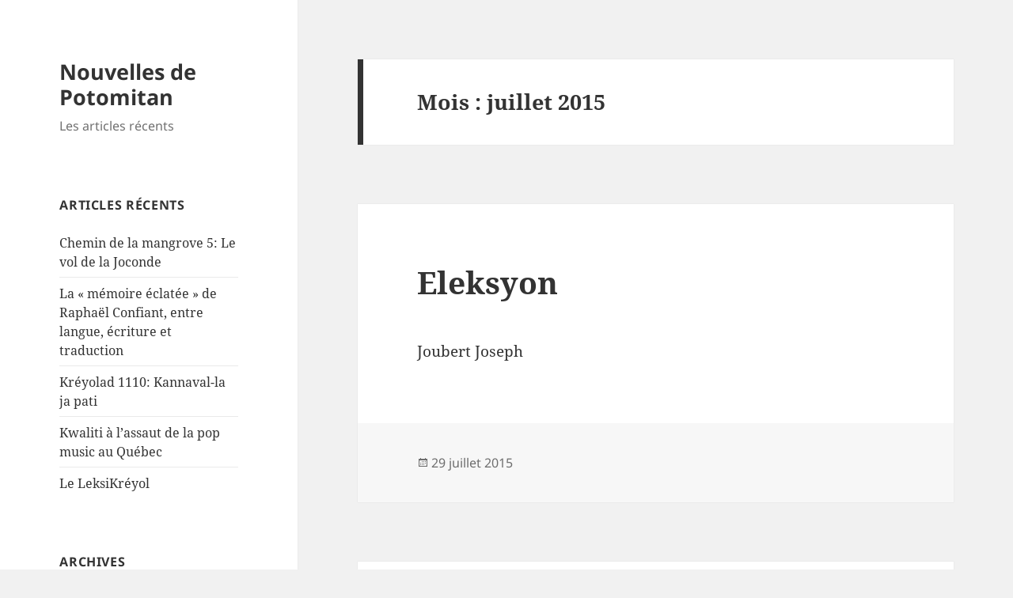

--- FILE ---
content_type: text/html; charset=UTF-8
request_url: http://news.potomitan.info/?m=201507
body_size: 21927
content:
<!DOCTYPE html>
<html lang="fr-FR" class="no-js">
<head>
	<meta charset="UTF-8">
	<meta name="viewport" content="width=device-width">
	<link rel="profile" href="https://gmpg.org/xfn/11">
	<link rel="pingback" href="http://news.potomitan.info/xmlrpc.php">
	<script>(function(html){html.className = html.className.replace(/\bno-js\b/,'js')})(document.documentElement);</script>
<title>juillet 2015 &#8211; Nouvelles de Potomitan</title>
<meta name='robots' content='max-image-preview:large' />
<link rel='dns-prefetch' href='//stats.wp.com' />
<link rel='dns-prefetch' href='//i0.wp.com' />
<link rel="alternate" type="application/rss+xml" title="Nouvelles de Potomitan &raquo; Flux" href="http://news.potomitan.info/?feed=rss2" />
<link rel="alternate" type="application/rss+xml" title="Nouvelles de Potomitan &raquo; Flux des commentaires" href="http://news.potomitan.info/?feed=comments-rss2" />
<script>
window._wpemojiSettings = {"baseUrl":"https:\/\/s.w.org\/images\/core\/emoji\/15.0.3\/72x72\/","ext":".png","svgUrl":"https:\/\/s.w.org\/images\/core\/emoji\/15.0.3\/svg\/","svgExt":".svg","source":{"concatemoji":"http:\/\/news.potomitan.info\/wp-includes\/js\/wp-emoji-release.min.js?ver=6.5.7"}};
/*! This file is auto-generated */
!function(i,n){var o,s,e;function c(e){try{var t={supportTests:e,timestamp:(new Date).valueOf()};sessionStorage.setItem(o,JSON.stringify(t))}catch(e){}}function p(e,t,n){e.clearRect(0,0,e.canvas.width,e.canvas.height),e.fillText(t,0,0);var t=new Uint32Array(e.getImageData(0,0,e.canvas.width,e.canvas.height).data),r=(e.clearRect(0,0,e.canvas.width,e.canvas.height),e.fillText(n,0,0),new Uint32Array(e.getImageData(0,0,e.canvas.width,e.canvas.height).data));return t.every(function(e,t){return e===r[t]})}function u(e,t,n){switch(t){case"flag":return n(e,"\ud83c\udff3\ufe0f\u200d\u26a7\ufe0f","\ud83c\udff3\ufe0f\u200b\u26a7\ufe0f")?!1:!n(e,"\ud83c\uddfa\ud83c\uddf3","\ud83c\uddfa\u200b\ud83c\uddf3")&&!n(e,"\ud83c\udff4\udb40\udc67\udb40\udc62\udb40\udc65\udb40\udc6e\udb40\udc67\udb40\udc7f","\ud83c\udff4\u200b\udb40\udc67\u200b\udb40\udc62\u200b\udb40\udc65\u200b\udb40\udc6e\u200b\udb40\udc67\u200b\udb40\udc7f");case"emoji":return!n(e,"\ud83d\udc26\u200d\u2b1b","\ud83d\udc26\u200b\u2b1b")}return!1}function f(e,t,n){var r="undefined"!=typeof WorkerGlobalScope&&self instanceof WorkerGlobalScope?new OffscreenCanvas(300,150):i.createElement("canvas"),a=r.getContext("2d",{willReadFrequently:!0}),o=(a.textBaseline="top",a.font="600 32px Arial",{});return e.forEach(function(e){o[e]=t(a,e,n)}),o}function t(e){var t=i.createElement("script");t.src=e,t.defer=!0,i.head.appendChild(t)}"undefined"!=typeof Promise&&(o="wpEmojiSettingsSupports",s=["flag","emoji"],n.supports={everything:!0,everythingExceptFlag:!0},e=new Promise(function(e){i.addEventListener("DOMContentLoaded",e,{once:!0})}),new Promise(function(t){var n=function(){try{var e=JSON.parse(sessionStorage.getItem(o));if("object"==typeof e&&"number"==typeof e.timestamp&&(new Date).valueOf()<e.timestamp+604800&&"object"==typeof e.supportTests)return e.supportTests}catch(e){}return null}();if(!n){if("undefined"!=typeof Worker&&"undefined"!=typeof OffscreenCanvas&&"undefined"!=typeof URL&&URL.createObjectURL&&"undefined"!=typeof Blob)try{var e="postMessage("+f.toString()+"("+[JSON.stringify(s),u.toString(),p.toString()].join(",")+"));",r=new Blob([e],{type:"text/javascript"}),a=new Worker(URL.createObjectURL(r),{name:"wpTestEmojiSupports"});return void(a.onmessage=function(e){c(n=e.data),a.terminate(),t(n)})}catch(e){}c(n=f(s,u,p))}t(n)}).then(function(e){for(var t in e)n.supports[t]=e[t],n.supports.everything=n.supports.everything&&n.supports[t],"flag"!==t&&(n.supports.everythingExceptFlag=n.supports.everythingExceptFlag&&n.supports[t]);n.supports.everythingExceptFlag=n.supports.everythingExceptFlag&&!n.supports.flag,n.DOMReady=!1,n.readyCallback=function(){n.DOMReady=!0}}).then(function(){return e}).then(function(){var e;n.supports.everything||(n.readyCallback(),(e=n.source||{}).concatemoji?t(e.concatemoji):e.wpemoji&&e.twemoji&&(t(e.twemoji),t(e.wpemoji)))}))}((window,document),window._wpemojiSettings);
</script>
<link rel='stylesheet' id='twentyfifteen-jetpack-css' href='http://news.potomitan.info/wp-content/plugins/jetpack/modules/theme-tools/compat/twentyfifteen.css?ver=14.0' media='all' />
<link rel='stylesheet' id='the-neverending-homepage-css' href='http://news.potomitan.info/wp-content/plugins/jetpack/modules/infinite-scroll/infinity.css?ver=20140422' media='all' />
<style id='wp-emoji-styles-inline-css'>

	img.wp-smiley, img.emoji {
		display: inline !important;
		border: none !important;
		box-shadow: none !important;
		height: 1em !important;
		width: 1em !important;
		margin: 0 0.07em !important;
		vertical-align: -0.1em !important;
		background: none !important;
		padding: 0 !important;
	}
</style>
<link rel='stylesheet' id='wp-block-library-css' href='http://news.potomitan.info/wp-includes/css/dist/block-library/style.min.css?ver=6.5.7' media='all' />
<style id='wp-block-library-theme-inline-css'>
.wp-block-audio figcaption{color:#555;font-size:13px;text-align:center}.is-dark-theme .wp-block-audio figcaption{color:#ffffffa6}.wp-block-audio{margin:0 0 1em}.wp-block-code{border:1px solid #ccc;border-radius:4px;font-family:Menlo,Consolas,monaco,monospace;padding:.8em 1em}.wp-block-embed figcaption{color:#555;font-size:13px;text-align:center}.is-dark-theme .wp-block-embed figcaption{color:#ffffffa6}.wp-block-embed{margin:0 0 1em}.blocks-gallery-caption{color:#555;font-size:13px;text-align:center}.is-dark-theme .blocks-gallery-caption{color:#ffffffa6}.wp-block-image figcaption{color:#555;font-size:13px;text-align:center}.is-dark-theme .wp-block-image figcaption{color:#ffffffa6}.wp-block-image{margin:0 0 1em}.wp-block-pullquote{border-bottom:4px solid;border-top:4px solid;color:currentColor;margin-bottom:1.75em}.wp-block-pullquote cite,.wp-block-pullquote footer,.wp-block-pullquote__citation{color:currentColor;font-size:.8125em;font-style:normal;text-transform:uppercase}.wp-block-quote{border-left:.25em solid;margin:0 0 1.75em;padding-left:1em}.wp-block-quote cite,.wp-block-quote footer{color:currentColor;font-size:.8125em;font-style:normal;position:relative}.wp-block-quote.has-text-align-right{border-left:none;border-right:.25em solid;padding-left:0;padding-right:1em}.wp-block-quote.has-text-align-center{border:none;padding-left:0}.wp-block-quote.is-large,.wp-block-quote.is-style-large,.wp-block-quote.is-style-plain{border:none}.wp-block-search .wp-block-search__label{font-weight:700}.wp-block-search__button{border:1px solid #ccc;padding:.375em .625em}:where(.wp-block-group.has-background){padding:1.25em 2.375em}.wp-block-separator.has-css-opacity{opacity:.4}.wp-block-separator{border:none;border-bottom:2px solid;margin-left:auto;margin-right:auto}.wp-block-separator.has-alpha-channel-opacity{opacity:1}.wp-block-separator:not(.is-style-wide):not(.is-style-dots){width:100px}.wp-block-separator.has-background:not(.is-style-dots){border-bottom:none;height:1px}.wp-block-separator.has-background:not(.is-style-wide):not(.is-style-dots){height:2px}.wp-block-table{margin:0 0 1em}.wp-block-table td,.wp-block-table th{word-break:normal}.wp-block-table figcaption{color:#555;font-size:13px;text-align:center}.is-dark-theme .wp-block-table figcaption{color:#ffffffa6}.wp-block-video figcaption{color:#555;font-size:13px;text-align:center}.is-dark-theme .wp-block-video figcaption{color:#ffffffa6}.wp-block-video{margin:0 0 1em}.wp-block-template-part.has-background{margin-bottom:0;margin-top:0;padding:1.25em 2.375em}
</style>
<link rel='stylesheet' id='mediaelement-css' href='http://news.potomitan.info/wp-includes/js/mediaelement/mediaelementplayer-legacy.min.css?ver=4.2.17' media='all' />
<link rel='stylesheet' id='wp-mediaelement-css' href='http://news.potomitan.info/wp-includes/js/mediaelement/wp-mediaelement.min.css?ver=6.5.7' media='all' />
<style id='jetpack-sharing-buttons-style-inline-css'>
.jetpack-sharing-buttons__services-list{display:flex;flex-direction:row;flex-wrap:wrap;gap:0;list-style-type:none;margin:5px;padding:0}.jetpack-sharing-buttons__services-list.has-small-icon-size{font-size:12px}.jetpack-sharing-buttons__services-list.has-normal-icon-size{font-size:16px}.jetpack-sharing-buttons__services-list.has-large-icon-size{font-size:24px}.jetpack-sharing-buttons__services-list.has-huge-icon-size{font-size:36px}@media print{.jetpack-sharing-buttons__services-list{display:none!important}}.editor-styles-wrapper .wp-block-jetpack-sharing-buttons{gap:0;padding-inline-start:0}ul.jetpack-sharing-buttons__services-list.has-background{padding:1.25em 2.375em}
</style>
<style id='classic-theme-styles-inline-css'>
/*! This file is auto-generated */
.wp-block-button__link{color:#fff;background-color:#32373c;border-radius:9999px;box-shadow:none;text-decoration:none;padding:calc(.667em + 2px) calc(1.333em + 2px);font-size:1.125em}.wp-block-file__button{background:#32373c;color:#fff;text-decoration:none}
</style>
<style id='global-styles-inline-css'>
body{--wp--preset--color--black: #000000;--wp--preset--color--cyan-bluish-gray: #abb8c3;--wp--preset--color--white: #fff;--wp--preset--color--pale-pink: #f78da7;--wp--preset--color--vivid-red: #cf2e2e;--wp--preset--color--luminous-vivid-orange: #ff6900;--wp--preset--color--luminous-vivid-amber: #fcb900;--wp--preset--color--light-green-cyan: #7bdcb5;--wp--preset--color--vivid-green-cyan: #00d084;--wp--preset--color--pale-cyan-blue: #8ed1fc;--wp--preset--color--vivid-cyan-blue: #0693e3;--wp--preset--color--vivid-purple: #9b51e0;--wp--preset--color--dark-gray: #111;--wp--preset--color--light-gray: #f1f1f1;--wp--preset--color--yellow: #f4ca16;--wp--preset--color--dark-brown: #352712;--wp--preset--color--medium-pink: #e53b51;--wp--preset--color--light-pink: #ffe5d1;--wp--preset--color--dark-purple: #2e2256;--wp--preset--color--purple: #674970;--wp--preset--color--blue-gray: #22313f;--wp--preset--color--bright-blue: #55c3dc;--wp--preset--color--light-blue: #e9f2f9;--wp--preset--gradient--vivid-cyan-blue-to-vivid-purple: linear-gradient(135deg,rgba(6,147,227,1) 0%,rgb(155,81,224) 100%);--wp--preset--gradient--light-green-cyan-to-vivid-green-cyan: linear-gradient(135deg,rgb(122,220,180) 0%,rgb(0,208,130) 100%);--wp--preset--gradient--luminous-vivid-amber-to-luminous-vivid-orange: linear-gradient(135deg,rgba(252,185,0,1) 0%,rgba(255,105,0,1) 100%);--wp--preset--gradient--luminous-vivid-orange-to-vivid-red: linear-gradient(135deg,rgba(255,105,0,1) 0%,rgb(207,46,46) 100%);--wp--preset--gradient--very-light-gray-to-cyan-bluish-gray: linear-gradient(135deg,rgb(238,238,238) 0%,rgb(169,184,195) 100%);--wp--preset--gradient--cool-to-warm-spectrum: linear-gradient(135deg,rgb(74,234,220) 0%,rgb(151,120,209) 20%,rgb(207,42,186) 40%,rgb(238,44,130) 60%,rgb(251,105,98) 80%,rgb(254,248,76) 100%);--wp--preset--gradient--blush-light-purple: linear-gradient(135deg,rgb(255,206,236) 0%,rgb(152,150,240) 100%);--wp--preset--gradient--blush-bordeaux: linear-gradient(135deg,rgb(254,205,165) 0%,rgb(254,45,45) 50%,rgb(107,0,62) 100%);--wp--preset--gradient--luminous-dusk: linear-gradient(135deg,rgb(255,203,112) 0%,rgb(199,81,192) 50%,rgb(65,88,208) 100%);--wp--preset--gradient--pale-ocean: linear-gradient(135deg,rgb(255,245,203) 0%,rgb(182,227,212) 50%,rgb(51,167,181) 100%);--wp--preset--gradient--electric-grass: linear-gradient(135deg,rgb(202,248,128) 0%,rgb(113,206,126) 100%);--wp--preset--gradient--midnight: linear-gradient(135deg,rgb(2,3,129) 0%,rgb(40,116,252) 100%);--wp--preset--gradient--dark-gray-gradient-gradient: linear-gradient(90deg, rgba(17,17,17,1) 0%, rgba(42,42,42,1) 100%);--wp--preset--gradient--light-gray-gradient: linear-gradient(90deg, rgba(241,241,241,1) 0%, rgba(215,215,215,1) 100%);--wp--preset--gradient--white-gradient: linear-gradient(90deg, rgba(255,255,255,1) 0%, rgba(230,230,230,1) 100%);--wp--preset--gradient--yellow-gradient: linear-gradient(90deg, rgba(244,202,22,1) 0%, rgba(205,168,10,1) 100%);--wp--preset--gradient--dark-brown-gradient: linear-gradient(90deg, rgba(53,39,18,1) 0%, rgba(91,67,31,1) 100%);--wp--preset--gradient--medium-pink-gradient: linear-gradient(90deg, rgba(229,59,81,1) 0%, rgba(209,28,51,1) 100%);--wp--preset--gradient--light-pink-gradient: linear-gradient(90deg, rgba(255,229,209,1) 0%, rgba(255,200,158,1) 100%);--wp--preset--gradient--dark-purple-gradient: linear-gradient(90deg, rgba(46,34,86,1) 0%, rgba(66,48,123,1) 100%);--wp--preset--gradient--purple-gradient: linear-gradient(90deg, rgba(103,73,112,1) 0%, rgba(131,93,143,1) 100%);--wp--preset--gradient--blue-gray-gradient: linear-gradient(90deg, rgba(34,49,63,1) 0%, rgba(52,75,96,1) 100%);--wp--preset--gradient--bright-blue-gradient: linear-gradient(90deg, rgba(85,195,220,1) 0%, rgba(43,180,211,1) 100%);--wp--preset--gradient--light-blue-gradient: linear-gradient(90deg, rgba(233,242,249,1) 0%, rgba(193,218,238,1) 100%);--wp--preset--font-size--small: 13px;--wp--preset--font-size--medium: 20px;--wp--preset--font-size--large: 36px;--wp--preset--font-size--x-large: 42px;--wp--preset--spacing--20: 0.44rem;--wp--preset--spacing--30: 0.67rem;--wp--preset--spacing--40: 1rem;--wp--preset--spacing--50: 1.5rem;--wp--preset--spacing--60: 2.25rem;--wp--preset--spacing--70: 3.38rem;--wp--preset--spacing--80: 5.06rem;--wp--preset--shadow--natural: 6px 6px 9px rgba(0, 0, 0, 0.2);--wp--preset--shadow--deep: 12px 12px 50px rgba(0, 0, 0, 0.4);--wp--preset--shadow--sharp: 6px 6px 0px rgba(0, 0, 0, 0.2);--wp--preset--shadow--outlined: 6px 6px 0px -3px rgba(255, 255, 255, 1), 6px 6px rgba(0, 0, 0, 1);--wp--preset--shadow--crisp: 6px 6px 0px rgba(0, 0, 0, 1);}:where(.is-layout-flex){gap: 0.5em;}:where(.is-layout-grid){gap: 0.5em;}body .is-layout-flex{display: flex;}body .is-layout-flex{flex-wrap: wrap;align-items: center;}body .is-layout-flex > *{margin: 0;}body .is-layout-grid{display: grid;}body .is-layout-grid > *{margin: 0;}:where(.wp-block-columns.is-layout-flex){gap: 2em;}:where(.wp-block-columns.is-layout-grid){gap: 2em;}:where(.wp-block-post-template.is-layout-flex){gap: 1.25em;}:where(.wp-block-post-template.is-layout-grid){gap: 1.25em;}.has-black-color{color: var(--wp--preset--color--black) !important;}.has-cyan-bluish-gray-color{color: var(--wp--preset--color--cyan-bluish-gray) !important;}.has-white-color{color: var(--wp--preset--color--white) !important;}.has-pale-pink-color{color: var(--wp--preset--color--pale-pink) !important;}.has-vivid-red-color{color: var(--wp--preset--color--vivid-red) !important;}.has-luminous-vivid-orange-color{color: var(--wp--preset--color--luminous-vivid-orange) !important;}.has-luminous-vivid-amber-color{color: var(--wp--preset--color--luminous-vivid-amber) !important;}.has-light-green-cyan-color{color: var(--wp--preset--color--light-green-cyan) !important;}.has-vivid-green-cyan-color{color: var(--wp--preset--color--vivid-green-cyan) !important;}.has-pale-cyan-blue-color{color: var(--wp--preset--color--pale-cyan-blue) !important;}.has-vivid-cyan-blue-color{color: var(--wp--preset--color--vivid-cyan-blue) !important;}.has-vivid-purple-color{color: var(--wp--preset--color--vivid-purple) !important;}.has-black-background-color{background-color: var(--wp--preset--color--black) !important;}.has-cyan-bluish-gray-background-color{background-color: var(--wp--preset--color--cyan-bluish-gray) !important;}.has-white-background-color{background-color: var(--wp--preset--color--white) !important;}.has-pale-pink-background-color{background-color: var(--wp--preset--color--pale-pink) !important;}.has-vivid-red-background-color{background-color: var(--wp--preset--color--vivid-red) !important;}.has-luminous-vivid-orange-background-color{background-color: var(--wp--preset--color--luminous-vivid-orange) !important;}.has-luminous-vivid-amber-background-color{background-color: var(--wp--preset--color--luminous-vivid-amber) !important;}.has-light-green-cyan-background-color{background-color: var(--wp--preset--color--light-green-cyan) !important;}.has-vivid-green-cyan-background-color{background-color: var(--wp--preset--color--vivid-green-cyan) !important;}.has-pale-cyan-blue-background-color{background-color: var(--wp--preset--color--pale-cyan-blue) !important;}.has-vivid-cyan-blue-background-color{background-color: var(--wp--preset--color--vivid-cyan-blue) !important;}.has-vivid-purple-background-color{background-color: var(--wp--preset--color--vivid-purple) !important;}.has-black-border-color{border-color: var(--wp--preset--color--black) !important;}.has-cyan-bluish-gray-border-color{border-color: var(--wp--preset--color--cyan-bluish-gray) !important;}.has-white-border-color{border-color: var(--wp--preset--color--white) !important;}.has-pale-pink-border-color{border-color: var(--wp--preset--color--pale-pink) !important;}.has-vivid-red-border-color{border-color: var(--wp--preset--color--vivid-red) !important;}.has-luminous-vivid-orange-border-color{border-color: var(--wp--preset--color--luminous-vivid-orange) !important;}.has-luminous-vivid-amber-border-color{border-color: var(--wp--preset--color--luminous-vivid-amber) !important;}.has-light-green-cyan-border-color{border-color: var(--wp--preset--color--light-green-cyan) !important;}.has-vivid-green-cyan-border-color{border-color: var(--wp--preset--color--vivid-green-cyan) !important;}.has-pale-cyan-blue-border-color{border-color: var(--wp--preset--color--pale-cyan-blue) !important;}.has-vivid-cyan-blue-border-color{border-color: var(--wp--preset--color--vivid-cyan-blue) !important;}.has-vivid-purple-border-color{border-color: var(--wp--preset--color--vivid-purple) !important;}.has-vivid-cyan-blue-to-vivid-purple-gradient-background{background: var(--wp--preset--gradient--vivid-cyan-blue-to-vivid-purple) !important;}.has-light-green-cyan-to-vivid-green-cyan-gradient-background{background: var(--wp--preset--gradient--light-green-cyan-to-vivid-green-cyan) !important;}.has-luminous-vivid-amber-to-luminous-vivid-orange-gradient-background{background: var(--wp--preset--gradient--luminous-vivid-amber-to-luminous-vivid-orange) !important;}.has-luminous-vivid-orange-to-vivid-red-gradient-background{background: var(--wp--preset--gradient--luminous-vivid-orange-to-vivid-red) !important;}.has-very-light-gray-to-cyan-bluish-gray-gradient-background{background: var(--wp--preset--gradient--very-light-gray-to-cyan-bluish-gray) !important;}.has-cool-to-warm-spectrum-gradient-background{background: var(--wp--preset--gradient--cool-to-warm-spectrum) !important;}.has-blush-light-purple-gradient-background{background: var(--wp--preset--gradient--blush-light-purple) !important;}.has-blush-bordeaux-gradient-background{background: var(--wp--preset--gradient--blush-bordeaux) !important;}.has-luminous-dusk-gradient-background{background: var(--wp--preset--gradient--luminous-dusk) !important;}.has-pale-ocean-gradient-background{background: var(--wp--preset--gradient--pale-ocean) !important;}.has-electric-grass-gradient-background{background: var(--wp--preset--gradient--electric-grass) !important;}.has-midnight-gradient-background{background: var(--wp--preset--gradient--midnight) !important;}.has-small-font-size{font-size: var(--wp--preset--font-size--small) !important;}.has-medium-font-size{font-size: var(--wp--preset--font-size--medium) !important;}.has-large-font-size{font-size: var(--wp--preset--font-size--large) !important;}.has-x-large-font-size{font-size: var(--wp--preset--font-size--x-large) !important;}
.wp-block-navigation a:where(:not(.wp-element-button)){color: inherit;}
:where(.wp-block-post-template.is-layout-flex){gap: 1.25em;}:where(.wp-block-post-template.is-layout-grid){gap: 1.25em;}
:where(.wp-block-columns.is-layout-flex){gap: 2em;}:where(.wp-block-columns.is-layout-grid){gap: 2em;}
.wp-block-pullquote{font-size: 1.5em;line-height: 1.6;}
</style>
<link rel='stylesheet' id='twentyfifteen-fonts-css' href='http://news.potomitan.info/wp-content/themes/twentyfifteen/assets/fonts/noto-sans-plus-noto-serif-plus-inconsolata.css?ver=20230328' media='all' />
<link rel='stylesheet' id='genericons-css' href='http://news.potomitan.info/wp-content/plugins/jetpack/_inc/genericons/genericons/genericons.css?ver=3.1' media='all' />
<link rel='stylesheet' id='twentyfifteen-style-css' href='http://news.potomitan.info/wp-content/themes/twentyfifteen/style.css?ver=20240402' media='all' />
<link rel='stylesheet' id='twentyfifteen-block-style-css' href='http://news.potomitan.info/wp-content/themes/twentyfifteen/css/blocks.css?ver=20240210' media='all' />
<link rel='stylesheet' id='jetpack-carousel-swiper-css-css' href='http://news.potomitan.info/wp-content/plugins/jetpack/modules/carousel/swiper-bundle.css?ver=14.0' media='all' />
<link rel='stylesheet' id='jetpack-carousel-css' href='http://news.potomitan.info/wp-content/plugins/jetpack/modules/carousel/jetpack-carousel.css?ver=14.0' media='all' />
<link rel='stylesheet' id='tiled-gallery-css' href='http://news.potomitan.info/wp-content/plugins/jetpack/modules/tiled-gallery/tiled-gallery/tiled-gallery.css?ver=2023-08-21' media='all' />
<link rel='stylesheet' id='infinity-twentyfifteen-css' href='http://news.potomitan.info/wp-content/plugins/jetpack/modules/infinite-scroll/themes/twentyfifteen.css?ver=20141022' media='all' />
<script src="http://news.potomitan.info/wp-includes/js/jquery/jquery.min.js?ver=3.7.1" id="jquery-core-js"></script>
<script src="http://news.potomitan.info/wp-includes/js/jquery/jquery-migrate.min.js?ver=3.4.1" id="jquery-migrate-js"></script>
<script id="twentyfifteen-script-js-extra">
var screenReaderText = {"expand":"<span class=\"screen-reader-text\">ouvrir le sous-menu<\/span>","collapse":"<span class=\"screen-reader-text\">fermer le sous-menu<\/span>"};
</script>
<script src="http://news.potomitan.info/wp-content/themes/twentyfifteen/js/functions.js?ver=20221101" id="twentyfifteen-script-js" defer data-wp-strategy="defer"></script>
<link rel="https://api.w.org/" href="http://news.potomitan.info/index.php?rest_route=/" /><link rel="EditURI" type="application/rsd+xml" title="RSD" href="http://news.potomitan.info/xmlrpc.php?rsd" />
<meta name="generator" content="WordPress 6.5.7" />
	<style>img#wpstats{display:none}</style>
		
<!-- Jetpack Open Graph Tags -->
<meta property="og:type" content="website" />
<meta property="og:title" content="juillet 2015 &#8211; Nouvelles de Potomitan" />
<meta property="og:site_name" content="Nouvelles de Potomitan" />
<meta property="og:image" content="https://s0.wp.com/i/blank.jpg" />
<meta property="og:image:alt" content="" />
<meta property="og:locale" content="fr_FR" />

<!-- End Jetpack Open Graph Tags -->
</head>

<body class="archive date wp-embed-responsive">
<div id="page" class="hfeed site">
	<a class="skip-link screen-reader-text" href="#content">
		Aller au contenu	</a>

	<div id="sidebar" class="sidebar">
		<header id="masthead" class="site-header">
			<div class="site-branding">
										<p class="site-title"><a href="http://news.potomitan.info/" rel="home">Nouvelles de Potomitan</a></p>
												<p class="site-description">Les articles récents</p>
										<button class="secondary-toggle">Menu et widgets</button>
			</div><!-- .site-branding -->
		</header><!-- .site-header -->

			<div id="secondary" class="secondary">

		
		
					<div id="widget-area" class="widget-area" role="complementary">
				
		<aside id="recent-posts-2" class="widget widget_recent_entries">
		<h2 class="widget-title">Articles récents</h2><nav aria-label="Articles récents">
		<ul>
											<li>
					<a href="http://news.potomitan.info/?p=6166">Chemin de la mangrove 5: Le vol de la Joconde</a>
									</li>
											<li>
					<a href="http://news.potomitan.info/?p=6164">La « mémoire éclatée » de Raphaël Confiant, entre langue, écriture et traduction</a>
									</li>
											<li>
					<a href="http://news.potomitan.info/?p=6161">Kréyolad 1110: Kannaval-la ja pati</a>
									</li>
											<li>
					<a href="http://news.potomitan.info/?p=6159">Kwaliti à l’assaut de la pop music au Québec</a>
									</li>
											<li>
					<a href="http://news.potomitan.info/?p=6157">Le LeksiKréyol</a>
									</li>
					</ul>

		</nav></aside><aside id="archives-2" class="widget widget_archive"><h2 class="widget-title">Archives</h2><nav aria-label="Archives">
			<ul>
					<li><a href='http://news.potomitan.info/?m=202601'>janvier 2026</a></li>
	<li><a href='http://news.potomitan.info/?m=202512'>décembre 2025</a></li>
	<li><a href='http://news.potomitan.info/?m=202511'>novembre 2025</a></li>
	<li><a href='http://news.potomitan.info/?m=202510'>octobre 2025</a></li>
	<li><a href='http://news.potomitan.info/?m=202509'>septembre 2025</a></li>
	<li><a href='http://news.potomitan.info/?m=202508'>août 2025</a></li>
	<li><a href='http://news.potomitan.info/?m=202507'>juillet 2025</a></li>
	<li><a href='http://news.potomitan.info/?m=202506'>juin 2025</a></li>
	<li><a href='http://news.potomitan.info/?m=202505'>mai 2025</a></li>
	<li><a href='http://news.potomitan.info/?m=202504'>avril 2025</a></li>
	<li><a href='http://news.potomitan.info/?m=202503'>mars 2025</a></li>
	<li><a href='http://news.potomitan.info/?m=202502'>février 2025</a></li>
	<li><a href='http://news.potomitan.info/?m=202501'>janvier 2025</a></li>
	<li><a href='http://news.potomitan.info/?m=202412'>décembre 2024</a></li>
	<li><a href='http://news.potomitan.info/?m=202411'>novembre 2024</a></li>
	<li><a href='http://news.potomitan.info/?m=202410'>octobre 2024</a></li>
	<li><a href='http://news.potomitan.info/?m=202409'>septembre 2024</a></li>
	<li><a href='http://news.potomitan.info/?m=202408'>août 2024</a></li>
	<li><a href='http://news.potomitan.info/?m=202407'>juillet 2024</a></li>
	<li><a href='http://news.potomitan.info/?m=202406'>juin 2024</a></li>
	<li><a href='http://news.potomitan.info/?m=202405'>mai 2024</a></li>
	<li><a href='http://news.potomitan.info/?m=202404'>avril 2024</a></li>
	<li><a href='http://news.potomitan.info/?m=202403'>mars 2024</a></li>
	<li><a href='http://news.potomitan.info/?m=202402'>février 2024</a></li>
	<li><a href='http://news.potomitan.info/?m=202401'>janvier 2024</a></li>
	<li><a href='http://news.potomitan.info/?m=202312'>décembre 2023</a></li>
	<li><a href='http://news.potomitan.info/?m=202311'>novembre 2023</a></li>
	<li><a href='http://news.potomitan.info/?m=202310'>octobre 2023</a></li>
	<li><a href='http://news.potomitan.info/?m=202309'>septembre 2023</a></li>
	<li><a href='http://news.potomitan.info/?m=202308'>août 2023</a></li>
	<li><a href='http://news.potomitan.info/?m=202307'>juillet 2023</a></li>
	<li><a href='http://news.potomitan.info/?m=202306'>juin 2023</a></li>
	<li><a href='http://news.potomitan.info/?m=202305'>mai 2023</a></li>
	<li><a href='http://news.potomitan.info/?m=202304'>avril 2023</a></li>
	<li><a href='http://news.potomitan.info/?m=202303'>mars 2023</a></li>
	<li><a href='http://news.potomitan.info/?m=202302'>février 2023</a></li>
	<li><a href='http://news.potomitan.info/?m=202301'>janvier 2023</a></li>
	<li><a href='http://news.potomitan.info/?m=202212'>décembre 2022</a></li>
	<li><a href='http://news.potomitan.info/?m=202211'>novembre 2022</a></li>
	<li><a href='http://news.potomitan.info/?m=202210'>octobre 2022</a></li>
	<li><a href='http://news.potomitan.info/?m=202209'>septembre 2022</a></li>
	<li><a href='http://news.potomitan.info/?m=202208'>août 2022</a></li>
	<li><a href='http://news.potomitan.info/?m=202207'>juillet 2022</a></li>
	<li><a href='http://news.potomitan.info/?m=202206'>juin 2022</a></li>
	<li><a href='http://news.potomitan.info/?m=202205'>mai 2022</a></li>
	<li><a href='http://news.potomitan.info/?m=202204'>avril 2022</a></li>
	<li><a href='http://news.potomitan.info/?m=202203'>mars 2022</a></li>
	<li><a href='http://news.potomitan.info/?m=202202'>février 2022</a></li>
	<li><a href='http://news.potomitan.info/?m=202201'>janvier 2022</a></li>
	<li><a href='http://news.potomitan.info/?m=202112'>décembre 2021</a></li>
	<li><a href='http://news.potomitan.info/?m=202111'>novembre 2021</a></li>
	<li><a href='http://news.potomitan.info/?m=202110'>octobre 2021</a></li>
	<li><a href='http://news.potomitan.info/?m=202109'>septembre 2021</a></li>
	<li><a href='http://news.potomitan.info/?m=202108'>août 2021</a></li>
	<li><a href='http://news.potomitan.info/?m=202107'>juillet 2021</a></li>
	<li><a href='http://news.potomitan.info/?m=202106'>juin 2021</a></li>
	<li><a href='http://news.potomitan.info/?m=202105'>mai 2021</a></li>
	<li><a href='http://news.potomitan.info/?m=202104'>avril 2021</a></li>
	<li><a href='http://news.potomitan.info/?m=202103'>mars 2021</a></li>
	<li><a href='http://news.potomitan.info/?m=202102'>février 2021</a></li>
	<li><a href='http://news.potomitan.info/?m=202101'>janvier 2021</a></li>
	<li><a href='http://news.potomitan.info/?m=202012'>décembre 2020</a></li>
	<li><a href='http://news.potomitan.info/?m=202011'>novembre 2020</a></li>
	<li><a href='http://news.potomitan.info/?m=202010'>octobre 2020</a></li>
	<li><a href='http://news.potomitan.info/?m=202009'>septembre 2020</a></li>
	<li><a href='http://news.potomitan.info/?m=202008'>août 2020</a></li>
	<li><a href='http://news.potomitan.info/?m=202007'>juillet 2020</a></li>
	<li><a href='http://news.potomitan.info/?m=202006'>juin 2020</a></li>
	<li><a href='http://news.potomitan.info/?m=202005'>mai 2020</a></li>
	<li><a href='http://news.potomitan.info/?m=202004'>avril 2020</a></li>
	<li><a href='http://news.potomitan.info/?m=202003'>mars 2020</a></li>
	<li><a href='http://news.potomitan.info/?m=202002'>février 2020</a></li>
	<li><a href='http://news.potomitan.info/?m=202001'>janvier 2020</a></li>
	<li><a href='http://news.potomitan.info/?m=201912'>décembre 2019</a></li>
	<li><a href='http://news.potomitan.info/?m=201911'>novembre 2019</a></li>
	<li><a href='http://news.potomitan.info/?m=201910'>octobre 2019</a></li>
	<li><a href='http://news.potomitan.info/?m=201909'>septembre 2019</a></li>
	<li><a href='http://news.potomitan.info/?m=201908'>août 2019</a></li>
	<li><a href='http://news.potomitan.info/?m=201907'>juillet 2019</a></li>
	<li><a href='http://news.potomitan.info/?m=201906'>juin 2019</a></li>
	<li><a href='http://news.potomitan.info/?m=201905'>mai 2019</a></li>
	<li><a href='http://news.potomitan.info/?m=201904'>avril 2019</a></li>
	<li><a href='http://news.potomitan.info/?m=201903'>mars 2019</a></li>
	<li><a href='http://news.potomitan.info/?m=201902'>février 2019</a></li>
	<li><a href='http://news.potomitan.info/?m=201901'>janvier 2019</a></li>
	<li><a href='http://news.potomitan.info/?m=201812'>décembre 2018</a></li>
	<li><a href='http://news.potomitan.info/?m=201811'>novembre 2018</a></li>
	<li><a href='http://news.potomitan.info/?m=201810'>octobre 2018</a></li>
	<li><a href='http://news.potomitan.info/?m=201809'>septembre 2018</a></li>
	<li><a href='http://news.potomitan.info/?m=201808'>août 2018</a></li>
	<li><a href='http://news.potomitan.info/?m=201807'>juillet 2018</a></li>
	<li><a href='http://news.potomitan.info/?m=201806'>juin 2018</a></li>
	<li><a href='http://news.potomitan.info/?m=201805'>mai 2018</a></li>
	<li><a href='http://news.potomitan.info/?m=201804'>avril 2018</a></li>
	<li><a href='http://news.potomitan.info/?m=201803'>mars 2018</a></li>
	<li><a href='http://news.potomitan.info/?m=201802'>février 2018</a></li>
	<li><a href='http://news.potomitan.info/?m=201801'>janvier 2018</a></li>
	<li><a href='http://news.potomitan.info/?m=201712'>décembre 2017</a></li>
	<li><a href='http://news.potomitan.info/?m=201711'>novembre 2017</a></li>
	<li><a href='http://news.potomitan.info/?m=201710'>octobre 2017</a></li>
	<li><a href='http://news.potomitan.info/?m=201709'>septembre 2017</a></li>
	<li><a href='http://news.potomitan.info/?m=201708'>août 2017</a></li>
	<li><a href='http://news.potomitan.info/?m=201707'>juillet 2017</a></li>
	<li><a href='http://news.potomitan.info/?m=201706'>juin 2017</a></li>
	<li><a href='http://news.potomitan.info/?m=201705'>mai 2017</a></li>
	<li><a href='http://news.potomitan.info/?m=201704'>avril 2017</a></li>
	<li><a href='http://news.potomitan.info/?m=201703'>mars 2017</a></li>
	<li><a href='http://news.potomitan.info/?m=201702'>février 2017</a></li>
	<li><a href='http://news.potomitan.info/?m=201701'>janvier 2017</a></li>
	<li><a href='http://news.potomitan.info/?m=201612'>décembre 2016</a></li>
	<li><a href='http://news.potomitan.info/?m=201611'>novembre 2016</a></li>
	<li><a href='http://news.potomitan.info/?m=201610'>octobre 2016</a></li>
	<li><a href='http://news.potomitan.info/?m=201609'>septembre 2016</a></li>
	<li><a href='http://news.potomitan.info/?m=201608'>août 2016</a></li>
	<li><a href='http://news.potomitan.info/?m=201607'>juillet 2016</a></li>
	<li><a href='http://news.potomitan.info/?m=201606'>juin 2016</a></li>
	<li><a href='http://news.potomitan.info/?m=201605'>mai 2016</a></li>
	<li><a href='http://news.potomitan.info/?m=201604'>avril 2016</a></li>
	<li><a href='http://news.potomitan.info/?m=201603'>mars 2016</a></li>
	<li><a href='http://news.potomitan.info/?m=201602'>février 2016</a></li>
	<li><a href='http://news.potomitan.info/?m=201601'>janvier 2016</a></li>
	<li><a href='http://news.potomitan.info/?m=201512'>décembre 2015</a></li>
	<li><a href='http://news.potomitan.info/?m=201511'>novembre 2015</a></li>
	<li><a href='http://news.potomitan.info/?m=201510'>octobre 2015</a></li>
	<li><a href='http://news.potomitan.info/?m=201509'>septembre 2015</a></li>
	<li><a href='http://news.potomitan.info/?m=201508'>août 2015</a></li>
	<li><a href='http://news.potomitan.info/?m=201507'>juillet 2015</a></li>
	<li><a href='http://news.potomitan.info/?m=201506'>juin 2015</a></li>
	<li><a href='http://news.potomitan.info/?m=201505'>mai 2015</a></li>
	<li><a href='http://news.potomitan.info/?m=201504'>avril 2015</a></li>
	<li><a href='http://news.potomitan.info/?m=201503'>mars 2015</a></li>
	<li><a href='http://news.potomitan.info/?m=201502'>février 2015</a></li>
	<li><a href='http://news.potomitan.info/?m=201501'>janvier 2015</a></li>
			</ul>

			</nav></aside><aside id="meta-2" class="widget widget_meta"><h2 class="widget-title">Méta</h2><nav aria-label="Méta">
		<ul>
						<li><a href="http://news.potomitan.info/wp-login.php">Connexion</a></li>
			<li><a href="http://news.potomitan.info/?feed=rss2">Flux des publications</a></li>
			<li><a href="http://news.potomitan.info/?feed=comments-rss2">Flux des commentaires</a></li>

			<li><a href="https://fr.wordpress.org/">Site de WordPress-FR</a></li>
		</ul>

		</nav></aside>			</div><!-- .widget-area -->
		
	</div><!-- .secondary -->

	</div><!-- .sidebar -->

	<div id="content" class="site-content">

	<section id="primary" class="content-area">
		<main id="main" class="site-main">

		
			<header class="page-header">
				<h1 class="page-title">Mois : <span>juillet 2015</span></h1>			</header><!-- .page-header -->

			
<article id="post-465" class="post-465 post type-post status-publish format-standard hentry category-non-classe">
	
	<header class="entry-header">
		<h2 class="entry-title"><a href="http://news.potomitan.info/?p=465" rel="bookmark">Eleksyon</a></h2>	</header><!-- .entry-header -->

	<div class="entry-content">
		<p>Joubert Joseph</p>
	</div><!-- .entry-content -->

	
	<footer class="entry-footer">
		<span class="posted-on"><span class="screen-reader-text">Publié le </span><a href="http://news.potomitan.info/?p=465" rel="bookmark"><time class="entry-date published updated" datetime="2015-07-29T19:42:27+00:00">29 juillet 2015</time></a></span>			</footer><!-- .entry-footer -->

</article><!-- #post-465 -->

<article id="post-462" class="post-462 post type-post status-publish format-standard hentry category-non-classe">
	
	<header class="entry-header">
		<h2 class="entry-title"><a href="http://news.potomitan.info/?p=462" rel="bookmark">Monsieur Luigi</a></h2>	</header><!-- .entry-header -->

	<div class="entry-content">
		<p>José Le Moigne</p>
	</div><!-- .entry-content -->

	
	<footer class="entry-footer">
		<span class="posted-on"><span class="screen-reader-text">Publié le </span><a href="http://news.potomitan.info/?p=462" rel="bookmark"><time class="entry-date published" datetime="2015-07-27T20:36:49+00:00">27 juillet 2015</time><time class="updated" datetime="2015-07-27T20:37:05+00:00">27 juillet 2015</time></a></span>			</footer><!-- .entry-footer -->

</article><!-- #post-462 -->

<article id="post-459" class="post-459 post type-post status-publish format-standard hentry category-non-classe">
	
	<header class="entry-header">
		<h2 class="entry-title"><a href="http://news.potomitan.info/?p=459" rel="bookmark">KREYOLAD 581 &#8211; Vizit alé viré</a></h2>	</header><!-- .entry-header -->

	<div class="entry-content">
		<p>Jid</p>
	</div><!-- .entry-content -->

	
	<footer class="entry-footer">
		<span class="posted-on"><span class="screen-reader-text">Publié le </span><a href="http://news.potomitan.info/?p=459" rel="bookmark"><time class="entry-date published" datetime="2015-07-27T19:45:25+00:00">27 juillet 2015</time><time class="updated" datetime="2015-07-27T19:45:47+00:00">27 juillet 2015</time></a></span>			</footer><!-- .entry-footer -->

</article><!-- #post-459 -->

<article id="post-456" class="post-456 post type-post status-publish format-standard hentry category-non-classe">
	
	<header class="entry-header">
		<h2 class="entry-title"><a href="http://news.potomitan.info/?p=456" rel="bookmark">Essai de traduction n° 11 &#8211; Did you know?</a></h2>	</header><!-- .entry-header -->

	<div class="entry-content">
		<p>Jean S. Sahaï</p>
	</div><!-- .entry-content -->

	
	<footer class="entry-footer">
		<span class="posted-on"><span class="screen-reader-text">Publié le </span><a href="http://news.potomitan.info/?p=456" rel="bookmark"><time class="entry-date published" datetime="2015-07-26T20:45:12+00:00">26 juillet 2015</time><time class="updated" datetime="2015-07-26T20:45:50+00:00">26 juillet 2015</time></a></span>			</footer><!-- .entry-footer -->

</article><!-- #post-456 -->

<article id="post-454" class="post-454 post type-post status-publish format-standard hentry category-non-classe">
	
	<header class="entry-header">
		<h2 class="entry-title"><a href="http://news.potomitan.info/?p=454" rel="bookmark">Dany Laferrière et la néocolonisation d’Haïti par la culture</a></h2>	</header><!-- .entry-header -->

	<div class="entry-content">
		<p><a href="http://www.potomitan.info/ayiti/tontongi/index.php">Eddy Toussaint Tontongi</a></p>
	</div><!-- .entry-content -->

	
	<footer class="entry-footer">
		<span class="posted-on"><span class="screen-reader-text">Publié le </span><a href="http://news.potomitan.info/?p=454" rel="bookmark"><time class="entry-date published updated" datetime="2015-07-24T21:17:55+00:00">24 juillet 2015</time></a></span>			</footer><!-- .entry-footer -->

</article><!-- #post-454 -->

<article id="post-452" class="post-452 post type-post status-publish format-standard hentry category-non-classe">
	
	<header class="entry-header">
		<h2 class="entry-title"><a href="http://news.potomitan.info/?p=452" rel="bookmark">PORT-AU-PRINCE, DIMANCHE 4 JANVIER</a></h2>	</header><!-- .entry-header -->

	<div class="entry-content">
		<p>François Marthouret</p>
	</div><!-- .entry-content -->

	
	<footer class="entry-footer">
		<span class="posted-on"><span class="screen-reader-text">Publié le </span><a href="http://news.potomitan.info/?p=452" rel="bookmark"><time class="entry-date published updated" datetime="2015-07-23T21:37:21+00:00">23 juillet 2015</time></a></span>			</footer><!-- .entry-footer -->

</article><!-- #post-452 -->

<article id="post-450" class="post-450 post type-post status-publish format-standard hentry category-non-classe">
	
	<header class="entry-header">
		<h2 class="entry-title"><a href="http://news.potomitan.info/?p=450" rel="bookmark">Sans détour / San detounen</a></h2>	</header><!-- .entry-header -->

	<div class="entry-content">
		<p>Mikelita Jean</p>
	</div><!-- .entry-content -->

	
	<footer class="entry-footer">
		<span class="posted-on"><span class="screen-reader-text">Publié le </span><a href="http://news.potomitan.info/?p=450" rel="bookmark"><time class="entry-date published updated" datetime="2015-07-22T20:41:45+00:00">22 juillet 2015</time></a></span>			</footer><!-- .entry-footer -->

</article><!-- #post-450 -->

<article id="post-448" class="post-448 post type-post status-publish format-standard hentry category-non-classe">
	
	<header class="entry-header">
		<h2 class="entry-title"><a href="http://news.potomitan.info/?p=448" rel="bookmark">Anba Bòt Kwokodil</a></h2>	</header><!-- .entry-header -->

	<div class="entry-content">
		<p>Patrick Sylvain</p>
	</div><!-- .entry-content -->

	
	<footer class="entry-footer">
		<span class="posted-on"><span class="screen-reader-text">Publié le </span><a href="http://news.potomitan.info/?p=448" rel="bookmark"><time class="entry-date published updated" datetime="2015-07-21T21:43:24+00:00">21 juillet 2015</time></a></span>			</footer><!-- .entry-footer -->

</article><!-- #post-448 -->

<article id="post-446" class="post-446 post type-post status-publish format-standard hentry category-non-classe">
	
	<header class="entry-header">
		<h2 class="entry-title"><a href="http://news.potomitan.info/?p=446" rel="bookmark">Le poète Élie Fleurant remporte le Prix Aimé Césaire, CEPAL.</a></h2>	</header><!-- .entry-header -->

	<div class="entry-content">
			</div><!-- .entry-content -->

	
	<footer class="entry-footer">
		<span class="posted-on"><span class="screen-reader-text">Publié le </span><a href="http://news.potomitan.info/?p=446" rel="bookmark"><time class="entry-date published updated" datetime="2015-07-21T21:19:49+00:00">21 juillet 2015</time></a></span>			</footer><!-- .entry-footer -->

</article><!-- #post-446 -->

<article id="post-444" class="post-444 post type-post status-publish format-standard hentry category-non-classe">
	
	<header class="entry-header">
		<h2 class="entry-title"><a href="http://news.potomitan.info/?p=444" rel="bookmark">L&rsquo;entrevue</a></h2>	</header><!-- .entry-header -->

	<div class="entry-content">
		<p>José Le Moigne</p>
	</div><!-- .entry-content -->

	
	<footer class="entry-footer">
		<span class="posted-on"><span class="screen-reader-text">Publié le </span><a href="http://news.potomitan.info/?p=444" rel="bookmark"><time class="entry-date published updated" datetime="2015-07-21T20:50:38+00:00">21 juillet 2015</time></a></span>			</footer><!-- .entry-footer -->

</article><!-- #post-444 -->

	<nav class="navigation pagination" aria-label="Publications">
		<h2 class="screen-reader-text">Navigation des articles</h2>
		<div class="nav-links"><span aria-current="page" class="page-numbers current"><span class="meta-nav screen-reader-text">Page </span>1</span>
<a class="page-numbers" href="http://news.potomitan.info/?paged=2&#038;m=201507"><span class="meta-nav screen-reader-text">Page </span>2</a>
<a class="page-numbers" href="http://news.potomitan.info/?paged=3&#038;m=201507"><span class="meta-nav screen-reader-text">Page </span>3</a>
<a class="next page-numbers" href="http://news.potomitan.info/?paged=2&#038;m=201507">Page suivante</a></div>
	</nav>
		</main><!-- .site-main -->
	</section><!-- .content-area -->


	</div><!-- .site-content -->

	<footer id="colophon" class="site-footer">
		<div class="site-info">
									<a href="https://wordpress.org/" class="imprint">
				Fièrement propulsé par WordPress			</a>
		</div><!-- .site-info -->
	</footer><!-- .site-footer -->

</div><!-- .site -->

		<script type="text/javascript">
		var infiniteScroll = {"settings":{"id":"main","ajaxurl":"http:\/\/news.potomitan.info\/?infinity=scrolling","type":"scroll","wrapper":true,"wrapper_class":"infinite-wrap","footer":"page","click_handle":"1","text":"Articles pr\u00e9c\u00e9dents","totop":"Retour en Haut","currentday":"21.07.15","order":"DESC","scripts":[],"styles":[],"google_analytics":false,"offset":1,"history":{"host":"news.potomitan.info","path":"\/?m=201507&paged=%d","use_trailing_slashes":false,"parameters":"?m=201507"},"query_args":{"m":"201507","error":"","p":0,"post_parent":"","subpost":"","subpost_id":"","attachment":"","attachment_id":0,"name":"","pagename":"","page_id":0,"second":"","minute":"","hour":"","day":0,"monthnum":0,"year":0,"w":0,"category_name":"","tag":"","cat":"","tag_id":"","author":"","author_name":"","feed":"","tb":"","paged":0,"meta_key":"","meta_value":"","preview":"","s":"","sentence":"","title":"","fields":"","menu_order":"","embed":"","category__in":[],"category__not_in":[],"category__and":[],"post__in":[],"post__not_in":[],"post_name__in":[],"tag__in":[],"tag__not_in":[],"tag__and":[],"tag_slug__in":[],"tag_slug__and":[],"post_parent__in":[],"post_parent__not_in":[],"author__in":[],"author__not_in":[],"search_columns":[],"posts_per_page":10,"ignore_sticky_posts":false,"suppress_filters":false,"cache_results":true,"update_post_term_cache":true,"update_menu_item_cache":false,"lazy_load_term_meta":true,"update_post_meta_cache":true,"post_type":"","nopaging":false,"comments_per_page":"50","no_found_rows":false,"order":"DESC"},"query_before":"2026-01-21 10:11:39","last_post_date":"2015-07-21 20:50:38","body_class":"infinite-scroll neverending","loading_text":"Chargement d\u2019une nouvelle page","stats":"blog=82715028&host=news.potomitan.info&v=ext&j=1:14.0&x_pagetype=infinite-jetpack"}};
		</script>
				<div id="infinite-footer">
			<div class="container">
				<div class="blog-info">
					<a id="infinity-blog-title" href="http://news.potomitan.info/" rel="home">
						Nouvelles de Potomitan					</a>
				</div>
				<div class="blog-credits">
					<a href="https://wordpress.org/" rel="noopener noreferrer" target="_blank" rel="generator">Fièrement propulsé par WordPress</a> Thème : Twenty Fifteen.				</div>
			</div>
		</div><!-- #infinite-footer -->
				<div id="jp-carousel-loading-overlay">
			<div id="jp-carousel-loading-wrapper">
				<span id="jp-carousel-library-loading">&nbsp;</span>
			</div>
		</div>
		<div class="jp-carousel-overlay" style="display: none;">

		<div class="jp-carousel-container">
			<!-- The Carousel Swiper -->
			<div
				class="jp-carousel-wrap swiper-container jp-carousel-swiper-container jp-carousel-transitions"
				itemscope
				itemtype="https://schema.org/ImageGallery">
				<div class="jp-carousel swiper-wrapper"></div>
				<div class="jp-swiper-button-prev swiper-button-prev">
					<svg width="25" height="24" viewBox="0 0 25 24" fill="none" xmlns="http://www.w3.org/2000/svg">
						<mask id="maskPrev" mask-type="alpha" maskUnits="userSpaceOnUse" x="8" y="6" width="9" height="12">
							<path d="M16.2072 16.59L11.6496 12L16.2072 7.41L14.8041 6L8.8335 12L14.8041 18L16.2072 16.59Z" fill="white"/>
						</mask>
						<g mask="url(#maskPrev)">
							<rect x="0.579102" width="23.8823" height="24" fill="#FFFFFF"/>
						</g>
					</svg>
				</div>
				<div class="jp-swiper-button-next swiper-button-next">
					<svg width="25" height="24" viewBox="0 0 25 24" fill="none" xmlns="http://www.w3.org/2000/svg">
						<mask id="maskNext" mask-type="alpha" maskUnits="userSpaceOnUse" x="8" y="6" width="8" height="12">
							<path d="M8.59814 16.59L13.1557 12L8.59814 7.41L10.0012 6L15.9718 12L10.0012 18L8.59814 16.59Z" fill="white"/>
						</mask>
						<g mask="url(#maskNext)">
							<rect x="0.34375" width="23.8822" height="24" fill="#FFFFFF"/>
						</g>
					</svg>
				</div>
			</div>
			<!-- The main close buton -->
			<div class="jp-carousel-close-hint">
				<svg width="25" height="24" viewBox="0 0 25 24" fill="none" xmlns="http://www.w3.org/2000/svg">
					<mask id="maskClose" mask-type="alpha" maskUnits="userSpaceOnUse" x="5" y="5" width="15" height="14">
						<path d="M19.3166 6.41L17.9135 5L12.3509 10.59L6.78834 5L5.38525 6.41L10.9478 12L5.38525 17.59L6.78834 19L12.3509 13.41L17.9135 19L19.3166 17.59L13.754 12L19.3166 6.41Z" fill="white"/>
					</mask>
					<g mask="url(#maskClose)">
						<rect x="0.409668" width="23.8823" height="24" fill="#FFFFFF"/>
					</g>
				</svg>
			</div>
			<!-- Image info, comments and meta -->
			<div class="jp-carousel-info">
				<div class="jp-carousel-info-footer">
					<div class="jp-carousel-pagination-container">
						<div class="jp-swiper-pagination swiper-pagination"></div>
						<div class="jp-carousel-pagination"></div>
					</div>
					<div class="jp-carousel-photo-title-container">
						<h2 class="jp-carousel-photo-caption"></h2>
					</div>
					<div class="jp-carousel-photo-icons-container">
						<a href="#" class="jp-carousel-icon-btn jp-carousel-icon-info" aria-label="Activer la visibilité des métadonnées sur les photos">
							<span class="jp-carousel-icon">
								<svg width="25" height="24" viewBox="0 0 25 24" fill="none" xmlns="http://www.w3.org/2000/svg">
									<mask id="maskInfo" mask-type="alpha" maskUnits="userSpaceOnUse" x="2" y="2" width="21" height="20">
										<path fill-rule="evenodd" clip-rule="evenodd" d="M12.7537 2C7.26076 2 2.80273 6.48 2.80273 12C2.80273 17.52 7.26076 22 12.7537 22C18.2466 22 22.7046 17.52 22.7046 12C22.7046 6.48 18.2466 2 12.7537 2ZM11.7586 7V9H13.7488V7H11.7586ZM11.7586 11V17H13.7488V11H11.7586ZM4.79292 12C4.79292 16.41 8.36531 20 12.7537 20C17.142 20 20.7144 16.41 20.7144 12C20.7144 7.59 17.142 4 12.7537 4C8.36531 4 4.79292 7.59 4.79292 12Z" fill="white"/>
									</mask>
									<g mask="url(#maskInfo)">
										<rect x="0.8125" width="23.8823" height="24" fill="#FFFFFF"/>
									</g>
								</svg>
							</span>
						</a>
												<a href="#" class="jp-carousel-icon-btn jp-carousel-icon-comments" aria-label="Activer la visibilité des commentaires sur les photos">
							<span class="jp-carousel-icon">
								<svg width="25" height="24" viewBox="0 0 25 24" fill="none" xmlns="http://www.w3.org/2000/svg">
									<mask id="maskComments" mask-type="alpha" maskUnits="userSpaceOnUse" x="2" y="2" width="21" height="20">
										<path fill-rule="evenodd" clip-rule="evenodd" d="M4.3271 2H20.2486C21.3432 2 22.2388 2.9 22.2388 4V16C22.2388 17.1 21.3432 18 20.2486 18H6.31729L2.33691 22V4C2.33691 2.9 3.2325 2 4.3271 2ZM6.31729 16H20.2486V4H4.3271V18L6.31729 16Z" fill="white"/>
									</mask>
									<g mask="url(#maskComments)">
										<rect x="0.34668" width="23.8823" height="24" fill="#FFFFFF"/>
									</g>
								</svg>

								<span class="jp-carousel-has-comments-indicator" aria-label="Cette image comporte des commentaires."></span>
							</span>
						</a>
											</div>
				</div>
				<div class="jp-carousel-info-extra">
					<div class="jp-carousel-info-content-wrapper">
						<div class="jp-carousel-photo-title-container">
							<h2 class="jp-carousel-photo-title"></h2>
						</div>
						<div class="jp-carousel-comments-wrapper">
															<div id="jp-carousel-comments-loading">
									<span>Chargement des commentaires&hellip;</span>
								</div>
								<div class="jp-carousel-comments"></div>
								<div id="jp-carousel-comment-form-container">
									<span id="jp-carousel-comment-form-spinner">&nbsp;</span>
									<div id="jp-carousel-comment-post-results"></div>
																														<form id="jp-carousel-comment-form">
												<label for="jp-carousel-comment-form-comment-field" class="screen-reader-text">Écrire un commentaire...</label>
												<textarea
													name="comment"
													class="jp-carousel-comment-form-field jp-carousel-comment-form-textarea"
													id="jp-carousel-comment-form-comment-field"
													placeholder="Écrire un commentaire..."
												></textarea>
												<div id="jp-carousel-comment-form-submit-and-info-wrapper">
													<div id="jp-carousel-comment-form-commenting-as">
																													<fieldset>
																<label for="jp-carousel-comment-form-email-field">E-mail</label>
																<input type="text" name="email" class="jp-carousel-comment-form-field jp-carousel-comment-form-text-field" id="jp-carousel-comment-form-email-field" />
															</fieldset>
															<fieldset>
																<label for="jp-carousel-comment-form-author-field">Nom</label>
																<input type="text" name="author" class="jp-carousel-comment-form-field jp-carousel-comment-form-text-field" id="jp-carousel-comment-form-author-field" />
															</fieldset>
															<fieldset>
																<label for="jp-carousel-comment-form-url-field">Site web</label>
																<input type="text" name="url" class="jp-carousel-comment-form-field jp-carousel-comment-form-text-field" id="jp-carousel-comment-form-url-field" />
															</fieldset>
																											</div>
													<input
														type="submit"
														name="submit"
														class="jp-carousel-comment-form-button"
														id="jp-carousel-comment-form-button-submit"
														value="Laisser un commentaire" />
												</div>
											</form>
																											</div>
													</div>
						<div class="jp-carousel-image-meta">
							<div class="jp-carousel-title-and-caption">
								<div class="jp-carousel-photo-info">
									<h3 class="jp-carousel-caption" itemprop="caption description"></h3>
								</div>

								<div class="jp-carousel-photo-description"></div>
							</div>
							<ul class="jp-carousel-image-exif" style="display: none;"></ul>
							<a class="jp-carousel-image-download" href="#" target="_blank" style="display: none;">
								<svg width="25" height="24" viewBox="0 0 25 24" fill="none" xmlns="http://www.w3.org/2000/svg">
									<mask id="mask0" mask-type="alpha" maskUnits="userSpaceOnUse" x="3" y="3" width="19" height="18">
										<path fill-rule="evenodd" clip-rule="evenodd" d="M5.84615 5V19H19.7775V12H21.7677V19C21.7677 20.1 20.8721 21 19.7775 21H5.84615C4.74159 21 3.85596 20.1 3.85596 19V5C3.85596 3.9 4.74159 3 5.84615 3H12.8118V5H5.84615ZM14.802 5V3H21.7677V10H19.7775V6.41L9.99569 16.24L8.59261 14.83L18.3744 5H14.802Z" fill="white"/>
									</mask>
									<g mask="url(#mask0)">
										<rect x="0.870605" width="23.8823" height="24" fill="#FFFFFF"/>
									</g>
								</svg>
								<span class="jp-carousel-download-text"></span>
							</a>
							<div class="jp-carousel-image-map" style="display: none;"></div>
						</div>
					</div>
				</div>
			</div>
		</div>

		</div>
		<script src="http://news.potomitan.info/wp-content/plugins/jetpack/_inc/build/infinite-scroll/infinity.min.js?ver=14.0-is5.0.1" id="the-neverending-homepage-js"></script>
<script id="qppr_frontend_scripts-js-extra">
var qpprFrontData = {"linkData":{"http:\/\/news.potomitan.info\/?p=6":[0,0,""],"http:\/\/news.potomitan.info\/?p=13":[0,0,""],"http:\/\/news.potomitan.info\/?p=18":[0,0,""],"http:\/\/news.potomitan.info\/?p=20":[0,0,""],"http:\/\/news.potomitan.info\/?p=22":[0,0,""],"http:\/\/news.potomitan.info\/?p=26":[0,0,""],"http:\/\/news.potomitan.info\/?p=30":[0,0,""],"http:\/\/news.potomitan.info\/?p=32":[0,0,""],"http:\/\/news.potomitan.info\/?p=34":[0,0,""],"http:\/\/news.potomitan.info\/?p=36":[0,0,""],"http:\/\/news.potomitan.info\/?p=38":[0,0,""],"http:\/\/news.potomitan.info\/?p=40":[0,0,""],"http:\/\/news.potomitan.info\/?p=42":[0,0,""],"http:\/\/news.potomitan.info\/?p=44":[0,0,""],"http:\/\/news.potomitan.info\/?p=46":[0,0,""],"http:\/\/news.potomitan.info\/?p=52":[0,0,""],"http:\/\/news.potomitan.info\/?p=54":[0,0,""],"http:\/\/news.potomitan.info\/?p=56":[0,0,""],"http:\/\/news.potomitan.info\/?p=58":[0,0,""],"http:\/\/news.potomitan.info\/?p=60":[0,0,""],"http:\/\/news.potomitan.info\/?p=62":[0,0,""],"http:\/\/news.potomitan.info\/?p=64":[0,0,""],"http:\/\/news.potomitan.info\/?p=66":[0,0,""],"http:\/\/news.potomitan.info\/?p=69":[0,0,""],"http:\/\/news.potomitan.info\/?p=72":[0,0,""],"http:\/\/news.potomitan.info\/?p=74":[0,0,""],"http:\/\/news.potomitan.info\/?p=76":[0,0,""],"http:\/\/news.potomitan.info\/?p=78":[0,0,""],"http:\/\/news.potomitan.info\/?p=80":[0,0,""],"http:\/\/news.potomitan.info\/?p=82":[0,0,""],"http:\/\/news.potomitan.info\/?p=86":[0,0,""],"http:\/\/news.potomitan.info\/?p=88":[0,0,""],"http:\/\/news.potomitan.info\/?p=90":[0,0,""],"http:\/\/news.potomitan.info\/?p=92":[0,0,""],"http:\/\/news.potomitan.info\/?p=94":[0,0,""],"http:\/\/news.potomitan.info\/?p=98":[0,0,""],"http:\/\/news.potomitan.info\/?p=100":[0,0,""],"http:\/\/news.potomitan.info\/?p=102":[0,0,""],"http:\/\/news.potomitan.info\/?p=104":[0,0,""],"http:\/\/news.potomitan.info\/?p=106":[0,0,""],"http:\/\/news.potomitan.info\/?p=109":[0,0,""],"http:\/\/news.potomitan.info\/?p=111":[0,0,""],"http:\/\/news.potomitan.info\/?p=113":[0,0,""],"http:\/\/news.potomitan.info\/?p=115":[0,0,""],"http:\/\/news.potomitan.info\/?p=117":[0,0,""],"http:\/\/news.potomitan.info\/?p=119":[0,0,""],"http:\/\/news.potomitan.info\/?p=122":[0,0,""],"http:\/\/news.potomitan.info\/?p=125":[0,0,""],"http:\/\/news.potomitan.info\/?p=127":[0,0,""],"http:\/\/news.potomitan.info\/?p=129":[0,0,""],"http:\/\/news.potomitan.info\/?p=131":[0,0,""],"http:\/\/news.potomitan.info\/?p=133":[0,0,""],"http:\/\/news.potomitan.info\/?p=135":[0,0,""],"http:\/\/news.potomitan.info\/?p=137":[0,0,""],"http:\/\/news.potomitan.info\/?p=139":[0,0,""],"http:\/\/news.potomitan.info\/?p=141":[0,0,""],"http:\/\/news.potomitan.info\/?p=143":[0,0,""],"http:\/\/news.potomitan.info\/?p=145":[0,0,""],"http:\/\/news.potomitan.info\/?p=147":[0,0,""],"http:\/\/news.potomitan.info\/?p=149":[0,0,""],"http:\/\/news.potomitan.info\/?p=152":[0,0,""],"http:\/\/news.potomitan.info\/?p=154":[0,0,""],"http:\/\/news.potomitan.info\/?p=156":[0,0,""],"http:\/\/news.potomitan.info\/?p=158":[0,0,""],"http:\/\/news.potomitan.info\/?p=160":[0,0,""],"http:\/\/news.potomitan.info\/?p=162":[0,0,""],"http:\/\/news.potomitan.info\/?p=165":[0,0,""],"http:\/\/news.potomitan.info\/?p=167":[0,0,""],"http:\/\/news.potomitan.info\/?p=169":[0,0,""],"http:\/\/news.potomitan.info\/?p=171":[0,0,""],"http:\/\/news.potomitan.info\/?p=173":[0,0,""],"http:\/\/news.potomitan.info\/?p=175":[0,0,""],"http:\/\/news.potomitan.info\/?p=177":[0,0,""],"http:\/\/news.potomitan.info\/?p=179":[0,0,""],"http:\/\/news.potomitan.info\/?p=182":[0,0,""],"http:\/\/news.potomitan.info\/?p=184":[0,0,""],"http:\/\/news.potomitan.info\/?p=188":[0,0,""],"http:\/\/news.potomitan.info\/?p=190":[0,0,""],"http:\/\/news.potomitan.info\/?p=192":[0,0,""],"http:\/\/news.potomitan.info\/?p=194":[0,0,""],"http:\/\/news.potomitan.info\/?p=196":[0,0,""],"http:\/\/news.potomitan.info\/?p=198":[0,0,""],"http:\/\/news.potomitan.info\/?p=200":[0,0,""],"http:\/\/news.potomitan.info\/?p=202":[0,0,""],"http:\/\/news.potomitan.info\/?p=204":[0,0,""],"http:\/\/news.potomitan.info\/?p=206":[0,0,""],"http:\/\/news.potomitan.info\/?p=208":[0,0,""],"http:\/\/news.potomitan.info\/?p=210":[0,0,""],"http:\/\/news.potomitan.info\/?p=212":[0,0,""],"http:\/\/news.potomitan.info\/?p=214":[0,0,""],"http:\/\/news.potomitan.info\/?p=216":[0,0,""],"http:\/\/news.potomitan.info\/?p=218":[0,0,""],"http:\/\/news.potomitan.info\/?p=220":[0,0,""],"http:\/\/news.potomitan.info\/?p=223":[0,0,""],"http:\/\/news.potomitan.info\/?p=225":[0,0,""],"http:\/\/news.potomitan.info\/?p=227":[0,0,""],"http:\/\/news.potomitan.info\/?p=229":[0,0,""],"http:\/\/news.potomitan.info\/?p=231":[0,0,""],"http:\/\/news.potomitan.info\/?p=233":[0,0,""],"http:\/\/news.potomitan.info\/?p=235":[0,0,""],"http:\/\/news.potomitan.info\/?p=237":[0,0,""],"http:\/\/news.potomitan.info\/?p=239":[0,0,""],"http:\/\/news.potomitan.info\/?p=242":[0,0,""],"http:\/\/news.potomitan.info\/?p=245":[0,0,""],"http:\/\/news.potomitan.info\/?p=247":[0,0,""],"http:\/\/news.potomitan.info\/?p=249":[0,0,""],"http:\/\/news.potomitan.info\/?p=251":[0,0,""],"http:\/\/news.potomitan.info\/?p=255":[0,0,""],"http:\/\/news.potomitan.info\/?p=257":[0,0,""],"http:\/\/news.potomitan.info\/?p=259":[0,0,""],"http:\/\/news.potomitan.info\/?p=261":[0,0,""],"http:\/\/news.potomitan.info\/?p=263":[0,0,""],"http:\/\/news.potomitan.info\/?p=265":[0,0,""],"http:\/\/news.potomitan.info\/?p=267":[0,0,""],"http:\/\/news.potomitan.info\/?p=270":[0,0,""],"http:\/\/news.potomitan.info\/?p=272":[0,0,""],"http:\/\/news.potomitan.info\/?p=274":[0,0,""],"http:\/\/news.potomitan.info\/?p=276":[0,0,""],"http:\/\/news.potomitan.info\/?p=278":[0,0,""],"http:\/\/news.potomitan.info\/?p=280":[0,0,""],"http:\/\/news.potomitan.info\/?p=282":[0,0,""],"http:\/\/news.potomitan.info\/?p=284":[0,0,""],"http:\/\/news.potomitan.info\/?p=286":[0,0,""],"http:\/\/news.potomitan.info\/?p=288":[0,0,""],"http:\/\/news.potomitan.info\/?p=290":[0,0,""],"http:\/\/news.potomitan.info\/?p=294":[0,0,""],"http:\/\/news.potomitan.info\/?p=296":[0,0,""],"http:\/\/news.potomitan.info\/?p=298":[0,0,""],"http:\/\/news.potomitan.info\/?p=301":[0,0,""],"http:\/\/news.potomitan.info\/?p=303":[0,0,""],"http:\/\/news.potomitan.info\/?p=305":[0,0,""],"http:\/\/news.potomitan.info\/?p=307":[0,0,""],"http:\/\/news.potomitan.info\/?p=309":[0,0,""],"http:\/\/news.potomitan.info\/?p=311":[0,0,""],"http:\/\/news.potomitan.info\/?p=313":[0,0,""],"http:\/\/news.potomitan.info\/?p=315":[0,0,""],"http:\/\/news.potomitan.info\/?p=317":[0,0,""],"http:\/\/news.potomitan.info\/?p=319":[0,0,""],"http:\/\/news.potomitan.info\/?p=321":[0,0,""],"http:\/\/news.potomitan.info\/?p=323":[0,0,""],"http:\/\/news.potomitan.info\/?p=327":[0,0,""],"http:\/\/news.potomitan.info\/?p=330":[0,0,""],"http:\/\/news.potomitan.info\/?p=332":[0,0,""],"http:\/\/news.potomitan.info\/?p=334":[0,0,""],"http:\/\/news.potomitan.info\/?p=336":[0,0,""],"http:\/\/news.potomitan.info\/?p=338":[0,0,""],"http:\/\/news.potomitan.info\/?p=340":[0,0,""],"http:\/\/news.potomitan.info\/?p=342":[0,0,""],"http:\/\/news.potomitan.info\/?p=345":[0,0,""],"http:\/\/news.potomitan.info\/?p=347":[0,0,""],"http:\/\/news.potomitan.info\/?p=349":[0,0,""],"http:\/\/news.potomitan.info\/?p=352":[0,0,""],"http:\/\/news.potomitan.info\/?p=354":[0,0,""],"http:\/\/news.potomitan.info\/?p=358":[0,0,""],"http:\/\/news.potomitan.info\/?p=360":[0,0,""],"http:\/\/news.potomitan.info\/?p=362":[0,0,""],"http:\/\/news.potomitan.info\/?p=364":[0,0,""],"http:\/\/news.potomitan.info\/?p=366":[0,0,""],"http:\/\/news.potomitan.info\/?p=368":[0,0,""],"http:\/\/news.potomitan.info\/?p=370":[0,0,""],"http:\/\/news.potomitan.info\/?p=372":[0,0,""],"http:\/\/news.potomitan.info\/?p=376":[0,0,""],"http:\/\/news.potomitan.info\/?p=378":[0,0,""],"http:\/\/news.potomitan.info\/?p=380":[0,0,""],"http:\/\/news.potomitan.info\/?p=382":[0,0,""],"http:\/\/news.potomitan.info\/?p=384":[0,0,""],"http:\/\/news.potomitan.info\/?p=386":[0,0,""],"http:\/\/news.potomitan.info\/?p=388":[0,0,""],"http:\/\/news.potomitan.info\/?p=390":[0,0,""],"http:\/\/news.potomitan.info\/?p=392":[0,0,""],"http:\/\/news.potomitan.info\/?p=394":[0,0,""],"http:\/\/news.potomitan.info\/?p=396":[0,0,""],"http:\/\/news.potomitan.info\/?p=399":[0,0,""],"http:\/\/news.potomitan.info\/?p=401":[0,0,""],"http:\/\/news.potomitan.info\/?p=403":[0,0,""],"http:\/\/news.potomitan.info\/?p=406":[0,0,""],"http:\/\/news.potomitan.info\/?p=408":[0,0,""],"http:\/\/news.potomitan.info\/?p=410":[0,0,""],"http:\/\/news.potomitan.info\/?p=412":[0,0,""],"http:\/\/news.potomitan.info\/?p=414":[0,0,""],"http:\/\/news.potomitan.info\/?p=416":[0,0,""],"http:\/\/news.potomitan.info\/?p=418":[0,0,""],"http:\/\/news.potomitan.info\/?p=420":[0,0,""],"http:\/\/news.potomitan.info\/?p=422":[0,0,""],"http:\/\/news.potomitan.info\/?p=424":[0,0,""],"http:\/\/news.potomitan.info\/?p=426":[0,0,""],"http:\/\/news.potomitan.info\/?p=428":[0,0,""],"http:\/\/news.potomitan.info\/?p=432":[0,0,""],"http:\/\/news.potomitan.info\/?p=434":[0,0,""],"http:\/\/news.potomitan.info\/?p=436":[0,0,""],"http:\/\/news.potomitan.info\/?p=438":[0,0,""],"http:\/\/news.potomitan.info\/?p=440":[0,0,""],"http:\/\/news.potomitan.info\/?p=442":[0,0,""],"http:\/\/news.potomitan.info\/?p=444":[0,0,""],"http:\/\/news.potomitan.info\/?p=446":[0,0,""],"http:\/\/news.potomitan.info\/?p=448":[0,0,""],"http:\/\/news.potomitan.info\/?p=450":[0,0,""],"http:\/\/news.potomitan.info\/?p=452":[0,0,""],"http:\/\/news.potomitan.info\/?p=454":[0,0,""],"http:\/\/news.potomitan.info\/?p=456":[0,0,""],"http:\/\/news.potomitan.info\/?p=459":[0,0,""],"http:\/\/news.potomitan.info\/?p=462":[0,0,""],"http:\/\/news.potomitan.info\/?p=465":[0,0,""],"http:\/\/news.potomitan.info\/?p=468":[0,0,""],"http:\/\/news.potomitan.info\/?p=470":[0,0,""],"http:\/\/news.potomitan.info\/?p=472":[0,0,""],"http:\/\/news.potomitan.info\/?p=474":[0,0,""],"http:\/\/news.potomitan.info\/?p=476":[0,0,""],"http:\/\/news.potomitan.info\/?p=478":[0,0,""],"http:\/\/news.potomitan.info\/?p=480":[0,0,""],"http:\/\/news.potomitan.info\/?p=482":[0,0,""],"http:\/\/news.potomitan.info\/?p=484":[0,0,""],"http:\/\/news.potomitan.info\/?p=486":[0,0,""],"http:\/\/news.potomitan.info\/?p=489":[0,0,""],"http:\/\/news.potomitan.info\/?p=491":[0,0,""],"http:\/\/news.potomitan.info\/?p=493":[0,0,""],"http:\/\/news.potomitan.info\/?p=495":[0,0,""],"http:\/\/news.potomitan.info\/?p=497":[0,0,""],"http:\/\/news.potomitan.info\/?p=499":[0,0,""],"http:\/\/news.potomitan.info\/?p=501":[0,0,""],"http:\/\/news.potomitan.info\/?p=503":[0,0,""],"http:\/\/news.potomitan.info\/?p=505":[0,0,""],"http:\/\/news.potomitan.info\/?p=507":[0,0,""],"http:\/\/news.potomitan.info\/?p=509":[0,0,""],"http:\/\/news.potomitan.info\/?p=511":[0,0,""],"http:\/\/news.potomitan.info\/?p=514":[0,0,""],"http:\/\/news.potomitan.info\/?p=516":[0,0,""],"http:\/\/news.potomitan.info\/?p=518":[0,0,""],"http:\/\/news.potomitan.info\/?p=520":[0,0,""],"http:\/\/news.potomitan.info\/?p=522":[0,0,""],"http:\/\/news.potomitan.info\/?p=524":[0,0,""],"http:\/\/news.potomitan.info\/?p=526":[0,0,""],"http:\/\/news.potomitan.info\/?p=528":[0,0,""],"http:\/\/news.potomitan.info\/?p=530":[0,0,""],"http:\/\/news.potomitan.info\/?p=532":[0,0,""],"http:\/\/news.potomitan.info\/?p=535":[0,0,""],"http:\/\/news.potomitan.info\/?p=540":[0,0,""],"http:\/\/news.potomitan.info\/?p=542":[0,0,""],"http:\/\/news.potomitan.info\/?p=544":[0,0,""],"http:\/\/news.potomitan.info\/?p=546":[0,0,""],"http:\/\/news.potomitan.info\/?p=548":[0,0,""],"http:\/\/news.potomitan.info\/?p=550":[0,0,""],"http:\/\/news.potomitan.info\/?p=552":[0,0,""],"http:\/\/news.potomitan.info\/?p=554":[0,0,""],"http:\/\/news.potomitan.info\/?p=556":[0,0,""],"http:\/\/news.potomitan.info\/?p=560":[0,0,""],"http:\/\/news.potomitan.info\/?p=563":[0,0,""],"http:\/\/news.potomitan.info\/?p=565":[0,0,""],"http:\/\/news.potomitan.info\/?p=567":[0,0,""],"http:\/\/news.potomitan.info\/?p=570":[0,0,""],"http:\/\/news.potomitan.info\/?p=572":[0,0,""],"http:\/\/news.potomitan.info\/?p=574":[0,0,""],"http:\/\/news.potomitan.info\/?p=576":[0,0,""],"http:\/\/news.potomitan.info\/?p=578":[0,0,""],"http:\/\/news.potomitan.info\/?p=580":[0,0,""],"http:\/\/news.potomitan.info\/?p=582":[0,0,""],"http:\/\/news.potomitan.info\/?p=585":[0,0,""],"http:\/\/news.potomitan.info\/?p=587":[0,0,""],"http:\/\/news.potomitan.info\/?p=589":[0,0,""],"http:\/\/news.potomitan.info\/?p=591":[0,0,""],"http:\/\/news.potomitan.info\/?p=593":[0,0,""],"http:\/\/news.potomitan.info\/?p=595":[0,0,""],"http:\/\/news.potomitan.info\/?p=597":[0,0,""],"http:\/\/news.potomitan.info\/?p=599":[0,0,""],"http:\/\/news.potomitan.info\/?p=601":[0,0,""],"http:\/\/news.potomitan.info\/?p=603":[0,0,""],"http:\/\/news.potomitan.info\/?p=605":[0,0,""],"http:\/\/news.potomitan.info\/?p=607":[0,0,""],"http:\/\/news.potomitan.info\/?p=610":[0,0,""],"http:\/\/news.potomitan.info\/?p=612":[0,0,""],"http:\/\/news.potomitan.info\/?p=614":[0,0,""],"http:\/\/news.potomitan.info\/?p=616":[0,0,""],"http:\/\/news.potomitan.info\/?p=619":[0,0,""],"http:\/\/news.potomitan.info\/?p=622":[0,0,""],"http:\/\/news.potomitan.info\/?p=624":[0,0,""],"http:\/\/news.potomitan.info\/?p=626":[0,0,""],"http:\/\/news.potomitan.info\/?p=628":[0,0,""],"http:\/\/news.potomitan.info\/?p=630":[0,0,""],"http:\/\/news.potomitan.info\/?p=632":[0,0,""],"http:\/\/news.potomitan.info\/?p=634":[0,0,""],"http:\/\/news.potomitan.info\/?p=636":[0,0,""],"http:\/\/news.potomitan.info\/?p=638":[0,0,""],"http:\/\/news.potomitan.info\/?p=640":[0,0,""],"http:\/\/news.potomitan.info\/?p=642":[0,0,""],"http:\/\/news.potomitan.info\/?p=644":[0,0,""],"http:\/\/news.potomitan.info\/?p=646":[0,0,""],"http:\/\/news.potomitan.info\/?p=648":[0,0,""],"http:\/\/news.potomitan.info\/?p=650":[0,0,""],"http:\/\/news.potomitan.info\/?p=652":[0,0,""],"http:\/\/news.potomitan.info\/?p=655":[0,0,""],"http:\/\/news.potomitan.info\/?p=657":[0,0,""],"http:\/\/news.potomitan.info\/?p=659":[0,0,""],"http:\/\/news.potomitan.info\/?p=661":[0,0,""],"http:\/\/news.potomitan.info\/?p=663":[0,0,""],"http:\/\/news.potomitan.info\/?p=665":[0,0,""],"http:\/\/news.potomitan.info\/?p=667":[0,0,""],"http:\/\/news.potomitan.info\/?p=669":[0,0,""],"http:\/\/news.potomitan.info\/?p=671":[0,0,""],"http:\/\/news.potomitan.info\/?p=673":[0,0,""],"http:\/\/news.potomitan.info\/?p=675":[0,0,""],"http:\/\/news.potomitan.info\/?p=677":[0,0,""],"http:\/\/news.potomitan.info\/?p=679":[0,0,""],"http:\/\/news.potomitan.info\/?p=681":[0,0,""],"http:\/\/news.potomitan.info\/?p=683":[0,0,""],"http:\/\/news.potomitan.info\/?p=685":[0,0,""],"http:\/\/news.potomitan.info\/?p=688":[0,0,""],"http:\/\/news.potomitan.info\/?p=690":[0,0,""],"http:\/\/news.potomitan.info\/?p=692":[0,0,""],"http:\/\/news.potomitan.info\/?p=695":[0,0,""],"http:\/\/news.potomitan.info\/?p=697":[0,0,""],"http:\/\/news.potomitan.info\/?p=699":[0,0,""],"http:\/\/news.potomitan.info\/?p=701":[0,0,""],"http:\/\/news.potomitan.info\/?p=703":[0,0,""],"http:\/\/news.potomitan.info\/?p=705":[0,0,""],"http:\/\/news.potomitan.info\/?p=707":[0,0,""],"http:\/\/news.potomitan.info\/?p=709":[0,0,""],"http:\/\/news.potomitan.info\/?p=711":[0,0,""],"http:\/\/news.potomitan.info\/?p=713":[0,0,""],"http:\/\/news.potomitan.info\/?p=715":[0,0,""],"http:\/\/news.potomitan.info\/?p=718":[0,0,""],"http:\/\/news.potomitan.info\/?p=720":[0,0,""],"http:\/\/news.potomitan.info\/?p=722":[0,0,""],"http:\/\/news.potomitan.info\/?p=724":[0,0,""],"http:\/\/news.potomitan.info\/?p=727":[0,0,""],"http:\/\/news.potomitan.info\/?p=729":[0,0,""],"http:\/\/news.potomitan.info\/?p=731":[0,0,""],"http:\/\/news.potomitan.info\/?p=734":[0,0,""],"http:\/\/news.potomitan.info\/?p=736":[0,0,""],"http:\/\/news.potomitan.info\/?p=738":[0,0,""],"http:\/\/news.potomitan.info\/?p=740":[0,0,""],"http:\/\/news.potomitan.info\/?p=742":[0,0,""],"http:\/\/news.potomitan.info\/?p=744":[0,0,""],"http:\/\/news.potomitan.info\/?p=746":[0,0,""],"http:\/\/news.potomitan.info\/?p=749":[0,0,""],"http:\/\/news.potomitan.info\/?p=751":[0,0,""],"http:\/\/news.potomitan.info\/?p=753":[0,0,""],"http:\/\/news.potomitan.info\/?p=755":[0,0,""],"http:\/\/news.potomitan.info\/?p=757":[0,0,""],"http:\/\/news.potomitan.info\/?p=759":[0,0,""],"http:\/\/news.potomitan.info\/?p=761":[0,0,""],"http:\/\/news.potomitan.info\/?p=763":[0,0,""],"http:\/\/news.potomitan.info\/?p=765":[0,0,""],"http:\/\/news.potomitan.info\/?p=767":[0,0,""],"http:\/\/news.potomitan.info\/?p=769":[0,0,""],"http:\/\/news.potomitan.info\/?p=771":[0,0,""],"http:\/\/news.potomitan.info\/?p=774":[0,0,""],"http:\/\/news.potomitan.info\/?p=776":[0,0,""],"http:\/\/news.potomitan.info\/?p=778":[0,0,""],"http:\/\/news.potomitan.info\/?p=780":[0,0,""],"http:\/\/news.potomitan.info\/?p=782":[0,0,""],"http:\/\/news.potomitan.info\/?p=784":[0,0,""],"http:\/\/news.potomitan.info\/?p=786":[0,0,""],"http:\/\/news.potomitan.info\/?p=788":[0,0,""],"http:\/\/news.potomitan.info\/?p=791":[0,0,""],"http:\/\/news.potomitan.info\/?p=793":[0,0,""],"http:\/\/news.potomitan.info\/?p=795":[0,0,""],"http:\/\/news.potomitan.info\/?p=797":[0,0,""],"http:\/\/news.potomitan.info\/?p=799":[0,0,""],"http:\/\/news.potomitan.info\/?p=801":[0,0,""],"http:\/\/news.potomitan.info\/?p=803":[0,0,""],"http:\/\/news.potomitan.info\/?p=806":[0,0,""],"http:\/\/news.potomitan.info\/?p=808":[0,0,""],"http:\/\/news.potomitan.info\/?p=811":[0,0,""],"http:\/\/news.potomitan.info\/?p=813":[0,0,""],"http:\/\/news.potomitan.info\/?p=816":[0,0,""],"http:\/\/news.potomitan.info\/?p=818":[0,0,""],"http:\/\/news.potomitan.info\/?p=820":[0,0,""],"http:\/\/news.potomitan.info\/?p=822":[0,0,""],"http:\/\/news.potomitan.info\/?p=824":[0,0,""],"http:\/\/news.potomitan.info\/?p=826":[0,0,""],"http:\/\/news.potomitan.info\/?p=828":[0,0,""],"http:\/\/news.potomitan.info\/?p=830":[0,0,""],"http:\/\/news.potomitan.info\/?p=832":[0,0,""],"http:\/\/news.potomitan.info\/?p=834":[0,0,""],"http:\/\/news.potomitan.info\/?p=837":[0,0,""],"http:\/\/news.potomitan.info\/?p=839":[0,0,""],"http:\/\/news.potomitan.info\/?p=841":[0,0,""],"http:\/\/news.potomitan.info\/?p=843":[0,0,""],"http:\/\/news.potomitan.info\/?p=845":[0,0,""],"http:\/\/news.potomitan.info\/?p=847":[0,0,""],"http:\/\/news.potomitan.info\/?p=849":[0,0,""],"http:\/\/news.potomitan.info\/?p=851":[0,0,""],"http:\/\/news.potomitan.info\/?p=853":[0,0,""],"http:\/\/news.potomitan.info\/?p=855":[0,0,""],"http:\/\/news.potomitan.info\/?p=857":[0,0,""],"http:\/\/news.potomitan.info\/?p=859":[0,0,""],"http:\/\/news.potomitan.info\/?p=861":[0,0,""],"http:\/\/news.potomitan.info\/?p=863":[0,0,""],"http:\/\/news.potomitan.info\/?p=865":[0,0,""],"http:\/\/news.potomitan.info\/?p=867":[0,0,""],"http:\/\/news.potomitan.info\/?p=869":[0,0,""],"http:\/\/news.potomitan.info\/?p=871":[0,0,""],"http:\/\/news.potomitan.info\/?p=874":[0,0,""],"http:\/\/news.potomitan.info\/?p=876":[0,0,""],"http:\/\/news.potomitan.info\/?p=878":[0,0,""],"http:\/\/news.potomitan.info\/?p=880":[0,0,""],"http:\/\/news.potomitan.info\/?p=882":[0,0,""],"http:\/\/news.potomitan.info\/?p=884":[0,0,""],"http:\/\/news.potomitan.info\/?p=886":[0,0,""],"http:\/\/news.potomitan.info\/?p=888":[0,0,""],"http:\/\/news.potomitan.info\/?p=890":[0,0,""],"http:\/\/news.potomitan.info\/?p=892":[0,0,""],"http:\/\/news.potomitan.info\/?p=894":[0,0,""],"http:\/\/news.potomitan.info\/?p=896":[0,0,""],"http:\/\/news.potomitan.info\/?p=898":[0,0,""],"http:\/\/news.potomitan.info\/?p=900":[0,0,""],"http:\/\/news.potomitan.info\/?p=902":[0,0,""],"http:\/\/news.potomitan.info\/?p=905":[0,0,""],"http:\/\/news.potomitan.info\/?p=907":[0,0,""],"http:\/\/news.potomitan.info\/?p=909":[0,0,""],"http:\/\/news.potomitan.info\/?p=912":[0,0,""],"http:\/\/news.potomitan.info\/?p=917":[0,0,""],"http:\/\/news.potomitan.info\/?p=919":[0,0,""],"http:\/\/news.potomitan.info\/?p=914":[0,0,""],"http:\/\/news.potomitan.info\/?p=921":[0,0,""],"http:\/\/news.potomitan.info\/?p=924":[0,0,""],"http:\/\/news.potomitan.info\/?p=926":[0,0,""],"http:\/\/news.potomitan.info\/?p=928":[0,0,""],"http:\/\/news.potomitan.info\/?p=931":[0,0,""],"http:\/\/news.potomitan.info\/?p=933":[0,0,""],"http:\/\/news.potomitan.info\/?p=935":[0,0,""],"http:\/\/news.potomitan.info\/?p=937":[0,0,""],"http:\/\/news.potomitan.info\/?p=940":[0,0,""],"http:\/\/news.potomitan.info\/?p=942":[0,0,""],"http:\/\/news.potomitan.info\/?p=944":[0,0,""],"http:\/\/news.potomitan.info\/?p=946":[0,0,""],"http:\/\/news.potomitan.info\/?p=948":[0,0,""],"http:\/\/news.potomitan.info\/?p=950":[0,0,""],"http:\/\/news.potomitan.info\/?p=952":[0,0,""],"http:\/\/news.potomitan.info\/?p=954":[0,0,""],"http:\/\/news.potomitan.info\/?p=956":[0,0,""],"http:\/\/news.potomitan.info\/?p=958":[0,0,""],"http:\/\/news.potomitan.info\/?p=960":[0,0,""],"http:\/\/news.potomitan.info\/?p=962":[0,0,""],"http:\/\/news.potomitan.info\/?p=964":[0,0,""],"http:\/\/news.potomitan.info\/?p=967":[0,0,""],"http:\/\/news.potomitan.info\/?p=970":[0,0,""],"http:\/\/news.potomitan.info\/?p=972":[0,0,""],"http:\/\/news.potomitan.info\/?p=974":[0,0,""],"http:\/\/news.potomitan.info\/?p=976":[0,0,""],"http:\/\/news.potomitan.info\/?p=978":[0,0,""],"http:\/\/news.potomitan.info\/?p=981":[0,0,""],"http:\/\/news.potomitan.info\/?p=983":[0,0,""],"http:\/\/news.potomitan.info\/?p=985":[0,0,""],"http:\/\/news.potomitan.info\/?p=989":[0,0,""],"http:\/\/news.potomitan.info\/?p=991":[0,0,""],"http:\/\/news.potomitan.info\/?p=993":[0,0,""],"http:\/\/news.potomitan.info\/?p=996":[0,0,""],"http:\/\/news.potomitan.info\/?p=998":[0,0,""],"http:\/\/news.potomitan.info\/?p=1000":[0,0,""],"http:\/\/news.potomitan.info\/?p=1002":[0,0,""],"http:\/\/news.potomitan.info\/?p=1004":[0,0,""],"http:\/\/news.potomitan.info\/?p=1006":[0,0,""],"http:\/\/news.potomitan.info\/?p=1008":[0,0,""],"http:\/\/news.potomitan.info\/?p=1010":[0,0,""],"http:\/\/news.potomitan.info\/?p=1012":[0,0,""],"http:\/\/news.potomitan.info\/?p=1015":[0,0,""],"http:\/\/news.potomitan.info\/?p=1017":[0,0,""],"http:\/\/news.potomitan.info\/?p=1019":[0,0,""],"http:\/\/news.potomitan.info\/?p=1021":[0,0,""],"http:\/\/news.potomitan.info\/?p=1025":[0,0,""],"http:\/\/news.potomitan.info\/?p=1028":[0,0,""],"http:\/\/news.potomitan.info\/?p=1030":[0,0,""],"http:\/\/news.potomitan.info\/?p=1032":[0,0,""],"http:\/\/news.potomitan.info\/?p=1035":[0,0,""],"http:\/\/news.potomitan.info\/?p=1037":[0,0,""],"http:\/\/news.potomitan.info\/?p=1039":[0,0,""],"http:\/\/news.potomitan.info\/?p=1041":[0,0,""],"http:\/\/news.potomitan.info\/?p=1043":[0,0,""],"http:\/\/news.potomitan.info\/?p=1045":[0,0,""],"http:\/\/news.potomitan.info\/?p=1047":[0,0,""],"http:\/\/news.potomitan.info\/?p=1049":[0,0,""],"http:\/\/news.potomitan.info\/?p=1053":[0,0,""],"http:\/\/news.potomitan.info\/?p=1055":[0,0,""],"http:\/\/news.potomitan.info\/?p=1058":[0,0,""],"http:\/\/news.potomitan.info\/?p=1061":[0,0,""],"http:\/\/news.potomitan.info\/?p=1063":[0,0,""],"http:\/\/news.potomitan.info\/?p=1065":[0,0,""],"http:\/\/news.potomitan.info\/?p=1067":[0,0,""],"http:\/\/news.potomitan.info\/?p=1069":[0,0,""],"http:\/\/news.potomitan.info\/?p=1073":[0,0,""],"http:\/\/news.potomitan.info\/?p=1075":[0,0,""],"http:\/\/news.potomitan.info\/?p=1077":[0,0,""],"http:\/\/news.potomitan.info\/?p=1079":[0,0,""],"http:\/\/news.potomitan.info\/?p=1081":[0,0,""],"http:\/\/news.potomitan.info\/?p=1083":[0,0,""],"http:\/\/news.potomitan.info\/?p=1085":[0,0,""],"http:\/\/news.potomitan.info\/?p=1087":[0,0,""],"http:\/\/news.potomitan.info\/?p=1089":[0,0,""],"http:\/\/news.potomitan.info\/?p=1091":[0,0,""],"http:\/\/news.potomitan.info\/?p=1095":[0,0,""],"http:\/\/news.potomitan.info\/?p=1097":[0,0,""],"http:\/\/news.potomitan.info\/?p=1099":[0,0,""],"http:\/\/news.potomitan.info\/?p=1102":[0,0,""],"http:\/\/news.potomitan.info\/?p=1106":[0,0,""],"http:\/\/news.potomitan.info\/?p=1108":[0,0,""],"http:\/\/news.potomitan.info\/?p=1110":[0,0,""],"http:\/\/news.potomitan.info\/?p=1112":[0,0,""],"http:\/\/news.potomitan.info\/?p=1116":[0,0,""],"http:\/\/news.potomitan.info\/?p=1119":[0,0,""],"http:\/\/news.potomitan.info\/?p=1121":[0,0,""],"http:\/\/news.potomitan.info\/?p=1123":[0,0,""],"http:\/\/news.potomitan.info\/?p=1125":[0,0,""],"http:\/\/news.potomitan.info\/?p=1127":[0,0,""],"http:\/\/news.potomitan.info\/?p=1129":[0,0,""],"http:\/\/news.potomitan.info\/?p=1132":[0,0,""],"http:\/\/news.potomitan.info\/?p=1134":[0,0,""],"http:\/\/news.potomitan.info\/?p=1136":[0,0,""],"http:\/\/news.potomitan.info\/?p=1138":[0,0,""],"http:\/\/news.potomitan.info\/?p=1141":[0,0,""],"http:\/\/news.potomitan.info\/?p=1143":[0,0,""],"http:\/\/news.potomitan.info\/?p=1145":[0,0,""],"http:\/\/news.potomitan.info\/?p=1148":[0,0,""],"http:\/\/news.potomitan.info\/?p=1151":[0,0,""],"http:\/\/news.potomitan.info\/?p=1153":[0,0,""],"http:\/\/news.potomitan.info\/?p=1155":[0,0,""],"http:\/\/news.potomitan.info\/?p=1157":[0,0,""],"http:\/\/news.potomitan.info\/?p=1160":[0,0,""],"http:\/\/news.potomitan.info\/?p=1162":[0,0,""],"http:\/\/news.potomitan.info\/?p=1164":[0,0,""],"http:\/\/news.potomitan.info\/?p=1166":[0,0,""],"http:\/\/news.potomitan.info\/?p=1169":[0,0,""],"http:\/\/news.potomitan.info\/?p=1171":[0,0,""],"http:\/\/news.potomitan.info\/?p=1173":[0,0,""],"http:\/\/news.potomitan.info\/?p=1175":[0,0,""],"http:\/\/news.potomitan.info\/?p=1178":[0,0,""],"http:\/\/news.potomitan.info\/?p=1180":[0,0,""],"http:\/\/news.potomitan.info\/?p=1182":[0,0,""],"http:\/\/news.potomitan.info\/?p=1184":[0,0,""],"http:\/\/news.potomitan.info\/?p=1186":[0,0,""],"http:\/\/news.potomitan.info\/?p=1189":[0,0,""],"http:\/\/news.potomitan.info\/?p=1191":[0,0,""],"http:\/\/news.potomitan.info\/?p=1194":[0,0,""],"http:\/\/news.potomitan.info\/?p=1196":[0,0,""],"http:\/\/news.potomitan.info\/?p=1198":[0,0,""],"http:\/\/news.potomitan.info\/?p=1200":[0,0,""],"http:\/\/news.potomitan.info\/?p=1202":[0,0,""],"http:\/\/news.potomitan.info\/?p=1204":[0,0,""],"http:\/\/news.potomitan.info\/?p=1206":[0,0,""],"http:\/\/news.potomitan.info\/?p=1208":[0,0,""],"http:\/\/news.potomitan.info\/?p=1211":[0,0,""],"http:\/\/news.potomitan.info\/?p=1214":[0,0,""],"http:\/\/news.potomitan.info\/?p=1216":[0,0,""],"http:\/\/news.potomitan.info\/?p=1218":[0,0,""],"http:\/\/news.potomitan.info\/?p=1220":[0,0,""],"http:\/\/news.potomitan.info\/?p=1222":[0,0,""],"http:\/\/news.potomitan.info\/?p=1224":[0,0,""],"http:\/\/news.potomitan.info\/?p=1226":[0,0,""],"http:\/\/news.potomitan.info\/?p=1228":[0,0,""],"http:\/\/news.potomitan.info\/?p=1230":[0,0,""],"http:\/\/news.potomitan.info\/?p=1232":[0,0,""],"http:\/\/news.potomitan.info\/?p=1235":[0,0,""],"http:\/\/news.potomitan.info\/?p=1237":[0,0,""],"http:\/\/news.potomitan.info\/?p=1239":[0,0,""],"http:\/\/news.potomitan.info\/?p=1241":[0,0,""],"http:\/\/news.potomitan.info\/?p=1243":[0,0,""],"http:\/\/news.potomitan.info\/?p=1245":[0,0,""],"http:\/\/news.potomitan.info\/?p=1247":[0,0,""],"http:\/\/news.potomitan.info\/?p=1249":[0,0,""],"http:\/\/news.potomitan.info\/?p=1251":[0,0,""],"http:\/\/news.potomitan.info\/?p=1253":[0,0,""],"http:\/\/news.potomitan.info\/?p=1255":[0,0,""],"http:\/\/news.potomitan.info\/?p=1257":[0,0,""],"http:\/\/news.potomitan.info\/?p=1259":[0,0,""],"http:\/\/news.potomitan.info\/?p=1261":[0,0,""],"http:\/\/news.potomitan.info\/?p=1263":[0,0,""],"http:\/\/news.potomitan.info\/?p=1265":[0,0,""],"http:\/\/news.potomitan.info\/?p=1267":[0,0,""],"http:\/\/news.potomitan.info\/?p=1269":[0,0,""],"http:\/\/news.potomitan.info\/?p=1271":[0,0,""],"http:\/\/news.potomitan.info\/?p=1273":[0,0,""],"http:\/\/news.potomitan.info\/?p=1275":[0,0,""],"http:\/\/news.potomitan.info\/?p=1277":[0,0,""],"http:\/\/news.potomitan.info\/?p=1279":[0,0,""],"http:\/\/news.potomitan.info\/?p=1282":[0,0,""],"http:\/\/news.potomitan.info\/?p=1284":[0,0,""],"http:\/\/news.potomitan.info\/?p=1286":[0,0,""],"http:\/\/news.potomitan.info\/?p=1288":[0,0,""],"http:\/\/news.potomitan.info\/?p=1290":[0,0,""],"http:\/\/news.potomitan.info\/?p=1292":[0,0,""],"http:\/\/news.potomitan.info\/?p=1294":[0,0,""],"http:\/\/news.potomitan.info\/?p=1296":[0,0,""],"http:\/\/news.potomitan.info\/?p=1298":[0,0,""],"http:\/\/news.potomitan.info\/?p=1300":[0,0,""],"http:\/\/news.potomitan.info\/?p=1302":[0,0,""],"http:\/\/news.potomitan.info\/?p=1304":[0,0,""],"http:\/\/news.potomitan.info\/?p=1307":[0,0,""],"http:\/\/news.potomitan.info\/?p=1309":[0,0,""],"http:\/\/news.potomitan.info\/?p=1311":[0,0,""],"http:\/\/news.potomitan.info\/?p=1313":[0,0,""],"http:\/\/news.potomitan.info\/?p=1315":[0,0,""],"http:\/\/news.potomitan.info\/?p=1317":[0,0,""],"http:\/\/news.potomitan.info\/?p=1319":[0,0,""],"http:\/\/news.potomitan.info\/?p=1321":[0,0,""],"http:\/\/news.potomitan.info\/?p=1323":[0,0,""],"http:\/\/news.potomitan.info\/?p=1325":[0,0,""],"http:\/\/news.potomitan.info\/?p=1327":[0,0,""],"http:\/\/news.potomitan.info\/?p=1329":[0,0,""],"http:\/\/news.potomitan.info\/?p=1331":[0,0,""],"http:\/\/news.potomitan.info\/?p=1333":[0,0,""],"http:\/\/news.potomitan.info\/?p=1335":[0,0,""],"http:\/\/news.potomitan.info\/?p=1338":[0,0,""],"http:\/\/news.potomitan.info\/?p=1340":[0,0,""],"http:\/\/news.potomitan.info\/?p=1342":[0,0,""],"http:\/\/news.potomitan.info\/?p=1344":[0,0,""],"http:\/\/news.potomitan.info\/?p=1346":[0,0,""],"http:\/\/news.potomitan.info\/?p=1348":[0,0,""],"http:\/\/news.potomitan.info\/?p=1350":[0,0,""],"http:\/\/news.potomitan.info\/?p=1352":[0,0,""],"http:\/\/news.potomitan.info\/?p=1354":[0,0,""],"http:\/\/news.potomitan.info\/?p=1359":[0,0,""],"http:\/\/news.potomitan.info\/?p=1357":[0,0,""],"http:\/\/news.potomitan.info\/?p=1361":[0,0,""],"http:\/\/news.potomitan.info\/?p=1363":[0,0,""],"http:\/\/news.potomitan.info\/?p=1365":[0,0,""],"http:\/\/news.potomitan.info\/?p=1367":[0,0,""],"http:\/\/news.potomitan.info\/?p=1369":[0,0,""],"http:\/\/news.potomitan.info\/?p=1371":[0,0,""],"http:\/\/news.potomitan.info\/?p=1374":[0,0,""],"http:\/\/news.potomitan.info\/?p=1376":[0,0,""],"http:\/\/news.potomitan.info\/?p=1378":[0,0,""],"http:\/\/news.potomitan.info\/?p=1380":[0,0,""],"http:\/\/news.potomitan.info\/?p=1382":[0,0,""],"http:\/\/news.potomitan.info\/?p=1384":[0,0,""],"http:\/\/news.potomitan.info\/?p=1386":[0,0,""],"http:\/\/news.potomitan.info\/?p=1389":[0,0,""],"http:\/\/news.potomitan.info\/?p=1392":[0,0,""],"http:\/\/news.potomitan.info\/?p=1394":[0,0,""],"http:\/\/news.potomitan.info\/?p=1396":[0,0,""],"http:\/\/news.potomitan.info\/?p=1398":[0,0,""],"http:\/\/news.potomitan.info\/?p=1401":[0,0,""],"http:\/\/news.potomitan.info\/?p=1404":[0,0,""],"http:\/\/news.potomitan.info\/?p=1406":[0,0,""],"http:\/\/news.potomitan.info\/?p=1408":[0,0,""],"http:\/\/news.potomitan.info\/?p=1410":[0,0,""],"http:\/\/news.potomitan.info\/?p=1413":[0,0,""],"http:\/\/news.potomitan.info\/?p=1415":[0,0,""],"http:\/\/news.potomitan.info\/?p=1417":[0,0,""],"http:\/\/news.potomitan.info\/?p=1420":[0,0,""],"http:\/\/news.potomitan.info\/?p=1422":[0,0,""],"http:\/\/news.potomitan.info\/?p=1424":[0,0,""],"http:\/\/news.potomitan.info\/?p=1426":[0,0,""],"http:\/\/news.potomitan.info\/?p=1429":[0,0,""],"http:\/\/news.potomitan.info\/?p=1432":[0,0,""],"http:\/\/news.potomitan.info\/?p=1434":[0,0,""],"http:\/\/news.potomitan.info\/?p=1436":[0,0,""],"http:\/\/news.potomitan.info\/?p=1438":[0,0,""],"http:\/\/news.potomitan.info\/?p=1440":[0,0,""],"http:\/\/news.potomitan.info\/?p=1442":[0,0,""],"http:\/\/news.potomitan.info\/?p=1444":[0,0,""],"http:\/\/news.potomitan.info\/?p=1446":[0,0,""],"http:\/\/news.potomitan.info\/?p=1448":[0,0,""],"http:\/\/news.potomitan.info\/?p=1450":[0,0,""],"http:\/\/news.potomitan.info\/?p=1454":[0,0,""],"http:\/\/news.potomitan.info\/?p=1456":[0,0,""],"http:\/\/news.potomitan.info\/?p=1458":[0,0,""],"http:\/\/news.potomitan.info\/?p=1460":[0,0,""],"http:\/\/news.potomitan.info\/?p=1463":[0,0,""],"http:\/\/news.potomitan.info\/?p=1465":[0,0,""],"http:\/\/news.potomitan.info\/?p=1468":[0,0,""],"http:\/\/news.potomitan.info\/?p=1470":[0,0,""],"http:\/\/news.potomitan.info\/?p=1472":[0,0,""],"http:\/\/news.potomitan.info\/?p=1475":[0,0,""],"http:\/\/news.potomitan.info\/?p=1477":[0,0,""],"http:\/\/news.potomitan.info\/?p=1479":[0,0,""],"http:\/\/news.potomitan.info\/?p=1481":[0,0,""],"http:\/\/news.potomitan.info\/?p=1483":[0,0,""],"http:\/\/news.potomitan.info\/?p=1487":[0,0,""],"http:\/\/news.potomitan.info\/?p=1489":[0,0,""],"http:\/\/news.potomitan.info\/?p=1492":[0,0,""],"http:\/\/news.potomitan.info\/?p=1494":[0,0,""],"http:\/\/news.potomitan.info\/?p=1497":[0,0,""],"http:\/\/news.potomitan.info\/?p=1500":[0,0,""],"http:\/\/news.potomitan.info\/?p=1503":[0,0,""],"http:\/\/news.potomitan.info\/?p=1506":[0,0,""],"http:\/\/news.potomitan.info\/?p=1508":[0,0,""],"http:\/\/news.potomitan.info\/?p=1511":[0,0,""],"http:\/\/news.potomitan.info\/?p=1513":[0,0,""],"http:\/\/news.potomitan.info\/?p=1515":[0,0,""],"http:\/\/news.potomitan.info\/?p=1518":[0,0,""],"http:\/\/news.potomitan.info\/?p=1521":[0,0,""],"http:\/\/news.potomitan.info\/?p=1523":[0,0,""],"http:\/\/news.potomitan.info\/?p=1526":[0,0,""],"http:\/\/news.potomitan.info\/?p=1529":[0,0,""],"http:\/\/news.potomitan.info\/?p=1532":[0,0,""],"http:\/\/news.potomitan.info\/?p=1535":[0,0,""],"http:\/\/news.potomitan.info\/?p=1537":[0,0,""],"http:\/\/news.potomitan.info\/?p=1540":[0,0,""],"http:\/\/news.potomitan.info\/?p=1543":[0,0,""],"http:\/\/news.potomitan.info\/?p=1545":[0,0,""],"http:\/\/news.potomitan.info\/?p=1547":[0,0,""],"http:\/\/news.potomitan.info\/?p=1549":[0,0,""],"http:\/\/news.potomitan.info\/?p=1552":[0,0,""],"http:\/\/news.potomitan.info\/?p=1554":[0,0,""],"http:\/\/news.potomitan.info\/?p=1557":[0,0,""],"http:\/\/news.potomitan.info\/?p=1559":[0,0,""],"http:\/\/news.potomitan.info\/?p=1561":[0,0,""],"http:\/\/news.potomitan.info\/?p=1563":[0,0,""],"http:\/\/news.potomitan.info\/?p=1565":[0,0,""],"http:\/\/news.potomitan.info\/?p=1568":[0,0,""],"http:\/\/news.potomitan.info\/?p=1570":[0,0,""],"http:\/\/news.potomitan.info\/?p=1573":[0,0,""],"http:\/\/news.potomitan.info\/?p=1575":[0,0,""],"http:\/\/news.potomitan.info\/?p=1577":[0,0,""],"http:\/\/news.potomitan.info\/?p=1579":[0,0,""],"http:\/\/news.potomitan.info\/?p=1582":[0,0,""],"http:\/\/news.potomitan.info\/?p=1584":[0,0,""],"http:\/\/news.potomitan.info\/?p=1587":[0,0,""],"http:\/\/news.potomitan.info\/?p=1590":[0,0,""],"http:\/\/news.potomitan.info\/?p=1593":[0,0,""],"http:\/\/news.potomitan.info\/?p=1596":[0,0,""],"http:\/\/news.potomitan.info\/?p=1598":[0,0,""],"http:\/\/news.potomitan.info\/?p=1601":[0,0,""],"http:\/\/news.potomitan.info\/?p=1606":[0,0,""],"http:\/\/news.potomitan.info\/?p=1608":[0,0,""],"http:\/\/news.potomitan.info\/?p=1610":[0,0,""],"http:\/\/news.potomitan.info\/?p=1612":[0,0,""],"http:\/\/news.potomitan.info\/?p=1614":[0,0,""],"http:\/\/news.potomitan.info\/?p=1616":[0,0,""],"http:\/\/news.potomitan.info\/?p=1618":[0,0,""],"http:\/\/news.potomitan.info\/?p=1622":[0,0,""],"http:\/\/news.potomitan.info\/?p=1624":[0,0,""],"http:\/\/news.potomitan.info\/?p=1626":[0,0,""],"http:\/\/news.potomitan.info\/?p=1629":[0,0,""],"http:\/\/news.potomitan.info\/?p=1631":[0,0,""],"http:\/\/news.potomitan.info\/?p=1633":[0,0,""],"http:\/\/news.potomitan.info\/?p=1635":[0,0,""],"http:\/\/news.potomitan.info\/?p=1637":[0,0,""],"http:\/\/news.potomitan.info\/?p=1639":[0,0,""],"http:\/\/news.potomitan.info\/?p=1641":[0,0,""],"http:\/\/news.potomitan.info\/?p=1644":[0,0,""],"http:\/\/news.potomitan.info\/?p=1648":[0,0,""],"http:\/\/news.potomitan.info\/?p=1650":[0,0,""],"http:\/\/news.potomitan.info\/?p=1652":[0,0,""],"http:\/\/news.potomitan.info\/?p=1655":[0,0,""],"http:\/\/news.potomitan.info\/?p=1657":[0,0,""],"http:\/\/news.potomitan.info\/?p=1659":[0,0,""],"http:\/\/news.potomitan.info\/?p=1661":[0,0,""],"http:\/\/news.potomitan.info\/?p=1663":[0,0,""],"http:\/\/news.potomitan.info\/?p=1666":[0,0,""],"http:\/\/news.potomitan.info\/?p=1670":[0,0,""],"http:\/\/news.potomitan.info\/?p=1672":[0,0,""],"http:\/\/news.potomitan.info\/?p=1675":[0,0,""],"http:\/\/news.potomitan.info\/?p=1678":[0,0,""],"http:\/\/news.potomitan.info\/?p=1680":[0,0,""],"http:\/\/news.potomitan.info\/?p=1682":[0,0,""],"http:\/\/news.potomitan.info\/?p=1684":[0,0,""],"http:\/\/news.potomitan.info\/?p=1686":[0,0,""],"http:\/\/news.potomitan.info\/?p=1689":[0,0,""],"http:\/\/news.potomitan.info\/?p=1691":[0,0,""],"http:\/\/news.potomitan.info\/?p=1693":[0,0,""],"http:\/\/news.potomitan.info\/?p=1696":[0,0,""],"http:\/\/news.potomitan.info\/?p=1698":[0,0,""],"http:\/\/news.potomitan.info\/?p=1701":[0,0,""],"http:\/\/news.potomitan.info\/?p=1704":[0,0,""],"http:\/\/news.potomitan.info\/?p=1706":[0,0,""],"http:\/\/news.potomitan.info\/?p=1708":[0,0,""],"http:\/\/news.potomitan.info\/?p=1710":[0,0,""],"http:\/\/news.potomitan.info\/?p=1712":[0,0,""],"http:\/\/news.potomitan.info\/?p=1714":[0,0,""],"http:\/\/news.potomitan.info\/?p=1716":[0,0,""],"http:\/\/news.potomitan.info\/?p=1718":[0,0,""],"http:\/\/news.potomitan.info\/?p=1721":[0,0,""],"http:\/\/news.potomitan.info\/?p=1723":[0,0,""],"http:\/\/news.potomitan.info\/?p=1725":[0,0,""],"http:\/\/news.potomitan.info\/?p=1728":[0,0,""],"http:\/\/news.potomitan.info\/?p=1730":[0,0,""],"http:\/\/news.potomitan.info\/?p=1732":[0,0,""],"http:\/\/news.potomitan.info\/?p=1736":[0,0,""],"http:\/\/news.potomitan.info\/?p=1738":[0,0,""],"http:\/\/news.potomitan.info\/?p=1741":[0,0,""],"http:\/\/news.potomitan.info\/?p=1743":[0,0,""],"http:\/\/news.potomitan.info\/?p=1745":[0,0,""],"http:\/\/news.potomitan.info\/?p=1748":[0,0,""],"http:\/\/news.potomitan.info\/?p=1750":[0,0,""],"http:\/\/news.potomitan.info\/?p=1752":[0,0,""],"http:\/\/news.potomitan.info\/?p=1755":[0,0,""],"http:\/\/news.potomitan.info\/?p=1757":[0,0,""],"http:\/\/news.potomitan.info\/?p=1760":[0,0,""],"http:\/\/news.potomitan.info\/?p=1763":[0,0,""],"http:\/\/news.potomitan.info\/?p=1765":[0,0,""],"http:\/\/news.potomitan.info\/?p=1767":[0,0,""],"http:\/\/news.potomitan.info\/?p=1770":[0,0,""],"http:\/\/news.potomitan.info\/?p=1772":[0,0,""],"http:\/\/news.potomitan.info\/?p=1774":[0,0,""],"http:\/\/news.potomitan.info\/?p=1776":[0,0,""],"http:\/\/news.potomitan.info\/?p=1778":[0,0,""],"http:\/\/news.potomitan.info\/?p=1780":[0,0,""],"http:\/\/news.potomitan.info\/?p=1782":[0,0,""],"http:\/\/news.potomitan.info\/?p=1784":[0,0,""],"http:\/\/news.potomitan.info\/?p=1786":[0,0,""],"http:\/\/news.potomitan.info\/?p=1788":[0,0,""],"http:\/\/news.potomitan.info\/?p=1790":[0,0,""],"http:\/\/news.potomitan.info\/?p=1792":[0,0,""],"http:\/\/news.potomitan.info\/?p=1795":[0,0,""],"http:\/\/news.potomitan.info\/?p=1797":[0,0,""],"http:\/\/news.potomitan.info\/?p=1799":[0,0,""],"http:\/\/news.potomitan.info\/?p=1801":[0,0,""],"http:\/\/news.potomitan.info\/?p=1803":[0,0,""],"http:\/\/news.potomitan.info\/?p=1805":[0,0,""],"http:\/\/news.potomitan.info\/?p=1807":[0,0,""],"http:\/\/news.potomitan.info\/?p=1809":[0,0,""],"http:\/\/news.potomitan.info\/?p=1811":[0,0,""],"http:\/\/news.potomitan.info\/?p=1813":[0,0,""],"http:\/\/news.potomitan.info\/?p=1816":[0,0,""],"http:\/\/news.potomitan.info\/?p=1818":[0,0,""],"http:\/\/news.potomitan.info\/?p=1820":[0,0,""],"http:\/\/news.potomitan.info\/?p=1822":[0,0,""],"http:\/\/news.potomitan.info\/?p=1824":[0,0,""],"http:\/\/news.potomitan.info\/?p=1826":[0,0,""],"http:\/\/news.potomitan.info\/?p=1829":[0,0,""],"http:\/\/news.potomitan.info\/?p=1831":[0,0,""],"http:\/\/news.potomitan.info\/?p=1833":[0,0,""],"http:\/\/news.potomitan.info\/?p=1836":[0,0,""],"http:\/\/news.potomitan.info\/?p=1839":[0,0,""],"http:\/\/news.potomitan.info\/?p=1841":[0,0,""],"http:\/\/news.potomitan.info\/?p=1843":[0,0,""],"http:\/\/news.potomitan.info\/?p=1845":[0,0,""],"http:\/\/news.potomitan.info\/?p=1847":[0,0,""],"http:\/\/news.potomitan.info\/?p=1849":[0,0,""],"http:\/\/news.potomitan.info\/?p=1851":[0,0,""],"http:\/\/news.potomitan.info\/?p=1854":[0,0,""],"http:\/\/news.potomitan.info\/?p=1856":[0,0,""],"http:\/\/news.potomitan.info\/?p=1858":[0,0,""],"http:\/\/news.potomitan.info\/?p=1860":[0,0,""],"http:\/\/news.potomitan.info\/?p=1862":[0,0,""],"http:\/\/news.potomitan.info\/?p=1865":[0,0,""],"http:\/\/news.potomitan.info\/?p=1867":[0,0,""],"http:\/\/news.potomitan.info\/?p=1870":[0,0,""],"http:\/\/news.potomitan.info\/?p=1872":[0,0,""],"http:\/\/news.potomitan.info\/?p=1874":[0,0,""],"http:\/\/news.potomitan.info\/?p=1876":[0,0,""],"http:\/\/news.potomitan.info\/?p=1879":[0,0,""],"http:\/\/news.potomitan.info\/?p=1882":[0,0,""],"http:\/\/news.potomitan.info\/?p=1884":[0,0,""],"http:\/\/news.potomitan.info\/?p=1886":[0,0,""],"http:\/\/news.potomitan.info\/?p=1889":[0,0,""],"http:\/\/news.potomitan.info\/?p=1896":[0,0,""],"http:\/\/news.potomitan.info\/?p=1899":[0,0,""],"http:\/\/news.potomitan.info\/?p=1901":[0,0,""],"http:\/\/news.potomitan.info\/?p=1903":[0,0,""],"http:\/\/news.potomitan.info\/?p=1906":[0,0,""],"http:\/\/news.potomitan.info\/?p=1908":[0,0,""],"http:\/\/news.potomitan.info\/?p=1910":[0,0,""],"http:\/\/news.potomitan.info\/?p=1912":[0,0,""],"http:\/\/news.potomitan.info\/?p=1914":[0,0,""],"http:\/\/news.potomitan.info\/?p=1916":[0,0,""],"http:\/\/news.potomitan.info\/?p=1918":[0,0,""],"http:\/\/news.potomitan.info\/?p=1920":[0,0,""],"http:\/\/news.potomitan.info\/?p=1922":[0,0,""],"http:\/\/news.potomitan.info\/?p=1925":[0,0,""],"http:\/\/news.potomitan.info\/?p=1928":[0,0,""],"http:\/\/news.potomitan.info\/?p=1931":[0,0,""],"http:\/\/news.potomitan.info\/?p=1933":[0,0,""],"http:\/\/news.potomitan.info\/?p=1935":[0,0,""],"http:\/\/news.potomitan.info\/?p=1938":[0,0,""],"http:\/\/news.potomitan.info\/?p=1940":[0,0,""],"http:\/\/news.potomitan.info\/?p=1944":[0,0,""],"http:\/\/news.potomitan.info\/?p=1946":[0,0,""],"http:\/\/news.potomitan.info\/?p=1948":[0,0,""],"http:\/\/news.potomitan.info\/?p=1950":[0,0,""],"http:\/\/news.potomitan.info\/?p=1952":[0,0,""],"http:\/\/news.potomitan.info\/?p=1955":[0,0,""],"http:\/\/news.potomitan.info\/?p=1957":[0,0,""],"http:\/\/news.potomitan.info\/?p=1960":[0,0,""],"http:\/\/news.potomitan.info\/?p=1962":[0,0,""],"http:\/\/news.potomitan.info\/?p=1967":[0,0,""],"http:\/\/news.potomitan.info\/?p=1969":[0,0,""],"http:\/\/news.potomitan.info\/?p=1972":[0,0,""],"http:\/\/news.potomitan.info\/?p=1975":[0,0,""],"http:\/\/news.potomitan.info\/?p=1978":[0,0,""],"http:\/\/news.potomitan.info\/?p=1981":[0,0,""],"http:\/\/news.potomitan.info\/?p=1983":[0,0,""],"http:\/\/news.potomitan.info\/?p=1985":[0,0,""],"http:\/\/news.potomitan.info\/?p=1988":[0,0,""],"http:\/\/news.potomitan.info\/?p=1990":[0,0,""],"http:\/\/news.potomitan.info\/?p=1992":[0,0,""],"http:\/\/news.potomitan.info\/?p=1996":[0,0,""],"http:\/\/news.potomitan.info\/?p=1998":[0,0,""],"http:\/\/news.potomitan.info\/?p=2000":[0,0,""],"http:\/\/news.potomitan.info\/?p=2002":[0,0,""],"http:\/\/news.potomitan.info\/?p=2004":[0,0,""],"http:\/\/news.potomitan.info\/?p=2007":[0,0,""],"http:\/\/news.potomitan.info\/?p=2010":[0,0,""],"http:\/\/news.potomitan.info\/?p=2012":[0,0,""],"http:\/\/news.potomitan.info\/?p=2014":[0,0,""],"http:\/\/news.potomitan.info\/?p=2017":[0,0,""],"http:\/\/news.potomitan.info\/?p=2019":[0,0,""],"http:\/\/news.potomitan.info\/?p=2022":[0,0,""],"http:\/\/news.potomitan.info\/?p=2024":[0,0,""],"http:\/\/news.potomitan.info\/?p=2026":[0,0,""],"http:\/\/news.potomitan.info\/?p=2028":[0,0,""],"http:\/\/news.potomitan.info\/?p=2030":[0,0,""],"http:\/\/news.potomitan.info\/?p=2032":[0,0,""],"http:\/\/news.potomitan.info\/?p=2036":[0,0,""],"http:\/\/news.potomitan.info\/?p=2038":[0,0,""],"http:\/\/news.potomitan.info\/?p=2040":[0,0,""],"http:\/\/news.potomitan.info\/?p=2042":[0,0,""],"http:\/\/news.potomitan.info\/?p=2047":[0,0,""],"http:\/\/news.potomitan.info\/?p=2050":[0,0,""],"http:\/\/news.potomitan.info\/?p=2052":[0,0,""],"http:\/\/news.potomitan.info\/?p=2054":[0,0,""],"http:\/\/news.potomitan.info\/?p=2056":[0,0,""],"http:\/\/news.potomitan.info\/?p=2058":[0,0,""],"http:\/\/news.potomitan.info\/?p=2062":[0,0,""],"http:\/\/news.potomitan.info\/?p=2064":[0,0,""],"http:\/\/news.potomitan.info\/?p=2068":[0,0,""],"http:\/\/news.potomitan.info\/?p=2070":[0,0,""],"http:\/\/news.potomitan.info\/?p=2072":[0,0,""],"http:\/\/news.potomitan.info\/?p=2074":[0,0,""],"http:\/\/news.potomitan.info\/?p=2078":[0,0,""],"http:\/\/news.potomitan.info\/?p=2081":[0,0,""],"http:\/\/news.potomitan.info\/?p=2084":[0,0,""],"http:\/\/news.potomitan.info\/?p=2086":[0,0,""],"http:\/\/news.potomitan.info\/?p=2088":[0,0,""],"http:\/\/news.potomitan.info\/?p=2090":[0,0,""],"http:\/\/news.potomitan.info\/?p=2092":[0,0,""],"http:\/\/news.potomitan.info\/?p=2094":[0,0,""],"http:\/\/news.potomitan.info\/?p=2098":[0,0,""],"http:\/\/news.potomitan.info\/?p=2100":[0,0,""],"http:\/\/news.potomitan.info\/?p=2102":[0,0,""],"http:\/\/news.potomitan.info\/?p=2104":[0,0,""],"http:\/\/news.potomitan.info\/?p=2106":[0,0,""],"http:\/\/news.potomitan.info\/?p=2108":[0,0,""],"http:\/\/news.potomitan.info\/?p=2112":[0,0,""],"http:\/\/news.potomitan.info\/?p=2116":[0,0,""],"http:\/\/news.potomitan.info\/?p=2118":[0,0,""],"http:\/\/news.potomitan.info\/?p=2122":[0,0,""],"http:\/\/news.potomitan.info\/?p=2124":[0,0,""],"http:\/\/news.potomitan.info\/?p=2127":[0,0,""],"http:\/\/news.potomitan.info\/?p=2129":[0,0,""],"http:\/\/news.potomitan.info\/?p=2134":[0,0,""],"http:\/\/news.potomitan.info\/?p=2136":[0,0,""],"http:\/\/news.potomitan.info\/?p=2138":[0,0,""],"http:\/\/news.potomitan.info\/?p=2140":[0,0,""],"http:\/\/news.potomitan.info\/?p=2142":[0,0,""],"http:\/\/news.potomitan.info\/?p=2144":[0,0,""],"http:\/\/news.potomitan.info\/?p=2146":[0,0,""],"http:\/\/news.potomitan.info\/?p=2148":[0,0,""],"http:\/\/news.potomitan.info\/?p=2150":[0,0,""],"http:\/\/news.potomitan.info\/?p=2155":[0,0,""],"http:\/\/news.potomitan.info\/?p=2158":[0,0,""],"http:\/\/news.potomitan.info\/?p=2160":[0,0,""],"http:\/\/news.potomitan.info\/?p=2162":[0,0,""],"http:\/\/news.potomitan.info\/?p=2164":[0,0,""],"http:\/\/news.potomitan.info\/?p=2166":[0,0,""],"http:\/\/news.potomitan.info\/?p=2168":[0,0,""],"http:\/\/news.potomitan.info\/?p=2170":[0,0,""],"http:\/\/news.potomitan.info\/?p=2173":[0,0,""],"http:\/\/news.potomitan.info\/?p=2175":[0,0,""],"http:\/\/news.potomitan.info\/?p=2177":[0,0,""],"http:\/\/news.potomitan.info\/?p=2179":[0,0,""],"http:\/\/news.potomitan.info\/?p=2181":[0,0,""],"http:\/\/news.potomitan.info\/?p=2183":[0,0,""],"http:\/\/news.potomitan.info\/?p=2185":[0,0,""],"http:\/\/news.potomitan.info\/?p=2187":[0,0,""],"http:\/\/news.potomitan.info\/?p=2189":[0,0,""],"http:\/\/news.potomitan.info\/?p=2192":[0,0,""],"http:\/\/news.potomitan.info\/?p=2194":[0,0,""],"http:\/\/news.potomitan.info\/?p=2199":[0,0,""],"http:\/\/news.potomitan.info\/?p=2203":[0,0,""],"http:\/\/news.potomitan.info\/?p=2205":[0,0,""],"http:\/\/news.potomitan.info\/?p=2207":[0,0,""],"http:\/\/news.potomitan.info\/?p=2209":[0,0,""],"http:\/\/news.potomitan.info\/?p=2211":[0,0,""],"http:\/\/news.potomitan.info\/?p=2215":[0,0,""],"http:\/\/news.potomitan.info\/?p=2217":[0,0,""],"http:\/\/news.potomitan.info\/?p=2219":[0,0,""],"http:\/\/news.potomitan.info\/?p=2223":[0,0,""],"http:\/\/news.potomitan.info\/?p=2225":[0,0,""],"http:\/\/news.potomitan.info\/?p=2227":[0,0,""],"http:\/\/news.potomitan.info\/?p=2229":[0,0,""],"http:\/\/news.potomitan.info\/?p=2231":[0,0,""],"http:\/\/news.potomitan.info\/?p=2233":[0,0,""],"http:\/\/news.potomitan.info\/?p=2239":[0,0,""],"http:\/\/news.potomitan.info\/?p=2241":[0,0,""],"http:\/\/news.potomitan.info\/?p=2243":[0,0,""],"http:\/\/news.potomitan.info\/?p=2245":[0,0,""],"http:\/\/news.potomitan.info\/?p=2247":[0,0,""],"http:\/\/news.potomitan.info\/?p=2249":[0,0,""],"http:\/\/news.potomitan.info\/?p=2254":[0,0,""],"http:\/\/news.potomitan.info\/?p=2256":[0,0,""],"http:\/\/news.potomitan.info\/?p=2259":[0,0,""],"http:\/\/news.potomitan.info\/?p=2262":[0,0,""],"http:\/\/news.potomitan.info\/?p=2264":[0,0,""],"http:\/\/news.potomitan.info\/?p=2273":[0,0,""],"http:\/\/news.potomitan.info\/?p=2251":[0,0,""],"http:\/\/news.potomitan.info\/?p=2281":[0,0,""],"http:\/\/news.potomitan.info\/?p=2283":[0,0,""],"http:\/\/news.potomitan.info\/?p=2286":[0,0,""],"http:\/\/news.potomitan.info\/?p=2289":[0,0,""],"http:\/\/news.potomitan.info\/?p=2292":[0,0,""],"http:\/\/news.potomitan.info\/?p=2294":[0,0,""],"http:\/\/news.potomitan.info\/?p=2296":[0,0,""],"http:\/\/news.potomitan.info\/?p=2298":[0,0,""],"http:\/\/news.potomitan.info\/?p=2300":[0,0,""],"http:\/\/news.potomitan.info\/?p=2302":[0,0,""],"http:\/\/news.potomitan.info\/?p=2304":[0,0,""],"http:\/\/news.potomitan.info\/?p=2307":[0,0,""],"http:\/\/news.potomitan.info\/?p=2309":[0,0,""],"http:\/\/news.potomitan.info\/?p=2311":[0,0,""],"http:\/\/news.potomitan.info\/?p=2313":[0,0,""],"http:\/\/news.potomitan.info\/?p=2316":[0,0,""],"http:\/\/news.potomitan.info\/?p=2319":[0,0,""],"http:\/\/news.potomitan.info\/?p=2321":[0,0,""],"http:\/\/news.potomitan.info\/?p=2323":[0,0,""],"http:\/\/news.potomitan.info\/?p=2326":[0,0,""],"http:\/\/news.potomitan.info\/?p=2328":[0,0,""],"http:\/\/news.potomitan.info\/?p=2331":[0,0,""],"http:\/\/news.potomitan.info\/?p=2335":[0,0,""],"http:\/\/news.potomitan.info\/?p=2338":[0,0,""],"http:\/\/news.potomitan.info\/?p=2341":[0,0,""],"http:\/\/news.potomitan.info\/?p=2343":[0,0,""],"http:\/\/news.potomitan.info\/?p=2345":[0,0,""],"http:\/\/news.potomitan.info\/?p=2347":[0,0,""],"http:\/\/news.potomitan.info\/?p=2349":[0,0,""],"http:\/\/news.potomitan.info\/?p=2351":[0,0,""],"http:\/\/news.potomitan.info\/?p=2353":[0,0,""],"http:\/\/news.potomitan.info\/?p=2356":[0,0,""],"http:\/\/news.potomitan.info\/?p=2358":[0,0,""],"http:\/\/news.potomitan.info\/?p=2360":[0,0,""],"http:\/\/news.potomitan.info\/?p=2362":[0,0,""],"http:\/\/news.potomitan.info\/?p=2365":[0,0,""],"http:\/\/news.potomitan.info\/?p=2367":[0,0,""],"http:\/\/news.potomitan.info\/?p=2370":[0,0,""],"http:\/\/news.potomitan.info\/?p=2372":[0,0,""],"http:\/\/news.potomitan.info\/?p=2375":[0,0,""],"http:\/\/news.potomitan.info\/?p=2377":[0,0,""],"http:\/\/news.potomitan.info\/?p=2381":[0,0,""],"http:\/\/news.potomitan.info\/?p=2383":[0,0,""],"http:\/\/news.potomitan.info\/?p=2385":[0,0,""],"http:\/\/news.potomitan.info\/?p=2387":[0,0,""],"http:\/\/news.potomitan.info\/?p=2389":[0,0,""],"http:\/\/news.potomitan.info\/?p=2392":[0,0,""],"http:\/\/news.potomitan.info\/?p=2394":[0,0,""],"http:\/\/news.potomitan.info\/?p=2396":[0,0,""],"http:\/\/news.potomitan.info\/?p=2398":[0,0,""],"http:\/\/news.potomitan.info\/?p=2401":[0,0,""],"http:\/\/news.potomitan.info\/?p=2403":[0,0,""],"http:\/\/news.potomitan.info\/?p=2405":[0,0,""],"http:\/\/news.potomitan.info\/?p=2407":[0,0,""],"http:\/\/news.potomitan.info\/?p=2409":[0,0,""],"http:\/\/news.potomitan.info\/?p=2411":[0,0,""],"http:\/\/news.potomitan.info\/?p=2413":[0,0,""],"http:\/\/news.potomitan.info\/?p=2415":[0,0,""],"http:\/\/news.potomitan.info\/?p=2418":[0,0,""],"http:\/\/news.potomitan.info\/?p=2420":[0,0,""],"http:\/\/news.potomitan.info\/?p=2422":[0,0,""],"http:\/\/news.potomitan.info\/?p=2427":[0,0,""],"http:\/\/news.potomitan.info\/?p=2429":[0,0,""],"http:\/\/news.potomitan.info\/?p=2431":[0,0,""],"http:\/\/news.potomitan.info\/?p=2433":[0,0,""],"http:\/\/news.potomitan.info\/?p=2435":[0,0,""],"http:\/\/news.potomitan.info\/?p=2438":[0,0,""],"http:\/\/news.potomitan.info\/?p=2440":[0,0,""],"http:\/\/news.potomitan.info\/?p=2442":[0,0,""],"http:\/\/news.potomitan.info\/?p=2444":[0,0,""],"http:\/\/news.potomitan.info\/?p=2446":[0,0,""],"http:\/\/news.potomitan.info\/?p=2448":[0,0,""],"http:\/\/news.potomitan.info\/?p=2450":[0,0,""],"http:\/\/news.potomitan.info\/?p=2452":[0,0,""],"http:\/\/news.potomitan.info\/?p=2454":[0,0,""],"http:\/\/news.potomitan.info\/?p=2456":[0,0,""],"http:\/\/news.potomitan.info\/?p=2458":[0,0,""],"http:\/\/news.potomitan.info\/?p=2460":[0,0,""],"http:\/\/news.potomitan.info\/?p=2462":[0,0,""],"http:\/\/news.potomitan.info\/?p=2464":[0,0,""],"http:\/\/news.potomitan.info\/?p=2466":[0,0,""],"http:\/\/news.potomitan.info\/?p=2468":[0,0,""],"http:\/\/news.potomitan.info\/?p=2470":[0,0,""],"http:\/\/news.potomitan.info\/?p=2472":[0,0,""],"http:\/\/news.potomitan.info\/?p=2475":[0,0,""],"http:\/\/news.potomitan.info\/?p=2477":[0,0,""],"http:\/\/news.potomitan.info\/?p=2479":[0,0,""],"http:\/\/news.potomitan.info\/?p=2481":[0,0,""],"http:\/\/news.potomitan.info\/?p=2483":[0,0,""],"http:\/\/news.potomitan.info\/?p=2485":[0,0,""],"http:\/\/news.potomitan.info\/?p=2489":[0,0,""],"http:\/\/news.potomitan.info\/?p=2491":[0,0,""],"http:\/\/news.potomitan.info\/?p=2494":[0,0,""],"http:\/\/news.potomitan.info\/?p=2497":[0,0,""],"http:\/\/news.potomitan.info\/?p=2499":[0,0,""],"http:\/\/news.potomitan.info\/?p=2502":[0,0,""],"http:\/\/news.potomitan.info\/?p=2504":[0,0,""],"http:\/\/news.potomitan.info\/?p=2506":[0,0,""],"http:\/\/news.potomitan.info\/?p=2509":[0,0,""],"http:\/\/news.potomitan.info\/?p=2511":[0,0,""],"http:\/\/news.potomitan.info\/?p=2514":[0,0,""],"http:\/\/news.potomitan.info\/?p=2516":[0,0,""],"http:\/\/news.potomitan.info\/?p=2519":[0,0,""],"http:\/\/news.potomitan.info\/?p=2521":[0,0,""],"http:\/\/news.potomitan.info\/?p=2523":[0,0,""],"http:\/\/news.potomitan.info\/?p=2526":[0,0,""],"http:\/\/news.potomitan.info\/?p=2528":[0,0,""],"http:\/\/news.potomitan.info\/?p=2530":[0,0,""],"http:\/\/news.potomitan.info\/?p=2532":[0,0,""],"http:\/\/news.potomitan.info\/?p=2534":[0,0,""],"http:\/\/news.potomitan.info\/?p=2536":[0,0,""],"http:\/\/news.potomitan.info\/?p=2538":[0,0,""],"http:\/\/news.potomitan.info\/?p=2540":[0,0,""],"http:\/\/news.potomitan.info\/?p=2542":[0,0,""],"http:\/\/news.potomitan.info\/?p=2545":[0,0,""],"http:\/\/news.potomitan.info\/?p=2547":[0,0,""],"http:\/\/news.potomitan.info\/?p=2550":[0,0,""],"http:\/\/news.potomitan.info\/?p=2552":[0,0,""],"http:\/\/news.potomitan.info\/?p=2554":[0,0,""],"http:\/\/news.potomitan.info\/?p=2556":[0,0,""],"http:\/\/news.potomitan.info\/?p=2558":[0,0,""],"http:\/\/news.potomitan.info\/?p=2560":[0,0,""],"http:\/\/news.potomitan.info\/?p=2562":[0,0,""],"http:\/\/news.potomitan.info\/?p=2564":[0,0,""],"http:\/\/news.potomitan.info\/?p=2566":[0,0,""],"http:\/\/news.potomitan.info\/?p=2568":[0,0,""],"http:\/\/news.potomitan.info\/?p=2571":[0,0,""],"http:\/\/news.potomitan.info\/?p=2573":[0,0,""],"http:\/\/news.potomitan.info\/?p=2576":[0,0,""],"http:\/\/news.potomitan.info\/?p=2578":[0,0,""],"http:\/\/news.potomitan.info\/?p=2580":[0,0,""],"http:\/\/news.potomitan.info\/?p=2584":[0,0,""],"http:\/\/news.potomitan.info\/?p=2586":[0,0,""],"http:\/\/news.potomitan.info\/?p=2588":[0,0,""],"http:\/\/news.potomitan.info\/?p=2590":[0,0,""],"http:\/\/news.potomitan.info\/?p=2592":[0,0,""],"http:\/\/news.potomitan.info\/?p=2596":[0,0,""],"http:\/\/news.potomitan.info\/?p=2598":[0,0,""],"http:\/\/news.potomitan.info\/?p=2602":[0,0,""],"http:\/\/news.potomitan.info\/?p=2604":[0,0,""],"http:\/\/news.potomitan.info\/?p=2606":[0,0,""],"http:\/\/news.potomitan.info\/?p=2608":[0,0,""],"http:\/\/news.potomitan.info\/?p=2610":[0,0,""],"http:\/\/news.potomitan.info\/?p=2613":[0,0,""],"http:\/\/news.potomitan.info\/?p=2616":[0,0,""],"http:\/\/news.potomitan.info\/?p=2618":[0,0,""],"http:\/\/news.potomitan.info\/?p=2620":[0,0,""],"http:\/\/news.potomitan.info\/?p=2622":[0,0,""],"http:\/\/news.potomitan.info\/?p=2624":[0,0,""],"http:\/\/news.potomitan.info\/?p=2626":[0,0,""],"http:\/\/news.potomitan.info\/?p=2628":[0,0,""],"http:\/\/news.potomitan.info\/?p=2630":[0,0,""],"http:\/\/news.potomitan.info\/?p=2632":[0,0,""],"http:\/\/news.potomitan.info\/?p=2634":[0,0,""],"http:\/\/news.potomitan.info\/?p=2636":[0,0,""],"http:\/\/news.potomitan.info\/?p=2638":[0,0,""],"http:\/\/news.potomitan.info\/?p=2640":[0,0,""],"http:\/\/news.potomitan.info\/?p=2642":[0,0,""],"http:\/\/news.potomitan.info\/?p=2644":[0,0,""],"http:\/\/news.potomitan.info\/?p=2646":[0,0,""],"http:\/\/news.potomitan.info\/?p=2648":[0,0,""],"http:\/\/news.potomitan.info\/?p=2650":[0,0,""],"http:\/\/news.potomitan.info\/?p=2653":[0,0,""],"http:\/\/news.potomitan.info\/?p=2655":[0,0,""],"http:\/\/news.potomitan.info\/?p=2657":[0,0,""],"http:\/\/news.potomitan.info\/?p=2659":[0,0,""],"http:\/\/news.potomitan.info\/?p=2662":[0,0,""],"http:\/\/news.potomitan.info\/?p=2664":[0,0,""],"http:\/\/news.potomitan.info\/?p=2666":[0,0,""],"http:\/\/news.potomitan.info\/?p=2668":[0,0,""],"http:\/\/news.potomitan.info\/?p=2670":[0,0,""],"http:\/\/news.potomitan.info\/?p=2672":[0,0,""],"http:\/\/news.potomitan.info\/?p=2674":[0,0,""],"http:\/\/news.potomitan.info\/?p=2678":[0,0,""],"http:\/\/news.potomitan.info\/?p=2680":[0,0,""],"http:\/\/news.potomitan.info\/?p=2682":[0,0,""],"http:\/\/news.potomitan.info\/?p=2684":[0,0,""],"http:\/\/news.potomitan.info\/?p=2686":[0,0,""],"http:\/\/news.potomitan.info\/?p=2688":[0,0,""],"http:\/\/news.potomitan.info\/?p=2690":[0,0,""],"http:\/\/news.potomitan.info\/?p=2692":[0,0,""],"http:\/\/news.potomitan.info\/?p=2695":[0,0,""],"http:\/\/news.potomitan.info\/?p=2697":[0,0,""],"http:\/\/news.potomitan.info\/?p=2700":[0,0,""],"http:\/\/news.potomitan.info\/?p=2702":[0,0,""],"http:\/\/news.potomitan.info\/?p=2704":[0,0,""],"http:\/\/news.potomitan.info\/?p=2708":[0,0,""],"http:\/\/news.potomitan.info\/?p=2710":[0,0,""],"http:\/\/news.potomitan.info\/?p=2712":[0,0,""],"http:\/\/news.potomitan.info\/?p=2714":[0,0,""],"http:\/\/news.potomitan.info\/?p=2716":[0,0,""],"http:\/\/news.potomitan.info\/?p=2718":[0,0,""],"http:\/\/news.potomitan.info\/?p=2720":[0,0,""],"http:\/\/news.potomitan.info\/?p=2723":[0,0,""],"http:\/\/news.potomitan.info\/?p=2725":[0,0,""],"http:\/\/news.potomitan.info\/?p=2727":[0,0,""],"http:\/\/news.potomitan.info\/?p=2729":[0,0,""],"http:\/\/news.potomitan.info\/?p=2731":[0,0,""],"http:\/\/news.potomitan.info\/?p=2733":[0,0,""],"http:\/\/news.potomitan.info\/?p=2735":[0,0,""],"http:\/\/news.potomitan.info\/?p=2737":[0,0,""],"http:\/\/news.potomitan.info\/?p=2740":[0,0,""],"http:\/\/news.potomitan.info\/?p=2742":[0,0,""],"http:\/\/news.potomitan.info\/?p=2745":[0,0,""],"http:\/\/news.potomitan.info\/?p=2747":[0,0,""],"http:\/\/news.potomitan.info\/?p=2750":[0,0,""],"http:\/\/news.potomitan.info\/?p=2752":[0,0,""],"http:\/\/news.potomitan.info\/?p=2754":[0,0,""],"http:\/\/news.potomitan.info\/?p=2756":[0,0,""],"http:\/\/news.potomitan.info\/?p=2759":[0,0,""],"http:\/\/news.potomitan.info\/?p=2761":[0,0,""],"http:\/\/news.potomitan.info\/?p=2763":[0,0,""],"http:\/\/news.potomitan.info\/?p=2765":[0,0,""],"http:\/\/news.potomitan.info\/?p=2767":[0,0,""],"http:\/\/news.potomitan.info\/?p=2770":[0,0,""],"http:\/\/news.potomitan.info\/?p=2772":[0,0,""],"http:\/\/news.potomitan.info\/?p=2774":[0,0,""],"http:\/\/news.potomitan.info\/?p=2776":[0,0,""],"http:\/\/news.potomitan.info\/?p=2778":[0,0,""],"http:\/\/news.potomitan.info\/?p=2780":[0,0,""],"http:\/\/news.potomitan.info\/?p=2784":[0,0,""],"http:\/\/news.potomitan.info\/?p=2786":[0,0,""],"http:\/\/news.potomitan.info\/?p=2788":[0,0,""],"http:\/\/news.potomitan.info\/?p=2790":[0,0,""],"http:\/\/news.potomitan.info\/?p=2792":[0,0,""],"http:\/\/news.potomitan.info\/?p=2794":[0,0,""],"http:\/\/news.potomitan.info\/?p=2796":[0,0,""],"http:\/\/news.potomitan.info\/?p=2798":[0,0,""],"http:\/\/news.potomitan.info\/?p=2800":[0,0,""],"http:\/\/news.potomitan.info\/?p=2802":[0,0,""],"http:\/\/news.potomitan.info\/?p=2805":[0,0,""],"http:\/\/news.potomitan.info\/?p=2807":[0,0,""],"http:\/\/news.potomitan.info\/?p=2809":[0,0,""],"http:\/\/news.potomitan.info\/?p=2811":[0,0,""],"http:\/\/news.potomitan.info\/?p=2813":[0,0,""],"http:\/\/news.potomitan.info\/?p=2815":[0,0,""],"http:\/\/news.potomitan.info\/?p=2817":[0,0,""],"http:\/\/news.potomitan.info\/?p=2819":[0,0,""],"http:\/\/news.potomitan.info\/?p=2822":[0,0,""],"http:\/\/news.potomitan.info\/?p=2824":[0,0,""],"http:\/\/news.potomitan.info\/?p=2826":[0,0,""],"http:\/\/news.potomitan.info\/?p=2828":[0,0,""],"http:\/\/news.potomitan.info\/?p=2830":[0,0,""],"http:\/\/news.potomitan.info\/?p=2832":[0,0,""],"http:\/\/news.potomitan.info\/?p=2834":[0,0,""],"http:\/\/news.potomitan.info\/?p=2836":[0,0,""],"http:\/\/news.potomitan.info\/?p=2838":[0,0,""],"http:\/\/news.potomitan.info\/?p=2840":[0,0,""],"http:\/\/news.potomitan.info\/?p=2843":[0,0,""],"http:\/\/news.potomitan.info\/?p=2845":[0,0,""],"http:\/\/news.potomitan.info\/?p=2847":[0,0,""],"http:\/\/news.potomitan.info\/?p=2851":[0,0,""],"http:\/\/news.potomitan.info\/?p=2853":[0,0,""],"http:\/\/news.potomitan.info\/?p=2855":[0,0,""],"http:\/\/news.potomitan.info\/?p=2857":[0,0,""],"http:\/\/news.potomitan.info\/?p=2859":[0,0,""],"http:\/\/news.potomitan.info\/?p=2862":[0,0,""],"http:\/\/news.potomitan.info\/?p=2865":[0,0,""],"http:\/\/news.potomitan.info\/?p=2867":[0,0,""],"http:\/\/news.potomitan.info\/?p=2869":[0,0,""],"http:\/\/news.potomitan.info\/?p=2871":[0,0,""],"http:\/\/news.potomitan.info\/?p=2873":[0,0,""],"http:\/\/news.potomitan.info\/?p=2875":[0,0,""],"http:\/\/news.potomitan.info\/?p=2877":[0,0,""],"http:\/\/news.potomitan.info\/?p=2879":[0,0,""],"http:\/\/news.potomitan.info\/?p=2881":[0,0,""],"http:\/\/news.potomitan.info\/?p=2884":[0,0,""],"http:\/\/news.potomitan.info\/?p=2886":[0,0,""],"http:\/\/news.potomitan.info\/?p=2888":[0,0,""],"http:\/\/news.potomitan.info\/?p=2890":[0,0,""],"http:\/\/news.potomitan.info\/?p=2892":[0,0,""],"http:\/\/news.potomitan.info\/?p=2894":[0,0,""],"http:\/\/news.potomitan.info\/?p=2896":[0,0,""],"http:\/\/news.potomitan.info\/?p=2898":[0,0,""],"http:\/\/news.potomitan.info\/?p=2901":[0,0,""],"http:\/\/news.potomitan.info\/?p=2903":[0,0,""],"http:\/\/news.potomitan.info\/?p=2906":[0,0,""],"http:\/\/news.potomitan.info\/?p=2908":[0,0,""],"http:\/\/news.potomitan.info\/?p=2912":[0,0,""],"http:\/\/news.potomitan.info\/?p=2914":[0,0,""],"http:\/\/news.potomitan.info\/?p=2916":[0,0,""],"http:\/\/news.potomitan.info\/?p=2918":[0,0,""],"http:\/\/news.potomitan.info\/?p=2921":[0,0,""],"http:\/\/news.potomitan.info\/?p=2923":[0,0,""],"http:\/\/news.potomitan.info\/?p=2925":[0,0,""],"http:\/\/news.potomitan.info\/?p=2927":[0,0,""],"http:\/\/news.potomitan.info\/?p=2929":[0,0,""],"http:\/\/news.potomitan.info\/?p=2931":[0,0,""],"http:\/\/news.potomitan.info\/?p=2933":[0,0,""],"http:\/\/news.potomitan.info\/?p=2936":[0,0,""],"http:\/\/news.potomitan.info\/?p=2938":[0,0,""],"http:\/\/news.potomitan.info\/?p=2940":[0,0,""],"http:\/\/news.potomitan.info\/?p=2942":[0,0,""],"http:\/\/news.potomitan.info\/?p=2944":[0,0,""],"http:\/\/news.potomitan.info\/?p=2946":[0,0,""],"http:\/\/news.potomitan.info\/?p=2948":[0,0,""],"http:\/\/news.potomitan.info\/?p=2950":[0,0,""],"http:\/\/news.potomitan.info\/?p=2952":[0,0,""],"http:\/\/news.potomitan.info\/?p=2954":[0,0,""],"http:\/\/news.potomitan.info\/?p=2957":[0,0,""],"http:\/\/news.potomitan.info\/?p=2960":[0,0,""],"http:\/\/news.potomitan.info\/?p=2962":[0,0,""],"http:\/\/news.potomitan.info\/?p=2964":[0,0,""],"http:\/\/news.potomitan.info\/?p=2966":[0,0,""],"http:\/\/news.potomitan.info\/?p=2968":[0,0,""],"http:\/\/news.potomitan.info\/?p=2970":[0,0,""],"http:\/\/news.potomitan.info\/?p=2972":[0,0,""],"http:\/\/news.potomitan.info\/?p=2974":[0,0,""],"http:\/\/news.potomitan.info\/?p=2977":[0,0,""],"http:\/\/news.potomitan.info\/?p=2979":[0,0,""],"http:\/\/news.potomitan.info\/?p=2981":[0,0,""],"http:\/\/news.potomitan.info\/?p=2983":[0,0,""],"http:\/\/news.potomitan.info\/?p=2985":[0,0,""],"http:\/\/news.potomitan.info\/?p=2988":[0,0,""],"http:\/\/news.potomitan.info\/?p=2990":[0,0,""],"http:\/\/news.potomitan.info\/?p=2993":[0,0,""],"http:\/\/news.potomitan.info\/?p=2995":[0,0,""],"http:\/\/news.potomitan.info\/?p=2997":[0,0,""],"http:\/\/news.potomitan.info\/?p=2999":[0,0,""],"http:\/\/news.potomitan.info\/?p=3001":[0,0,""],"http:\/\/news.potomitan.info\/?p=3003":[0,0,""],"http:\/\/news.potomitan.info\/?p=3005":[0,0,""],"http:\/\/news.potomitan.info\/?p=3008":[0,0,""],"http:\/\/news.potomitan.info\/?p=3010":[0,0,""],"http:\/\/news.potomitan.info\/?p=3012":[0,0,""],"http:\/\/news.potomitan.info\/?p=3014":[0,0,""],"http:\/\/news.potomitan.info\/?p=3016":[0,0,""],"http:\/\/news.potomitan.info\/?p=3018":[0,0,""],"http:\/\/news.potomitan.info\/?p=3021":[0,0,""],"http:\/\/news.potomitan.info\/?p=3023":[0,0,""],"http:\/\/news.potomitan.info\/?p=3025":[0,0,""],"http:\/\/news.potomitan.info\/?p=3027":[0,0,""],"http:\/\/news.potomitan.info\/?p=3029":[0,0,""],"http:\/\/news.potomitan.info\/?p=3031":[0,0,""],"http:\/\/news.potomitan.info\/?p=3033":[0,0,""],"http:\/\/news.potomitan.info\/?p=3036":[0,0,""],"http:\/\/news.potomitan.info\/?p=3038":[0,0,""],"http:\/\/news.potomitan.info\/?p=3041":[0,0,""],"http:\/\/news.potomitan.info\/?p=3043":[0,0,""],"http:\/\/news.potomitan.info\/?p=3045":[0,0,""],"http:\/\/news.potomitan.info\/?p=3047":[0,0,""],"http:\/\/news.potomitan.info\/?p=3049":[0,0,""],"http:\/\/news.potomitan.info\/?p=3051":[0,0,""],"http:\/\/news.potomitan.info\/?p=3053":[0,0,""],"http:\/\/news.potomitan.info\/?p=3056":[0,0,""],"http:\/\/news.potomitan.info\/?p=3060":[0,0,""],"http:\/\/news.potomitan.info\/?p=3062":[0,0,""],"http:\/\/news.potomitan.info\/?p=3064":[0,0,""],"http:\/\/news.potomitan.info\/?p=3066":[0,0,""],"http:\/\/news.potomitan.info\/?p=3068":[0,0,""],"http:\/\/news.potomitan.info\/?p=3071":[0,0,""],"http:\/\/news.potomitan.info\/?p=3073":[0,0,""],"http:\/\/news.potomitan.info\/?p=3075":[0,0,""],"http:\/\/news.potomitan.info\/?p=3077":[0,0,""],"http:\/\/news.potomitan.info\/?p=3079":[0,0,""],"http:\/\/news.potomitan.info\/?p=3082":[0,0,""],"http:\/\/news.potomitan.info\/?p=3084":[0,0,""],"http:\/\/news.potomitan.info\/?p=3086":[0,0,""],"http:\/\/news.potomitan.info\/?p=3089":[0,0,""],"http:\/\/news.potomitan.info\/?p=3091":[0,0,""],"http:\/\/news.potomitan.info\/?p=3093":[0,0,""],"http:\/\/news.potomitan.info\/?p=3096":[0,0,""],"http:\/\/news.potomitan.info\/?p=3098":[0,0,""],"http:\/\/news.potomitan.info\/?p=3101":[0,0,""],"http:\/\/news.potomitan.info\/?p=3104":[0,0,""],"http:\/\/news.potomitan.info\/?p=3107":[0,0,""],"http:\/\/news.potomitan.info\/?p=3109":[0,0,""],"http:\/\/news.potomitan.info\/?p=3111":[0,0,""],"http:\/\/news.potomitan.info\/?p=3113":[0,0,""],"http:\/\/news.potomitan.info\/?p=3116":[0,0,""],"http:\/\/news.potomitan.info\/?p=3120":[0,0,""],"http:\/\/news.potomitan.info\/?p=3122":[0,0,""],"http:\/\/news.potomitan.info\/?p=3124":[0,0,""],"http:\/\/news.potomitan.info\/?p=3126":[0,0,""],"http:\/\/news.potomitan.info\/?p=3128":[0,0,""],"http:\/\/news.potomitan.info\/?p=3130":[0,0,""],"http:\/\/news.potomitan.info\/?p=3132":[0,0,""],"http:\/\/news.potomitan.info\/?p=3134":[0,0,""],"http:\/\/news.potomitan.info\/?p=3136":[0,0,""],"http:\/\/news.potomitan.info\/?p=3138":[0,0,""],"http:\/\/news.potomitan.info\/?p=3141":[0,0,""],"http:\/\/news.potomitan.info\/?p=3144":[0,0,""],"http:\/\/news.potomitan.info\/?p=3147":[0,0,""],"http:\/\/news.potomitan.info\/?p=3149":[0,0,""],"http:\/\/news.potomitan.info\/?p=3151":[0,0,""],"http:\/\/news.potomitan.info\/?p=3153":[0,0,""],"http:\/\/news.potomitan.info\/?p=3155":[0,0,""],"http:\/\/news.potomitan.info\/?p=3157":[0,0,""],"http:\/\/news.potomitan.info\/?p=3159":[0,0,""],"http:\/\/news.potomitan.info\/?p=3161":[0,0,""],"http:\/\/news.potomitan.info\/?p=3163":[0,0,""],"http:\/\/news.potomitan.info\/?p=3165":[0,0,""],"http:\/\/news.potomitan.info\/?p=3169":[0,0,""],"http:\/\/news.potomitan.info\/?p=3171":[0,0,""],"http:\/\/news.potomitan.info\/?p=3173":[0,0,""],"http:\/\/news.potomitan.info\/?p=3175":[0,0,""],"http:\/\/news.potomitan.info\/?p=3177":[0,0,""],"http:\/\/news.potomitan.info\/?p=3179":[0,0,""],"http:\/\/news.potomitan.info\/?p=3182":[0,0,""],"http:\/\/news.potomitan.info\/?p=3184":[0,0,""],"http:\/\/news.potomitan.info\/?p=3186":[0,0,""],"http:\/\/news.potomitan.info\/?p=3188":[0,0,""],"http:\/\/news.potomitan.info\/?p=3193":[0,0,""],"http:\/\/news.potomitan.info\/?p=3195":[0,0,""],"http:\/\/news.potomitan.info\/?p=3197":[0,0,""],"http:\/\/news.potomitan.info\/?p=3199":[0,0,""],"http:\/\/news.potomitan.info\/?p=3201":[0,0,""],"http:\/\/news.potomitan.info\/?p=3204":[0,0,""],"http:\/\/news.potomitan.info\/?p=3206":[0,0,""],"http:\/\/news.potomitan.info\/?p=3209":[0,0,""],"http:\/\/news.potomitan.info\/?p=3211":[0,0,""],"http:\/\/news.potomitan.info\/?p=3213":[0,0,""],"http:\/\/news.potomitan.info\/?p=3215":[0,0,""],"http:\/\/news.potomitan.info\/?p=3217":[0,0,""],"http:\/\/news.potomitan.info\/?p=3219":[0,0,""],"http:\/\/news.potomitan.info\/?p=3221":[0,0,""],"http:\/\/news.potomitan.info\/?p=3224":[0,0,""],"http:\/\/news.potomitan.info\/?p=3226":[0,0,""],"http:\/\/news.potomitan.info\/?p=3228":[0,0,""],"http:\/\/news.potomitan.info\/?p=3230":[0,0,""],"http:\/\/news.potomitan.info\/?p=3232":[0,0,""],"http:\/\/news.potomitan.info\/?p=3234":[0,0,""],"http:\/\/news.potomitan.info\/?p=3237":[0,0,""],"http:\/\/news.potomitan.info\/?p=3240":[0,0,""],"http:\/\/news.potomitan.info\/?p=3242":[0,0,""],"http:\/\/news.potomitan.info\/?p=3244":[0,0,""],"http:\/\/news.potomitan.info\/?p=3246":[0,0,""],"http:\/\/news.potomitan.info\/?p=3249":[0,0,""],"http:\/\/news.potomitan.info\/?p=3251":[0,0,""],"http:\/\/news.potomitan.info\/?p=3253":[0,0,""],"http:\/\/news.potomitan.info\/?p=3255":[0,0,""],"http:\/\/news.potomitan.info\/?p=3258":[0,0,""],"http:\/\/news.potomitan.info\/?p=3260":[0,0,""],"http:\/\/news.potomitan.info\/?p=3262":[0,0,""],"http:\/\/news.potomitan.info\/?p=3264":[0,0,""],"http:\/\/news.potomitan.info\/?p=3267":[0,0,""],"http:\/\/news.potomitan.info\/?p=3270":[0,0,""],"http:\/\/news.potomitan.info\/?p=3272":[0,0,""],"http:\/\/news.potomitan.info\/?p=3274":[0,0,""],"http:\/\/news.potomitan.info\/?p=3276":[0,0,""],"http:\/\/news.potomitan.info\/?p=3278":[0,0,""],"http:\/\/news.potomitan.info\/?p=3280":[0,0,""],"http:\/\/news.potomitan.info\/?p=3282":[0,0,""],"http:\/\/news.potomitan.info\/?p=3286":[0,0,""],"http:\/\/news.potomitan.info\/?p=3288":[0,0,""],"http:\/\/news.potomitan.info\/?p=3290":[0,0,""],"http:\/\/news.potomitan.info\/?p=3292":[0,0,""],"http:\/\/news.potomitan.info\/?p=3294":[0,0,""],"http:\/\/news.potomitan.info\/?p=3296":[0,0,""],"http:\/\/news.potomitan.info\/?p=3298":[0,0,""],"http:\/\/news.potomitan.info\/?p=3300":[0,0,""],"http:\/\/news.potomitan.info\/?p=3303":[0,0,""],"http:\/\/news.potomitan.info\/?p=3305":[0,0,""],"http:\/\/news.potomitan.info\/?p=3307":[0,0,""],"http:\/\/news.potomitan.info\/?p=3310":[0,0,""],"http:\/\/news.potomitan.info\/?p=3312":[0,0,""],"http:\/\/news.potomitan.info\/?p=3315":[0,0,""],"http:\/\/news.potomitan.info\/?p=3317":[0,0,""],"http:\/\/news.potomitan.info\/?p=3319":[0,0,""],"http:\/\/news.potomitan.info\/?p=3322":[0,0,""],"http:\/\/news.potomitan.info\/?p=3324":[0,0,""],"http:\/\/news.potomitan.info\/?p=3326":[0,0,""],"http:\/\/news.potomitan.info\/?p=3328":[0,0,""],"http:\/\/news.potomitan.info\/?p=3333":[0,0,""],"http:\/\/news.potomitan.info\/?p=3335":[0,0,""],"http:\/\/news.potomitan.info\/?p=3337":[0,0,""],"http:\/\/news.potomitan.info\/?p=3339":[0,0,""],"http:\/\/news.potomitan.info\/?p=3341":[0,0,""],"http:\/\/news.potomitan.info\/?p=3343":[0,0,""],"http:\/\/news.potomitan.info\/?p=3346":[0,0,""],"http:\/\/news.potomitan.info\/?p=3348":[0,0,""],"http:\/\/news.potomitan.info\/?p=3351":[0,0,""],"http:\/\/news.potomitan.info\/?p=3353":[0,0,""],"http:\/\/news.potomitan.info\/?p=3355":[0,0,""],"http:\/\/news.potomitan.info\/?p=3358":[0,0,""],"http:\/\/news.potomitan.info\/?p=3360":[0,0,""],"http:\/\/news.potomitan.info\/?p=3362":[0,0,""],"http:\/\/news.potomitan.info\/?p=3364":[0,0,""],"http:\/\/news.potomitan.info\/?p=3366":[0,0,""],"http:\/\/news.potomitan.info\/?p=3369":[0,0,""],"http:\/\/news.potomitan.info\/?p=3371":[0,0,""],"http:\/\/news.potomitan.info\/?p=3373":[0,0,""],"http:\/\/news.potomitan.info\/?p=3375":[0,0,""],"http:\/\/news.potomitan.info\/?p=3377":[0,0,""],"http:\/\/news.potomitan.info\/?p=3379":[0,0,""],"http:\/\/news.potomitan.info\/?p=3381":[0,0,""],"http:\/\/news.potomitan.info\/?p=3383":[0,0,""],"http:\/\/news.potomitan.info\/?p=3386":[0,0,""],"http:\/\/news.potomitan.info\/?p=3388":[0,0,""],"http:\/\/news.potomitan.info\/?p=3390":[0,0,""],"http:\/\/news.potomitan.info\/?p=3393":[0,0,""],"http:\/\/news.potomitan.info\/?p=3395":[0,0,""],"http:\/\/news.potomitan.info\/?p=3398":[0,0,""],"http:\/\/news.potomitan.info\/?p=3400":[0,0,""],"http:\/\/news.potomitan.info\/?p=3402":[0,0,""],"http:\/\/news.potomitan.info\/?p=3404":[0,0,""],"http:\/\/news.potomitan.info\/?p=3406":[0,0,""],"http:\/\/news.potomitan.info\/?p=3409":[0,0,""],"http:\/\/news.potomitan.info\/?p=3411":[0,0,""],"http:\/\/news.potomitan.info\/?p=3414":[0,0,""],"http:\/\/news.potomitan.info\/?p=3416":[0,0,""],"http:\/\/news.potomitan.info\/?p=3418":[0,0,""],"http:\/\/news.potomitan.info\/?p=3420":[0,0,""],"http:\/\/news.potomitan.info\/?p=3422":[0,0,""],"http:\/\/news.potomitan.info\/?p=3424":[0,0,""],"http:\/\/news.potomitan.info\/?p=3426":[0,0,""],"http:\/\/news.potomitan.info\/?p=3429":[0,0,""],"http:\/\/news.potomitan.info\/?p=3431":[0,0,""],"http:\/\/news.potomitan.info\/?p=3433":[0,0,""],"http:\/\/news.potomitan.info\/?p=3435":[0,0,""],"http:\/\/news.potomitan.info\/?p=3437":[0,0,""],"http:\/\/news.potomitan.info\/?p=3439":[0,0,""],"http:\/\/news.potomitan.info\/?p=3441":[0,0,""],"http:\/\/news.potomitan.info\/?p=3443":[0,0,""],"http:\/\/news.potomitan.info\/?p=3445":[0,0,""],"http:\/\/news.potomitan.info\/?p=3450":[0,0,""],"http:\/\/news.potomitan.info\/?p=3454":[0,0,""],"http:\/\/news.potomitan.info\/?p=3456":[0,0,""],"http:\/\/news.potomitan.info\/?p=3458":[0,0,""],"http:\/\/news.potomitan.info\/?p=3460":[0,0,""],"http:\/\/news.potomitan.info\/?p=3462":[0,0,""],"http:\/\/news.potomitan.info\/?p=3464":[0,0,""],"http:\/\/news.potomitan.info\/?p=3466":[0,0,""],"http:\/\/news.potomitan.info\/?p=3471":[0,0,""],"http:\/\/news.potomitan.info\/?p=3474":[0,0,""],"http:\/\/news.potomitan.info\/?p=3476":[0,0,""],"http:\/\/news.potomitan.info\/?p=3478":[0,0,""],"http:\/\/news.potomitan.info\/?p=3480":[0,0,""],"http:\/\/news.potomitan.info\/?p=3482":[0,0,""],"http:\/\/news.potomitan.info\/?p=3485":[0,0,""],"http:\/\/news.potomitan.info\/?p=3488":[0,0,""],"http:\/\/news.potomitan.info\/?p=3490":[0,0,""],"http:\/\/news.potomitan.info\/?p=3492":[0,0,""],"http:\/\/news.potomitan.info\/?p=3495":[0,0,""],"http:\/\/news.potomitan.info\/?p=3497":[0,0,""],"http:\/\/news.potomitan.info\/?p=3499":[0,0,""],"http:\/\/news.potomitan.info\/?p=3501":[0,0,""],"http:\/\/news.potomitan.info\/?p=3505":[0,0,""],"http:\/\/news.potomitan.info\/?p=3507":[0,0,""],"http:\/\/news.potomitan.info\/?p=3509":[0,0,""],"http:\/\/news.potomitan.info\/?p=3511":[0,0,""],"http:\/\/news.potomitan.info\/?p=3513":[0,0,""],"http:\/\/news.potomitan.info\/?p=3515":[0,0,""],"http:\/\/news.potomitan.info\/?p=3517":[0,0,""],"http:\/\/news.potomitan.info\/?p=3519":[0,0,""],"http:\/\/news.potomitan.info\/?p=3521":[0,0,""],"http:\/\/news.potomitan.info\/?p=3523":[0,0,""],"http:\/\/news.potomitan.info\/?p=3526":[0,0,""],"http:\/\/news.potomitan.info\/?p=3528":[0,0,""],"http:\/\/news.potomitan.info\/?p=3530":[0,0,""],"http:\/\/news.potomitan.info\/?p=3532":[0,0,""],"http:\/\/news.potomitan.info\/?p=3534":[0,0,""],"http:\/\/news.potomitan.info\/?p=3536":[0,0,""],"http:\/\/news.potomitan.info\/?p=3538":[0,0,""],"http:\/\/news.potomitan.info\/?p=3541":[0,0,""],"http:\/\/news.potomitan.info\/?p=3543":[0,0,""],"http:\/\/news.potomitan.info\/?p=3545":[0,0,""],"http:\/\/news.potomitan.info\/?p=3547":[0,0,""],"http:\/\/news.potomitan.info\/?p=3550":[0,0,""],"http:\/\/news.potomitan.info\/?p=3553":[0,0,""],"http:\/\/news.potomitan.info\/?p=3555":[0,0,""],"http:\/\/news.potomitan.info\/?p=3557":[0,0,""],"http:\/\/news.potomitan.info\/?p=3559":[0,0,""],"http:\/\/news.potomitan.info\/?p=3561":[0,0,""],"http:\/\/news.potomitan.info\/?p=3563":[0,0,""],"http:\/\/news.potomitan.info\/?p=3565":[0,0,""],"http:\/\/news.potomitan.info\/?p=3567":[0,0,""],"http:\/\/news.potomitan.info\/?p=3569":[0,0,""],"http:\/\/news.potomitan.info\/?p=3573":[0,0,""],"http:\/\/news.potomitan.info\/?p=3575":[0,0,""],"http:\/\/news.potomitan.info\/?p=3577":[0,0,""],"http:\/\/news.potomitan.info\/?p=3579":[0,0,""],"http:\/\/news.potomitan.info\/?p=3581":[0,0,""],"http:\/\/news.potomitan.info\/?p=3583":[0,0,""],"http:\/\/news.potomitan.info\/?p=3585":[0,0,""],"http:\/\/news.potomitan.info\/?p=3587":[0,0,""],"http:\/\/news.potomitan.info\/?p=3589":[0,0,""],"http:\/\/news.potomitan.info\/?p=3591":[0,0,""],"http:\/\/news.potomitan.info\/?p=3593":[0,0,""],"http:\/\/news.potomitan.info\/?p=3595":[0,0,""],"http:\/\/news.potomitan.info\/?p=3597":[0,0,""],"http:\/\/news.potomitan.info\/?p=3601":[0,0,""],"http:\/\/news.potomitan.info\/?p=3603":[0,0,""],"http:\/\/news.potomitan.info\/?p=3605":[0,0,""],"http:\/\/news.potomitan.info\/?p=3607":[0,0,""],"http:\/\/news.potomitan.info\/?p=3609":[0,0,""],"http:\/\/news.potomitan.info\/?p=3611":[0,0,""],"http:\/\/news.potomitan.info\/?p=3613":[0,0,""],"http:\/\/news.potomitan.info\/?p=3615":[0,0,""],"http:\/\/news.potomitan.info\/?p=3617":[0,0,""],"http:\/\/news.potomitan.info\/?p=3619":[0,0,""],"http:\/\/news.potomitan.info\/?p=3621":[0,0,""],"http:\/\/news.potomitan.info\/?p=3623":[0,0,""],"http:\/\/news.potomitan.info\/?p=3625":[0,0,""],"http:\/\/news.potomitan.info\/?p=3627":[0,0,""],"http:\/\/news.potomitan.info\/?p=3629":[0,0,""],"http:\/\/news.potomitan.info\/?p=3632":[0,0,""],"http:\/\/news.potomitan.info\/?p=3634":[0,0,""],"http:\/\/news.potomitan.info\/?p=3636":[0,0,""],"http:\/\/news.potomitan.info\/?p=3638":[0,0,""],"http:\/\/news.potomitan.info\/?p=3640":[0,0,""],"http:\/\/news.potomitan.info\/?p=3642":[0,0,""],"http:\/\/news.potomitan.info\/?p=3644":[0,0,""],"http:\/\/news.potomitan.info\/?p=3646":[0,0,""],"http:\/\/news.potomitan.info\/?p=3648":[0,0,""],"http:\/\/news.potomitan.info\/?p=3650":[0,0,""],"http:\/\/news.potomitan.info\/?p=3652":[0,0,""],"http:\/\/news.potomitan.info\/?p=3654":[0,0,""],"http:\/\/news.potomitan.info\/?p=3656":[0,0,""],"http:\/\/news.potomitan.info\/?p=3659":[0,0,""],"http:\/\/news.potomitan.info\/?p=3661":[0,0,""],"http:\/\/news.potomitan.info\/?p=3663":[0,0,""],"http:\/\/news.potomitan.info\/?p=3665":[0,0,""],"http:\/\/news.potomitan.info\/?p=3667":[0,0,""],"http:\/\/news.potomitan.info\/?p=3669":[0,0,""],"http:\/\/news.potomitan.info\/?p=3671":[0,0,""],"http:\/\/news.potomitan.info\/?p=3673":[0,0,""],"http:\/\/news.potomitan.info\/?p=3675":[0,0,""],"http:\/\/news.potomitan.info\/?p=3678":[0,0,""],"http:\/\/news.potomitan.info\/?p=3680":[0,0,""],"http:\/\/news.potomitan.info\/?p=3682":[0,0,""],"http:\/\/news.potomitan.info\/?p=3684":[0,0,""],"http:\/\/news.potomitan.info\/?p=3686":[0,0,""],"http:\/\/news.potomitan.info\/?p=3688":[0,0,""],"http:\/\/news.potomitan.info\/?p=3690":[0,0,""],"http:\/\/news.potomitan.info\/?p=3693":[0,0,""],"http:\/\/news.potomitan.info\/?p=3695":[0,0,""],"http:\/\/news.potomitan.info\/?p=3697":[0,0,""],"http:\/\/news.potomitan.info\/?p=3700":[0,0,""],"http:\/\/news.potomitan.info\/?p=3702":[0,0,""],"http:\/\/news.potomitan.info\/?p=3704":[0,0,""],"http:\/\/news.potomitan.info\/?p=3706":[0,0,""],"http:\/\/news.potomitan.info\/?p=3710":[0,0,""],"http:\/\/news.potomitan.info\/?p=3712":[0,0,""],"http:\/\/news.potomitan.info\/?p=3714":[0,0,""],"http:\/\/news.potomitan.info\/?p=3716":[0,0,""],"http:\/\/news.potomitan.info\/?p=3718":[0,0,""],"http:\/\/news.potomitan.info\/?p=3720":[0,0,""],"http:\/\/news.potomitan.info\/?p=3723":[0,0,""],"http:\/\/news.potomitan.info\/?p=3727":[0,0,""],"http:\/\/news.potomitan.info\/?p=3729":[0,0,""],"http:\/\/news.potomitan.info\/?p=3732":[0,0,""],"http:\/\/news.potomitan.info\/?p=3734":[0,0,""],"http:\/\/news.potomitan.info\/?p=3736":[0,0,""],"http:\/\/news.potomitan.info\/?p=3738":[0,0,""],"http:\/\/news.potomitan.info\/?p=3740":[0,0,""],"http:\/\/news.potomitan.info\/?p=3743":[0,0,""],"http:\/\/news.potomitan.info\/?p=3750":[0,0,""],"http:\/\/news.potomitan.info\/?p=3752":[0,0,""],"http:\/\/news.potomitan.info\/?p=3754":[0,0,""],"http:\/\/news.potomitan.info\/?p=3756":[0,0,""],"http:\/\/news.potomitan.info\/?p=3758":[0,0,""],"http:\/\/news.potomitan.info\/?p=3761":[0,0,""],"http:\/\/news.potomitan.info\/?p=3763":[0,0,""],"http:\/\/news.potomitan.info\/?p=3765":[0,0,""],"http:\/\/news.potomitan.info\/?p=3770":[0,0,""],"http:\/\/news.potomitan.info\/?p=3772":[0,0,""],"http:\/\/news.potomitan.info\/?p=3774":[0,0,""],"http:\/\/news.potomitan.info\/?p=3776":[0,0,""],"http:\/\/news.potomitan.info\/?p=3778":[0,0,""],"http:\/\/news.potomitan.info\/?p=3780":[0,0,""],"http:\/\/news.potomitan.info\/?p=3783":[0,0,""],"http:\/\/news.potomitan.info\/?p=3785":[0,0,""],"http:\/\/news.potomitan.info\/?p=3787":[0,0,""],"http:\/\/news.potomitan.info\/?p=3789":[0,0,""],"http:\/\/news.potomitan.info\/?p=3791":[0,0,""],"http:\/\/news.potomitan.info\/?p=3793":[0,0,""],"http:\/\/news.potomitan.info\/?p=3795":[0,0,""],"http:\/\/news.potomitan.info\/?p=3797":[0,0,""],"http:\/\/news.potomitan.info\/?p=3799":[0,0,""],"http:\/\/news.potomitan.info\/?p=3802":[0,0,""],"http:\/\/news.potomitan.info\/?p=3804":[0,0,""],"http:\/\/news.potomitan.info\/?p=3806":[0,0,""],"http:\/\/news.potomitan.info\/?p=3808":[0,0,""],"http:\/\/news.potomitan.info\/?p=3810":[0,0,""],"http:\/\/news.potomitan.info\/?p=3812":[0,0,""],"http:\/\/news.potomitan.info\/?p=3815":[0,0,""],"http:\/\/news.potomitan.info\/?p=3818":[0,0,""],"http:\/\/news.potomitan.info\/?p=3821":[0,0,""],"http:\/\/news.potomitan.info\/?p=3823":[0,0,""],"http:\/\/news.potomitan.info\/?p=3825":[0,0,""],"http:\/\/news.potomitan.info\/?p=3827":[0,0,""],"http:\/\/news.potomitan.info\/?p=3829":[0,0,""],"http:\/\/news.potomitan.info\/?p=3831":[0,0,""],"http:\/\/news.potomitan.info\/?p=3833":[0,0,""],"http:\/\/news.potomitan.info\/?p=3835":[0,0,""],"http:\/\/news.potomitan.info\/?p=3838":[0,0,""],"http:\/\/news.potomitan.info\/?p=3840":[0,0,""],"http:\/\/news.potomitan.info\/?p=3842":[0,0,""],"http:\/\/news.potomitan.info\/?p=3846":[0,0,""],"http:\/\/news.potomitan.info\/?p=3848":[0,0,""],"http:\/\/news.potomitan.info\/?p=3850":[0,0,""],"http:\/\/news.potomitan.info\/?p=3852":[0,0,""],"http:\/\/news.potomitan.info\/?p=3855":[0,0,""],"http:\/\/news.potomitan.info\/?p=3857":[0,0,""],"http:\/\/news.potomitan.info\/?p=3859":[0,0,""],"http:\/\/news.potomitan.info\/?p=3861":[0,0,""],"http:\/\/news.potomitan.info\/?p=3863":[0,0,""],"http:\/\/news.potomitan.info\/?p=3865":[0,0,""],"http:\/\/news.potomitan.info\/?p=3867":[0,0,""],"http:\/\/news.potomitan.info\/?p=3869":[0,0,""],"http:\/\/news.potomitan.info\/?p=3871":[0,0,""],"http:\/\/news.potomitan.info\/?p=3873":[0,0,""],"http:\/\/news.potomitan.info\/?p=3875":[0,0,""],"http:\/\/news.potomitan.info\/?p=3877":[0,0,""],"http:\/\/news.potomitan.info\/?p=3880":[0,0,""],"http:\/\/news.potomitan.info\/?p=3882":[0,0,""],"http:\/\/news.potomitan.info\/?p=3886":[0,0,""],"http:\/\/news.potomitan.info\/?p=3889":[0,0,""],"http:\/\/news.potomitan.info\/?p=3891":[0,0,""],"http:\/\/news.potomitan.info\/?p=3893":[0,0,""],"http:\/\/news.potomitan.info\/?p=3896":[0,0,""],"http:\/\/news.potomitan.info\/?p=3898":[0,0,""],"http:\/\/news.potomitan.info\/?p=3900":[0,0,""],"http:\/\/news.potomitan.info\/?p=3902":[0,0,""],"http:\/\/news.potomitan.info\/?p=3904":[0,0,""],"http:\/\/news.potomitan.info\/?p=3906":[0,0,""],"http:\/\/news.potomitan.info\/?p=3908":[0,0,""],"http:\/\/news.potomitan.info\/?p=3910":[0,0,""],"http:\/\/news.potomitan.info\/?p=3913":[0,0,""],"http:\/\/news.potomitan.info\/?p=3915":[0,0,""],"http:\/\/news.potomitan.info\/?p=3917":[0,0,""],"http:\/\/news.potomitan.info\/?p=3919":[0,0,""],"http:\/\/news.potomitan.info\/?p=3921":[0,0,""],"http:\/\/news.potomitan.info\/?p=3924":[0,0,""],"http:\/\/news.potomitan.info\/?p=3927":[0,0,""],"http:\/\/news.potomitan.info\/?p=3929":[0,0,""],"http:\/\/news.potomitan.info\/?p=3931":[0,0,""],"http:\/\/news.potomitan.info\/?p=3933":[0,0,""],"http:\/\/news.potomitan.info\/?p=3935":[0,0,""],"http:\/\/news.potomitan.info\/?p=3938":[0,0,""],"http:\/\/news.potomitan.info\/?p=3940":[0,0,""],"http:\/\/news.potomitan.info\/?p=3942":[0,0,""],"http:\/\/news.potomitan.info\/?p=3945":[0,0,""],"http:\/\/news.potomitan.info\/?p=3947":[0,0,""],"http:\/\/news.potomitan.info\/?p=3949":[0,0,""],"http:\/\/news.potomitan.info\/?p=3951":[0,0,""],"http:\/\/news.potomitan.info\/?p=3953":[0,0,""],"http:\/\/news.potomitan.info\/?p=3955":[0,0,""],"http:\/\/news.potomitan.info\/?p=3957":[0,0,""],"http:\/\/news.potomitan.info\/?p=3959":[0,0,""],"http:\/\/news.potomitan.info\/?p=3961":[0,0,""],"http:\/\/news.potomitan.info\/?p=3966":[0,0,""],"http:\/\/news.potomitan.info\/?p=3968":[0,0,""],"http:\/\/news.potomitan.info\/?p=3970":[0,0,""],"http:\/\/news.potomitan.info\/?p=3972":[0,0,""],"http:\/\/news.potomitan.info\/?p=3974":[0,0,""],"http:\/\/news.potomitan.info\/?p=3976":[0,0,""],"http:\/\/news.potomitan.info\/?p=3978":[0,0,""],"http:\/\/news.potomitan.info\/?p=3980":[0,0,""],"http:\/\/news.potomitan.info\/?p=3982":[0,0,""],"http:\/\/news.potomitan.info\/?p=3984":[0,0,""],"http:\/\/news.potomitan.info\/?p=3986":[0,0,""],"http:\/\/news.potomitan.info\/?p=3988":[0,0,""],"http:\/\/news.potomitan.info\/?p=3991":[0,0,""],"http:\/\/news.potomitan.info\/?p=3993":[0,0,""],"http:\/\/news.potomitan.info\/?p=3995":[0,0,""],"http:\/\/news.potomitan.info\/?p=3997":[0,0,""],"http:\/\/news.potomitan.info\/?p=3999":[0,0,""],"http:\/\/news.potomitan.info\/?p=4001":[0,0,""],"http:\/\/news.potomitan.info\/?p=4003":[0,0,""],"http:\/\/news.potomitan.info\/?p=4005":[0,0,""],"http:\/\/news.potomitan.info\/?p=4007":[0,0,""],"http:\/\/news.potomitan.info\/?p=4009":[0,0,""],"http:\/\/news.potomitan.info\/?p=4012":[0,0,""],"http:\/\/news.potomitan.info\/?p=4014":[0,0,""],"http:\/\/news.potomitan.info\/?p=4016":[0,0,""],"http:\/\/news.potomitan.info\/?p=4018":[0,0,""],"http:\/\/news.potomitan.info\/?p=4020":[0,0,""],"http:\/\/news.potomitan.info\/?p=4022":[0,0,""],"http:\/\/news.potomitan.info\/?p=4024":[0,0,""],"http:\/\/news.potomitan.info\/?p=4027":[0,0,""],"http:\/\/news.potomitan.info\/?p=4030":[0,0,""],"http:\/\/news.potomitan.info\/?p=4032":[0,0,""],"http:\/\/news.potomitan.info\/?p=4034":[0,0,""],"http:\/\/news.potomitan.info\/?p=4036":[0,0,""],"http:\/\/news.potomitan.info\/?p=4038":[0,0,""],"http:\/\/news.potomitan.info\/?p=4040":[0,0,""],"http:\/\/news.potomitan.info\/?p=4043":[0,0,""],"http:\/\/news.potomitan.info\/?p=4045":[0,0,""],"http:\/\/news.potomitan.info\/?p=4047":[0,0,""],"http:\/\/news.potomitan.info\/?p=4050":[0,0,""],"http:\/\/news.potomitan.info\/?p=4053":[0,0,""],"http:\/\/news.potomitan.info\/?p=4055":[0,0,""],"http:\/\/news.potomitan.info\/?p=4057":[0,0,""],"http:\/\/news.potomitan.info\/?p=4060":[0,0,""],"http:\/\/news.potomitan.info\/?p=4062":[0,0,""],"http:\/\/news.potomitan.info\/?p=4065":[0,0,""],"http:\/\/news.potomitan.info\/?p=4067":[0,0,""],"http:\/\/news.potomitan.info\/?p=4069":[0,0,""],"http:\/\/news.potomitan.info\/?p=4071":[0,0,""],"http:\/\/news.potomitan.info\/?p=4073":[0,0,""],"http:\/\/news.potomitan.info\/?p=4075":[0,0,""],"http:\/\/news.potomitan.info\/?p=4080":[0,0,""],"http:\/\/news.potomitan.info\/?p=4082":[0,0,""],"http:\/\/news.potomitan.info\/?p=4084":[0,0,""],"http:\/\/news.potomitan.info\/?p=4086":[0,0,""],"http:\/\/news.potomitan.info\/?p=4088":[0,0,""],"http:\/\/news.potomitan.info\/?p=4090":[0,0,""],"http:\/\/news.potomitan.info\/?p=4092":[0,0,""],"http:\/\/news.potomitan.info\/?p=4094":[0,0,""],"http:\/\/news.potomitan.info\/?p=4096":[0,0,""],"http:\/\/news.potomitan.info\/?p=4098":[0,0,""],"http:\/\/news.potomitan.info\/?p=4101":[0,0,""],"http:\/\/news.potomitan.info\/?p=4103":[0,0,""],"http:\/\/news.potomitan.info\/?p=4105":[0,0,""],"http:\/\/news.potomitan.info\/?p=4107":[0,0,""],"http:\/\/news.potomitan.info\/?p=4109":[0,0,""],"http:\/\/news.potomitan.info\/?p=4111":[0,0,""],"http:\/\/news.potomitan.info\/?p=4113":[0,0,""],"http:\/\/news.potomitan.info\/?p=4115":[0,0,""],"http:\/\/news.potomitan.info\/?p=4117":[0,0,""],"http:\/\/news.potomitan.info\/?p=4120":[0,0,""],"http:\/\/news.potomitan.info\/?p=4122":[0,0,""],"http:\/\/news.potomitan.info\/?p=4124":[0,0,""],"http:\/\/news.potomitan.info\/?p=4126":[0,0,""],"http:\/\/news.potomitan.info\/?p=4128":[0,0,""],"http:\/\/news.potomitan.info\/?p=4130":[0,0,""],"http:\/\/news.potomitan.info\/?p=4132":[0,0,""],"http:\/\/news.potomitan.info\/?p=4134":[0,0,""],"http:\/\/news.potomitan.info\/?p=4137":[0,0,""],"http:\/\/news.potomitan.info\/?p=4139":[0,0,""],"http:\/\/news.potomitan.info\/?p=4141":[0,0,""],"http:\/\/news.potomitan.info\/?p=4143":[0,0,""],"http:\/\/news.potomitan.info\/?p=4148":[0,0,""],"http:\/\/news.potomitan.info\/?p=4150":[0,0,""],"http:\/\/news.potomitan.info\/?p=4152":[0,0,""],"http:\/\/news.potomitan.info\/?p=4154":[0,0,""],"http:\/\/news.potomitan.info\/?p=4156":[0,0,""],"http:\/\/news.potomitan.info\/?p=4160":[0,0,""],"http:\/\/news.potomitan.info\/?p=4162":[0,0,""],"http:\/\/news.potomitan.info\/?p=4164":[0,0,""],"http:\/\/news.potomitan.info\/?p=4166":[0,0,""],"http:\/\/news.potomitan.info\/?p=4168":[0,0,""],"http:\/\/news.potomitan.info\/?p=4170":[0,0,""],"http:\/\/news.potomitan.info\/?p=4172":[0,0,""],"http:\/\/news.potomitan.info\/?p=4174":[0,0,""],"http:\/\/news.potomitan.info\/?p=4180":[0,0,""],"http:\/\/news.potomitan.info\/?p=4183":[0,0,""],"http:\/\/news.potomitan.info\/?p=4185":[0,0,""],"http:\/\/news.potomitan.info\/?p=4188":[0,0,""],"http:\/\/news.potomitan.info\/?p=4190":[0,0,""],"http:\/\/news.potomitan.info\/?p=4192":[0,0,""],"http:\/\/news.potomitan.info\/?p=4194":[0,0,""],"http:\/\/news.potomitan.info\/?p=4196":[0,0,""],"http:\/\/news.potomitan.info\/?p=4198":[0,0,""],"http:\/\/news.potomitan.info\/?p=4200":[0,0,""],"http:\/\/news.potomitan.info\/?p=4202":[0,0,""],"http:\/\/news.potomitan.info\/?p=4204":[0,0,""],"http:\/\/news.potomitan.info\/?p=4207":[0,0,""],"http:\/\/news.potomitan.info\/?p=4210":[0,0,""],"http:\/\/news.potomitan.info\/?p=4212":[0,0,""],"http:\/\/news.potomitan.info\/?p=4214":[0,0,""],"http:\/\/news.potomitan.info\/?p=4216":[0,0,""],"http:\/\/news.potomitan.info\/?p=4218":[0,0,""],"http:\/\/news.potomitan.info\/?p=4221":[0,0,""],"http:\/\/news.potomitan.info\/?p=4223":[0,0,""],"http:\/\/news.potomitan.info\/?p=4225":[0,0,""],"http:\/\/news.potomitan.info\/?p=4227":[0,0,""],"http:\/\/news.potomitan.info\/?p=4229":[0,0,""],"http:\/\/news.potomitan.info\/?p=4231":[0,0,""],"http:\/\/news.potomitan.info\/?p=4233":[0,0,""],"http:\/\/news.potomitan.info\/?p=4235":[0,0,""],"http:\/\/news.potomitan.info\/?p=4237":[0,0,""],"http:\/\/news.potomitan.info\/?p=4239":[0,0,""],"http:\/\/news.potomitan.info\/?p=4241":[0,0,""],"http:\/\/news.potomitan.info\/?p=4244":[0,0,""],"http:\/\/news.potomitan.info\/?p=4246":[0,0,""],"http:\/\/news.potomitan.info\/?p=4248":[0,0,""],"http:\/\/news.potomitan.info\/?p=4250":[0,0,""],"http:\/\/news.potomitan.info\/?p=4252":[0,0,""],"http:\/\/news.potomitan.info\/?p=4254":[0,0,""],"http:\/\/news.potomitan.info\/?p=4256":[0,0,""],"http:\/\/news.potomitan.info\/?p=4258":[0,0,""],"http:\/\/news.potomitan.info\/?p=4260":[0,0,""],"http:\/\/news.potomitan.info\/?p=4262":[0,0,""],"http:\/\/news.potomitan.info\/?p=4264":[0,0,""],"http:\/\/news.potomitan.info\/?p=4267":[0,0,""],"http:\/\/news.potomitan.info\/?p=4269":[0,0,""],"http:\/\/news.potomitan.info\/?p=4271":[0,0,""],"http:\/\/news.potomitan.info\/?p=4274":[0,0,""],"http:\/\/news.potomitan.info\/?p=4277":[0,0,""],"http:\/\/news.potomitan.info\/?p=4279":[0,0,""],"http:\/\/news.potomitan.info\/?p=4281":[0,0,""],"http:\/\/news.potomitan.info\/?p=4283":[0,0,""],"http:\/\/news.potomitan.info\/?p=4286":[0,0,""],"http:\/\/news.potomitan.info\/?p=4288":[0,0,""],"http:\/\/news.potomitan.info\/?p=4290":[0,0,""],"http:\/\/news.potomitan.info\/?p=4292":[0,0,""],"http:\/\/news.potomitan.info\/?p=4294":[0,0,""],"http:\/\/news.potomitan.info\/?p=4296":[0,0,""],"http:\/\/news.potomitan.info\/?p=4298":[0,0,""],"http:\/\/news.potomitan.info\/?p=4300":[0,0,""],"http:\/\/news.potomitan.info\/?p=4302":[0,0,""],"http:\/\/news.potomitan.info\/?p=4304":[0,0,""],"http:\/\/news.potomitan.info\/?p=4307":[0,0,""],"http:\/\/news.potomitan.info\/?p=4309":[0,0,""],"http:\/\/news.potomitan.info\/?p=4311":[0,0,""],"http:\/\/news.potomitan.info\/?p=4313":[0,0,""],"http:\/\/news.potomitan.info\/?p=4315":[0,0,""],"http:\/\/news.potomitan.info\/?p=4317":[0,0,""],"http:\/\/news.potomitan.info\/?p=4319":[0,0,""],"http:\/\/news.potomitan.info\/?p=4322":[0,0,""],"http:\/\/news.potomitan.info\/?p=4324":[0,0,""],"http:\/\/news.potomitan.info\/?p=4326":[0,0,""],"http:\/\/news.potomitan.info\/?p=4328":[0,0,""],"http:\/\/news.potomitan.info\/?p=4330":[0,0,""],"http:\/\/news.potomitan.info\/?p=4332":[0,0,""],"http:\/\/news.potomitan.info\/?p=4334":[0,0,""],"http:\/\/news.potomitan.info\/?p=4337":[0,0,""],"http:\/\/news.potomitan.info\/?p=4339":[0,0,""],"http:\/\/news.potomitan.info\/?p=4341":[0,0,""],"http:\/\/news.potomitan.info\/?p=4343":[0,0,""],"http:\/\/news.potomitan.info\/?p=4345":[0,0,""],"http:\/\/news.potomitan.info\/?p=4347":[0,0,""],"http:\/\/news.potomitan.info\/?p=4349":[0,0,""],"http:\/\/news.potomitan.info\/?p=4351":[0,0,""],"http:\/\/news.potomitan.info\/?p=4353":[0,0,""],"http:\/\/news.potomitan.info\/?p=4356":[0,0,""],"http:\/\/news.potomitan.info\/?p=4358":[0,0,""],"http:\/\/news.potomitan.info\/?p=4360":[0,0,""],"http:\/\/news.potomitan.info\/?p=4363":[0,0,""],"http:\/\/news.potomitan.info\/?p=4365":[0,0,""],"http:\/\/news.potomitan.info\/?p=4367":[0,0,""],"http:\/\/news.potomitan.info\/?p=4369":[0,0,""],"http:\/\/news.potomitan.info\/?p=4371":[0,0,""],"http:\/\/news.potomitan.info\/?p=4373":[0,0,""],"http:\/\/news.potomitan.info\/?p=4375":[0,0,""],"http:\/\/news.potomitan.info\/?p=4377":[0,0,""],"http:\/\/news.potomitan.info\/?p=4381":[0,0,""],"http:\/\/news.potomitan.info\/?p=4383":[0,0,""],"http:\/\/news.potomitan.info\/?p=4385":[0,0,""],"http:\/\/news.potomitan.info\/?p=4387":[0,0,""],"http:\/\/news.potomitan.info\/?p=4389":[0,0,""],"http:\/\/news.potomitan.info\/?p=4392":[0,0,""],"http:\/\/news.potomitan.info\/?p=4395":[0,0,""],"http:\/\/news.potomitan.info\/?p=4397":[0,0,""],"http:\/\/news.potomitan.info\/?p=4399":[0,0,""],"http:\/\/news.potomitan.info\/?p=4401":[0,0,""],"http:\/\/news.potomitan.info\/?p=4403":[0,0,""],"http:\/\/news.potomitan.info\/?p=4405":[0,0,""],"http:\/\/news.potomitan.info\/?p=4407":[0,0,""],"http:\/\/news.potomitan.info\/?p=4409":[0,0,""],"http:\/\/news.potomitan.info\/?p=4412":[0,0,""],"http:\/\/news.potomitan.info\/?p=4415":[0,0,""],"http:\/\/news.potomitan.info\/?p=4417":[0,0,""],"http:\/\/news.potomitan.info\/?p=4419":[0,0,""],"http:\/\/news.potomitan.info\/?p=4421":[0,0,""],"http:\/\/news.potomitan.info\/?p=4423":[0,0,""],"http:\/\/news.potomitan.info\/?p=4425":[0,0,""],"http:\/\/news.potomitan.info\/?p=4427":[0,0,""],"http:\/\/news.potomitan.info\/?p=4429":[0,0,""],"http:\/\/news.potomitan.info\/?p=4431":[0,0,""],"http:\/\/news.potomitan.info\/?p=4434":[0,0,""],"http:\/\/news.potomitan.info\/?p=4436":[0,0,""],"http:\/\/news.potomitan.info\/?p=4438":[0,0,""],"http:\/\/news.potomitan.info\/?p=4440":[0,0,""],"http:\/\/news.potomitan.info\/?p=4444":[0,0,""],"http:\/\/news.potomitan.info\/?p=4446":[0,0,""],"http:\/\/news.potomitan.info\/?p=4448":[0,0,""],"http:\/\/news.potomitan.info\/?p=4450":[0,0,""],"http:\/\/news.potomitan.info\/?p=4442":[0,0,""],"http:\/\/news.potomitan.info\/?p=4456":[0,0,""],"http:\/\/news.potomitan.info\/?p=4459":[0,0,""],"http:\/\/news.potomitan.info\/?p=4461":[0,0,""],"http:\/\/news.potomitan.info\/?p=4463":[0,0,""],"http:\/\/news.potomitan.info\/?p=4465":[0,0,""],"http:\/\/news.potomitan.info\/?p=4467":[0,0,""],"http:\/\/news.potomitan.info\/?p=4469":[0,0,""],"http:\/\/news.potomitan.info\/?p=4471":[0,0,""],"http:\/\/news.potomitan.info\/?p=4473":[0,0,""],"http:\/\/news.potomitan.info\/?p=4476":[0,0,""],"http:\/\/news.potomitan.info\/?p=4479":[0,0,""],"http:\/\/news.potomitan.info\/?p=4481":[0,0,""],"http:\/\/news.potomitan.info\/?p=4483":[0,0,""],"http:\/\/news.potomitan.info\/?p=4485":[0,0,""],"http:\/\/news.potomitan.info\/?p=4488":[0,0,""],"http:\/\/news.potomitan.info\/?p=4490":[0,0,""],"http:\/\/news.potomitan.info\/?p=4492":[0,0,""],"http:\/\/news.potomitan.info\/?p=4494":[0,0,""],"http:\/\/news.potomitan.info\/?p=4496":[0,0,""],"http:\/\/news.potomitan.info\/?p=4498":[0,0,""],"http:\/\/news.potomitan.info\/?p=4500":[0,0,""],"http:\/\/news.potomitan.info\/?p=4502":[0,0,""],"http:\/\/news.potomitan.info\/?p=4504":[0,0,""],"http:\/\/news.potomitan.info\/?p=4506":[0,0,""],"http:\/\/news.potomitan.info\/?p=4508":[0,0,""],"http:\/\/news.potomitan.info\/?p=4510":[0,0,""],"http:\/\/news.potomitan.info\/?p=4512":[0,0,""],"http:\/\/news.potomitan.info\/?p=4514":[0,0,""],"http:\/\/news.potomitan.info\/?p=4516":[0,0,""],"http:\/\/news.potomitan.info\/?p=4519":[0,0,""],"http:\/\/news.potomitan.info\/?p=4521":[0,0,""],"http:\/\/news.potomitan.info\/?p=4523":[0,0,""],"http:\/\/news.potomitan.info\/?p=4525":[0,0,""],"http:\/\/news.potomitan.info\/?p=4527":[0,0,""],"http:\/\/news.potomitan.info\/?p=4530":[0,0,""],"http:\/\/news.potomitan.info\/?p=4532":[0,0,""],"http:\/\/news.potomitan.info\/?p=4534":[0,0,""],"http:\/\/news.potomitan.info\/?p=4536":[0,0,""],"http:\/\/news.potomitan.info\/?p=4538":[0,0,""],"http:\/\/news.potomitan.info\/?p=4540":[0,0,""],"http:\/\/news.potomitan.info\/?p=4542":[0,0,""],"http:\/\/news.potomitan.info\/?p=4544":[0,0,""],"http:\/\/news.potomitan.info\/?p=4546":[0,0,""],"http:\/\/news.potomitan.info\/?p=4548":[0,0,""],"http:\/\/news.potomitan.info\/?p=4550":[0,0,""],"http:\/\/news.potomitan.info\/?p=4553":[0,0,""],"http:\/\/news.potomitan.info\/?p=4556":[0,0,""],"http:\/\/news.potomitan.info\/?p=4558":[0,0,""],"http:\/\/news.potomitan.info\/?p=4560":[0,0,""],"http:\/\/news.potomitan.info\/?p=4562":[0,0,""],"http:\/\/news.potomitan.info\/?p=4564":[0,0,""],"http:\/\/news.potomitan.info\/?p=4566":[0,0,""],"http:\/\/news.potomitan.info\/?p=4568":[0,0,""],"http:\/\/news.potomitan.info\/?p=4570":[0,0,""],"http:\/\/news.potomitan.info\/?p=4572":[0,0,""],"http:\/\/news.potomitan.info\/?p=4574":[0,0,""],"http:\/\/news.potomitan.info\/?p=4576":[0,0,""],"http:\/\/news.potomitan.info\/?p=4578":[0,0,""],"http:\/\/news.potomitan.info\/?p=4580":[0,0,""],"http:\/\/news.potomitan.info\/?p=4582":[0,0,""],"http:\/\/news.potomitan.info\/?p=4584":[0,0,""],"http:\/\/news.potomitan.info\/?p=4586":[0,0,""],"http:\/\/news.potomitan.info\/?p=4591":[0,0,""],"http:\/\/news.potomitan.info\/?p=4593":[0,0,""],"http:\/\/news.potomitan.info\/?p=4595":[0,0,""],"http:\/\/news.potomitan.info\/?p=4597":[0,0,""],"http:\/\/news.potomitan.info\/?p=4599":[0,0,""],"http:\/\/news.potomitan.info\/?p=4601":[0,0,""],"http:\/\/news.potomitan.info\/?p=4604":[0,0,""],"http:\/\/news.potomitan.info\/?p=4606":[0,0,""],"http:\/\/news.potomitan.info\/?p=4609":[0,0,""],"http:\/\/news.potomitan.info\/?p=4611":[0,0,""],"http:\/\/news.potomitan.info\/?p=4614":[0,0,""],"http:\/\/news.potomitan.info\/?p=4616":[0,0,""],"http:\/\/news.potomitan.info\/?p=4618":[0,0,""],"http:\/\/news.potomitan.info\/?p=4620":[0,0,""],"http:\/\/news.potomitan.info\/?p=4622":[0,0,""],"http:\/\/news.potomitan.info\/?p=4624":[0,0,""],"http:\/\/news.potomitan.info\/?p=4627":[0,0,""],"http:\/\/news.potomitan.info\/?p=4630":[0,0,""],"http:\/\/news.potomitan.info\/?p=4632":[0,0,""],"http:\/\/news.potomitan.info\/?p=4635":[0,0,""],"http:\/\/news.potomitan.info\/?p=4637":[0,0,""],"http:\/\/news.potomitan.info\/?p=4640":[0,0,""],"http:\/\/news.potomitan.info\/?p=4642":[0,0,""],"http:\/\/news.potomitan.info\/?p=4644":[0,0,""],"http:\/\/news.potomitan.info\/?p=4646":[0,0,""],"http:\/\/news.potomitan.info\/?p=4649":[0,0,""],"http:\/\/news.potomitan.info\/?p=4651":[0,0,""],"http:\/\/news.potomitan.info\/?p=4653":[0,0,""],"http:\/\/news.potomitan.info\/?p=4655":[0,0,""],"http:\/\/news.potomitan.info\/?p=4657":[0,0,""],"http:\/\/news.potomitan.info\/?p=4659":[0,0,""],"http:\/\/news.potomitan.info\/?p=4661":[0,0,""],"http:\/\/news.potomitan.info\/?p=4666":[0,0,""],"http:\/\/news.potomitan.info\/?p=4668":[0,0,""],"http:\/\/news.potomitan.info\/?p=4670":[0,0,""],"http:\/\/news.potomitan.info\/?p=4672":[0,0,""],"http:\/\/news.potomitan.info\/?p=4674":[0,0,""],"http:\/\/news.potomitan.info\/?p=4676":[0,0,""],"http:\/\/news.potomitan.info\/?p=4678":[0,0,""],"http:\/\/news.potomitan.info\/?p=4681":[0,0,""],"http:\/\/news.potomitan.info\/?p=4683":[0,0,""],"http:\/\/news.potomitan.info\/?p=4685":[0,0,""],"http:\/\/news.potomitan.info\/?p=4687":[0,0,""],"http:\/\/news.potomitan.info\/?p=4689":[0,0,""],"http:\/\/news.potomitan.info\/?p=4691":[0,0,""],"http:\/\/news.potomitan.info\/?p=4693":[0,0,""],"http:\/\/news.potomitan.info\/?p=4695":[0,0,""],"http:\/\/news.potomitan.info\/?p=4697":[0,0,""],"http:\/\/news.potomitan.info\/?p=4699":[0,0,""],"http:\/\/news.potomitan.info\/?p=4701":[0,0,""],"http:\/\/news.potomitan.info\/?p=4703":[0,0,""],"http:\/\/news.potomitan.info\/?p=4706":[0,0,""],"http:\/\/news.potomitan.info\/?p=4708":[0,0,""],"http:\/\/news.potomitan.info\/?p=4711":[0,0,""],"http:\/\/news.potomitan.info\/?p=4713":[0,0,""],"http:\/\/news.potomitan.info\/?p=4715":[0,0,""],"http:\/\/news.potomitan.info\/?p=4717":[0,0,""],"http:\/\/news.potomitan.info\/?p=4719":[0,0,""],"http:\/\/news.potomitan.info\/?p=4721":[0,0,""],"http:\/\/news.potomitan.info\/?p=4723":[0,0,""],"http:\/\/news.potomitan.info\/?p=4725":[0,0,""],"http:\/\/news.potomitan.info\/?p=4727":[0,0,""],"http:\/\/news.potomitan.info\/?p=4729":[0,0,""],"http:\/\/news.potomitan.info\/?p=4731":[0,0,""],"http:\/\/news.potomitan.info\/?p=4733":[0,0,""],"http:\/\/news.potomitan.info\/?p=4735":[0,0,""],"http:\/\/news.potomitan.info\/?p=4737":[0,0,""],"http:\/\/news.potomitan.info\/?p=4739":[0,0,""],"http:\/\/news.potomitan.info\/?p=4742":[0,0,""],"http:\/\/news.potomitan.info\/?p=4745":[0,0,""],"http:\/\/news.potomitan.info\/?p=4748":[0,0,""],"http:\/\/news.potomitan.info\/?p=4750":[0,0,""],"http:\/\/news.potomitan.info\/?p=4752":[0,0,""],"http:\/\/news.potomitan.info\/?p=4754":[0,0,""],"http:\/\/news.potomitan.info\/?p=4756":[0,0,""],"http:\/\/news.potomitan.info\/?p=4758":[0,0,""],"http:\/\/news.potomitan.info\/?p=4760":[0,0,""],"http:\/\/news.potomitan.info\/?p=4763":[0,0,""],"http:\/\/news.potomitan.info\/?p=4765":[0,0,""],"http:\/\/news.potomitan.info\/?p=4767":[0,0,""],"http:\/\/news.potomitan.info\/?p=4769":[0,0,""],"http:\/\/news.potomitan.info\/?p=4771":[0,0,""],"http:\/\/news.potomitan.info\/?p=4773":[0,0,""],"http:\/\/news.potomitan.info\/?p=4776":[0,0,""],"http:\/\/news.potomitan.info\/?p=4778":[0,0,""],"http:\/\/news.potomitan.info\/?p=4780":[0,0,""],"http:\/\/news.potomitan.info\/?p=4782":[0,0,""],"http:\/\/news.potomitan.info\/?p=4784":[0,0,""],"http:\/\/news.potomitan.info\/?p=4787":[0,0,""],"http:\/\/news.potomitan.info\/?p=4790":[0,0,""],"http:\/\/news.potomitan.info\/?p=4792":[0,0,""],"http:\/\/news.potomitan.info\/?p=4794":[0,0,""],"http:\/\/news.potomitan.info\/?p=4797":[0,0,""],"http:\/\/news.potomitan.info\/?p=4799":[0,0,""],"http:\/\/news.potomitan.info\/?p=4803":[0,0,""],"http:\/\/news.potomitan.info\/?p=4805":[0,0,""],"http:\/\/news.potomitan.info\/?p=4807":[0,0,""],"http:\/\/news.potomitan.info\/?p=4809":[0,0,""],"http:\/\/news.potomitan.info\/?p=4811":[0,0,""],"http:\/\/news.potomitan.info\/?p=4815":[0,0,""],"http:\/\/news.potomitan.info\/?p=4817":[0,0,""],"http:\/\/news.potomitan.info\/?p=4819":[0,0,""],"http:\/\/news.potomitan.info\/?p=4822":[0,0,""],"http:\/\/news.potomitan.info\/?p=4825":[0,0,""],"http:\/\/news.potomitan.info\/?p=4828":[0,0,""],"http:\/\/news.potomitan.info\/?p=4830":[0,0,""],"http:\/\/news.potomitan.info\/?p=4832":[0,0,""],"http:\/\/news.potomitan.info\/?p=4835":[0,0,""],"http:\/\/news.potomitan.info\/?p=4839":[0,0,""],"http:\/\/news.potomitan.info\/?p=4841":[0,0,""],"http:\/\/news.potomitan.info\/?p=4844":[0,0,""],"http:\/\/news.potomitan.info\/?p=4846":[0,0,""],"http:\/\/news.potomitan.info\/?p=4848":[0,0,""],"http:\/\/news.potomitan.info\/?p=4850":[0,0,""],"http:\/\/news.potomitan.info\/?p=4853":[0,0,""],"http:\/\/news.potomitan.info\/?p=4855":[0,0,""],"http:\/\/news.potomitan.info\/?p=4857":[0,0,""],"http:\/\/news.potomitan.info\/?p=4860":[0,0,""],"http:\/\/news.potomitan.info\/?p=4862":[0,0,""],"http:\/\/news.potomitan.info\/?p=4864":[0,0,""],"http:\/\/news.potomitan.info\/?p=4866":[0,0,""],"http:\/\/news.potomitan.info\/?p=4869":[0,0,""],"http:\/\/news.potomitan.info\/?p=4871":[0,0,""],"http:\/\/news.potomitan.info\/?p=4873":[0,0,""],"http:\/\/news.potomitan.info\/?p=4875":[0,0,""],"http:\/\/news.potomitan.info\/?p=4877":[0,0,""],"http:\/\/news.potomitan.info\/?p=4879":[0,0,""],"http:\/\/news.potomitan.info\/?p=4881":[0,0,""],"http:\/\/news.potomitan.info\/?p=4883":[0,0,""],"http:\/\/news.potomitan.info\/?p=4885":[0,0,""],"http:\/\/news.potomitan.info\/?p=4887":[0,0,""],"http:\/\/news.potomitan.info\/?p=4889":[0,0,""],"http:\/\/news.potomitan.info\/?p=4892":[0,0,""],"http:\/\/news.potomitan.info\/?p=4894":[0,0,""],"http:\/\/news.potomitan.info\/?p=4896":[0,0,""],"http:\/\/news.potomitan.info\/?p=4898":[0,0,""],"http:\/\/news.potomitan.info\/?p=4900":[0,0,""],"http:\/\/news.potomitan.info\/?p=4902":[0,0,""],"http:\/\/news.potomitan.info\/?p=4904":[0,0,""],"http:\/\/news.potomitan.info\/?p=4906":[0,0,""],"http:\/\/news.potomitan.info\/?p=4908":[0,0,""],"http:\/\/news.potomitan.info\/?p=4910":[0,0,""],"http:\/\/news.potomitan.info\/?p=4912":[0,0,""],"http:\/\/news.potomitan.info\/?p=4915":[0,0,""],"http:\/\/news.potomitan.info\/?p=4917":[0,0,""],"http:\/\/news.potomitan.info\/?p=4919":[0,0,""],"http:\/\/news.potomitan.info\/?p=4922":[0,0,""],"http:\/\/news.potomitan.info\/?p=4924":[0,0,""],"http:\/\/news.potomitan.info\/?p=4926":[0,0,""],"http:\/\/news.potomitan.info\/?p=4930":[0,0,""],"http:\/\/news.potomitan.info\/?p=4934":[0,0,""],"http:\/\/news.potomitan.info\/?p=4936":[0,0,""],"http:\/\/news.potomitan.info\/?p=4939":[0,0,""],"http:\/\/news.potomitan.info\/?p=4945":[0,0,""],"http:\/\/news.potomitan.info\/?p=4947":[0,0,""],"http:\/\/news.potomitan.info\/?p=4950":[0,0,""],"http:\/\/news.potomitan.info\/?p=4954":[0,0,""],"http:\/\/news.potomitan.info\/?p=4953":[0,0,""],"http:\/\/news.potomitan.info\/?p=4957":[0,0,""],"http:\/\/news.potomitan.info\/?p=4959":[0,0,""],"http:\/\/news.potomitan.info\/?p=4964":[0,0,""],"http:\/\/news.potomitan.info\/?p=4967":[0,0,""],"http:\/\/news.potomitan.info\/?p=4970":[0,0,""],"http:\/\/news.potomitan.info\/?p=4973":[0,0,""],"http:\/\/news.potomitan.info\/?p=4976":[0,0,""],"http:\/\/news.potomitan.info\/?p=4979":[0,0,""],"http:\/\/news.potomitan.info\/?p=4982":[0,0,""],"http:\/\/news.potomitan.info\/?p=4986":[0,0,""],"http:\/\/news.potomitan.info\/?p=4988":[0,0,""],"http:\/\/news.potomitan.info\/?p=4991":[0,0,""],"http:\/\/news.potomitan.info\/?p=4994":[0,0,""],"http:\/\/news.potomitan.info\/?p=4996":[0,0,""],"http:\/\/news.potomitan.info\/?p=4999":[0,0,""],"http:\/\/news.potomitan.info\/?p=5001":[0,0,""],"http:\/\/news.potomitan.info\/?p=5003":[0,0,""],"http:\/\/news.potomitan.info\/?p=5005":[0,0,""],"http:\/\/news.potomitan.info\/?p=5007":[0,0,""],"http:\/\/news.potomitan.info\/?p=5009":[0,0,""],"http:\/\/news.potomitan.info\/?p=5011":[0,0,""],"http:\/\/news.potomitan.info\/?p=5013":[0,0,""],"http:\/\/news.potomitan.info\/?p=5015":[0,0,""],"http:\/\/news.potomitan.info\/?p=5017":[0,0,""],"http:\/\/news.potomitan.info\/?p=5019":[0,0,""],"http:\/\/news.potomitan.info\/?p=5021":[0,0,""],"http:\/\/news.potomitan.info\/?p=5023":[0,0,""],"http:\/\/news.potomitan.info\/?p=5025":[0,0,""],"http:\/\/news.potomitan.info\/?p=5027":[0,0,""],"http:\/\/news.potomitan.info\/?p=5030":[0,0,""],"http:\/\/news.potomitan.info\/?p=5032":[0,0,""],"http:\/\/news.potomitan.info\/?p=5034":[0,0,""],"http:\/\/news.potomitan.info\/?p=5036":[0,0,""],"http:\/\/news.potomitan.info\/?p=5038":[0,0,""],"http:\/\/news.potomitan.info\/?p=5040":[0,0,""],"http:\/\/news.potomitan.info\/?p=5042":[0,0,""],"http:\/\/news.potomitan.info\/?p=5044":[0,0,""],"http:\/\/news.potomitan.info\/?p=5047":[0,0,""],"http:\/\/news.potomitan.info\/?p=5049":[0,0,""],"http:\/\/news.potomitan.info\/?p=5051":[0,0,""],"http:\/\/news.potomitan.info\/?p=5053":[0,0,""],"http:\/\/news.potomitan.info\/?p=5057":[0,0,""],"http:\/\/news.potomitan.info\/?p=5059":[0,0,""],"http:\/\/news.potomitan.info\/?p=5061":[0,0,""],"http:\/\/news.potomitan.info\/?p=5063":[0,0,""],"http:\/\/news.potomitan.info\/?p=5065":[0,0,""],"http:\/\/news.potomitan.info\/?p=5068":[0,0,""],"http:\/\/news.potomitan.info\/?p=5070":[0,0,""],"http:\/\/news.potomitan.info\/?p=5072":[0,0,""],"http:\/\/news.potomitan.info\/?p=5074":[0,0,""],"http:\/\/news.potomitan.info\/?p=5076":[0,0,""],"http:\/\/news.potomitan.info\/?p=5078":[0,0,""],"http:\/\/news.potomitan.info\/?p=5080":[0,0,""],"http:\/\/news.potomitan.info\/?p=5082":[0,0,""],"http:\/\/news.potomitan.info\/?p=5087":[0,0,""],"http:\/\/news.potomitan.info\/?p=5089":[0,0,""],"http:\/\/news.potomitan.info\/?p=5091":[0,0,""],"http:\/\/news.potomitan.info\/?p=5093":[0,0,""],"http:\/\/news.potomitan.info\/?p=5095":[0,0,""],"http:\/\/news.potomitan.info\/?p=5097":[0,0,""],"http:\/\/news.potomitan.info\/?p=5099":[0,0,""],"http:\/\/news.potomitan.info\/?p=5102":[0,0,""],"http:\/\/news.potomitan.info\/?p=5104":[0,0,""],"http:\/\/news.potomitan.info\/?p=5106":[0,0,""],"http:\/\/news.potomitan.info\/?p=5108":[0,0,""],"http:\/\/news.potomitan.info\/?p=5110":[0,0,""],"http:\/\/news.potomitan.info\/?p=5115":[0,0,""],"http:\/\/news.potomitan.info\/?p=5117":[0,0,""],"http:\/\/news.potomitan.info\/?p=5119":[0,0,""],"http:\/\/news.potomitan.info\/?p=5121":[0,0,""],"http:\/\/news.potomitan.info\/?p=5123":[0,0,""],"http:\/\/news.potomitan.info\/?p=5126":[0,0,""],"http:\/\/news.potomitan.info\/?p=5129":[0,0,""],"http:\/\/news.potomitan.info\/?p=5131":[0,0,""],"http:\/\/news.potomitan.info\/?p=5133":[0,0,""],"http:\/\/news.potomitan.info\/?p=5135":[0,0,""],"http:\/\/news.potomitan.info\/?p=5137":[0,0,""],"http:\/\/news.potomitan.info\/?p=5139":[0,0,""],"http:\/\/news.potomitan.info\/?p=5141":[0,0,""],"http:\/\/news.potomitan.info\/?p=5143":[0,0,""],"http:\/\/news.potomitan.info\/?p=5147":[0,0,""],"http:\/\/news.potomitan.info\/?p=5149":[0,0,""],"http:\/\/news.potomitan.info\/?p=5151":[0,0,""],"http:\/\/news.potomitan.info\/?p=5156":[0,0,""],"http:\/\/news.potomitan.info\/?p=5159":[0,0,""],"http:\/\/news.potomitan.info\/?p=5161":[0,0,""],"http:\/\/news.potomitan.info\/?p=5163":[0,0,""],"http:\/\/news.potomitan.info\/?p=5165":[0,0,""],"http:\/\/news.potomitan.info\/?p=5167":[0,0,""],"http:\/\/news.potomitan.info\/?p=5169":[0,0,""],"http:\/\/news.potomitan.info\/?p=5171":[0,0,""],"http:\/\/news.potomitan.info\/?p=5173":[0,0,""],"http:\/\/news.potomitan.info\/?p=5175":[0,0,""],"http:\/\/news.potomitan.info\/?p=5177":[0,0,""],"http:\/\/news.potomitan.info\/?p=5179":[0,0,""],"http:\/\/news.potomitan.info\/?p=5181":[0,0,""],"http:\/\/news.potomitan.info\/?p=5183":[0,0,""],"http:\/\/news.potomitan.info\/?p=5185":[0,0,""],"http:\/\/news.potomitan.info\/?p=5187":[0,0,""],"http:\/\/news.potomitan.info\/?p=5189":[0,0,""],"http:\/\/news.potomitan.info\/?p=5192":[0,0,""],"http:\/\/news.potomitan.info\/?p=5194":[0,0,""],"http:\/\/news.potomitan.info\/?p=5196":[0,0,""],"http:\/\/news.potomitan.info\/?p=5198":[0,0,""],"http:\/\/news.potomitan.info\/?p=5200":[0,0,""],"http:\/\/news.potomitan.info\/?p=5202":[0,0,""],"http:\/\/news.potomitan.info\/?p=5204":[0,0,""],"http:\/\/news.potomitan.info\/?p=5206":[0,0,""],"http:\/\/news.potomitan.info\/?p=5208":[0,0,""],"http:\/\/news.potomitan.info\/?p=5210":[0,0,""],"http:\/\/news.potomitan.info\/?p=5212":[0,0,""],"http:\/\/news.potomitan.info\/?p=5216":[0,0,""],"http:\/\/news.potomitan.info\/?p=5218":[0,0,""],"http:\/\/news.potomitan.info\/?p=5223":[0,0,""],"http:\/\/news.potomitan.info\/?p=5227":[0,0,""],"http:\/\/news.potomitan.info\/?p=5229":[0,0,""],"http:\/\/news.potomitan.info\/?p=5231":[0,0,""],"http:\/\/news.potomitan.info\/?p=5234":[0,0,""],"http:\/\/news.potomitan.info\/?p=5236":[0,0,""],"http:\/\/news.potomitan.info\/?p=5238":[0,0,""],"http:\/\/news.potomitan.info\/?p=5241":[0,0,""],"http:\/\/news.potomitan.info\/?p=5243":[0,0,""],"http:\/\/news.potomitan.info\/?p=5245":[0,0,""],"http:\/\/news.potomitan.info\/?p=5248":[0,0,""],"http:\/\/news.potomitan.info\/?p=5250":[0,0,""],"http:\/\/news.potomitan.info\/?p=5252":[0,0,""],"http:\/\/news.potomitan.info\/?p=5254":[0,0,""],"http:\/\/news.potomitan.info\/?p=5258":[0,0,""],"http:\/\/news.potomitan.info\/?p=5260":[0,0,""],"http:\/\/news.potomitan.info\/?p=5262":[0,0,""],"http:\/\/news.potomitan.info\/?p=5266":[0,0,""],"http:\/\/news.potomitan.info\/?p=5268":[0,0,""],"http:\/\/news.potomitan.info\/?p=5270":[0,0,""],"http:\/\/news.potomitan.info\/?p=5273":[0,0,""],"http:\/\/news.potomitan.info\/?p=5275":[0,0,""],"http:\/\/news.potomitan.info\/?p=5277":[0,0,""],"http:\/\/news.potomitan.info\/?p=5279":[0,0,""],"http:\/\/news.potomitan.info\/?p=5282":[0,0,""],"http:\/\/news.potomitan.info\/?p=5284":[0,0,""],"http:\/\/news.potomitan.info\/?p=5287":[0,0,""],"http:\/\/news.potomitan.info\/?p=5289":[0,0,""],"http:\/\/news.potomitan.info\/?p=5291":[0,0,""],"http:\/\/news.potomitan.info\/?p=5293":[0,0,""],"http:\/\/news.potomitan.info\/?p=5295":[0,0,""],"http:\/\/news.potomitan.info\/?p=5297":[0,0,""],"http:\/\/news.potomitan.info\/?p=5299":[0,0,""],"http:\/\/news.potomitan.info\/?p=5301":[0,0,""],"http:\/\/news.potomitan.info\/?p=5303":[0,0,""],"http:\/\/news.potomitan.info\/?p=5305":[0,0,""],"http:\/\/news.potomitan.info\/?p=5308":[0,0,""],"http:\/\/news.potomitan.info\/?p=5311":[0,0,""],"http:\/\/news.potomitan.info\/?p=5313":[0,0,""],"http:\/\/news.potomitan.info\/?p=5315":[0,0,""],"http:\/\/news.potomitan.info\/?p=5317":[0,0,""],"http:\/\/news.potomitan.info\/?p=5319":[0,0,""],"http:\/\/news.potomitan.info\/?p=5321":[0,0,""],"http:\/\/news.potomitan.info\/?p=5324":[0,0,""],"http:\/\/news.potomitan.info\/?p=5326":[0,0,""],"http:\/\/news.potomitan.info\/?p=5328":[0,0,""],"http:\/\/news.potomitan.info\/?p=5330":[0,0,""],"http:\/\/news.potomitan.info\/?p=5333":[0,0,""],"http:\/\/news.potomitan.info\/?p=5335":[0,0,""],"http:\/\/news.potomitan.info\/?p=5337":[0,0,""],"http:\/\/news.potomitan.info\/?p=5339":[0,0,""],"http:\/\/news.potomitan.info\/?p=5343":[0,0,""],"http:\/\/news.potomitan.info\/?p=5346":[0,0,""],"http:\/\/news.potomitan.info\/?p=5348":[0,0,""],"http:\/\/news.potomitan.info\/?p=5350":[0,0,""],"http:\/\/news.potomitan.info\/?p=5354":[0,0,""],"http:\/\/news.potomitan.info\/?p=5356":[0,0,""],"http:\/\/news.potomitan.info\/?p=5358":[0,0,""],"http:\/\/news.potomitan.info\/?p=5360":[0,0,""],"http:\/\/news.potomitan.info\/?p=5363":[0,0,""],"http:\/\/news.potomitan.info\/?p=5366":[0,0,""],"http:\/\/news.potomitan.info\/?p=5368":[0,0,""],"http:\/\/news.potomitan.info\/?p=5371":[0,0,""],"http:\/\/news.potomitan.info\/?p=5373":[0,0,""],"http:\/\/news.potomitan.info\/?p=5375":[0,0,""],"http:\/\/news.potomitan.info\/?p=5378":[0,0,""],"http:\/\/news.potomitan.info\/?p=5380":[0,0,""],"http:\/\/news.potomitan.info\/?p=5382":[0,0,""],"http:\/\/news.potomitan.info\/?p=5384":[0,0,""],"http:\/\/news.potomitan.info\/?p=5387":[0,0,""],"http:\/\/news.potomitan.info\/?p=5389":[0,0,""],"http:\/\/news.potomitan.info\/?p=5391":[0,0,""],"http:\/\/news.potomitan.info\/?p=5394":[0,0,""],"http:\/\/news.potomitan.info\/?p=5397":[0,0,""],"http:\/\/news.potomitan.info\/?p=5399":[0,0,""],"http:\/\/news.potomitan.info\/?p=5401":[0,0,""],"http:\/\/news.potomitan.info\/?p=5403":[0,0,""],"http:\/\/news.potomitan.info\/?p=5408":[0,0,""],"http:\/\/news.potomitan.info\/?p=5411":[0,0,""],"http:\/\/news.potomitan.info\/?p=5413":[0,0,""],"http:\/\/news.potomitan.info\/?p=5415":[0,0,""],"http:\/\/news.potomitan.info\/?p=5417":[0,0,""],"http:\/\/news.potomitan.info\/?p=5419":[0,0,""],"http:\/\/news.potomitan.info\/?p=5421":[0,0,""],"http:\/\/news.potomitan.info\/?p=5426":[0,0,""],"http:\/\/news.potomitan.info\/?p=5428":[0,0,""],"http:\/\/news.potomitan.info\/?p=5430":[0,0,""],"http:\/\/news.potomitan.info\/?p=5432":[0,0,""],"http:\/\/news.potomitan.info\/?p=5435":[0,0,""],"http:\/\/news.potomitan.info\/?p=5438":[0,0,""],"http:\/\/news.potomitan.info\/?p=5440":[0,0,""],"http:\/\/news.potomitan.info\/?p=5442":[0,0,""],"http:\/\/news.potomitan.info\/?p=5444":[0,0,""],"http:\/\/news.potomitan.info\/?p=5447":[0,0,""],"http:\/\/news.potomitan.info\/?p=5450":[0,0,""],"http:\/\/news.potomitan.info\/?p=5452":[0,0,""],"http:\/\/news.potomitan.info\/?p=5454":[0,0,""],"http:\/\/news.potomitan.info\/?p=5457":[0,0,""],"http:\/\/news.potomitan.info\/?p=5460":[0,0,""],"http:\/\/news.potomitan.info\/?p=5462":[0,0,""],"http:\/\/news.potomitan.info\/?p=5464":[0,0,""],"http:\/\/news.potomitan.info\/?p=5466":[0,0,""],"http:\/\/news.potomitan.info\/?p=5468":[0,0,""],"http:\/\/news.potomitan.info\/?p=5471":[0,0,""],"http:\/\/news.potomitan.info\/?p=5473":[0,0,""],"http:\/\/news.potomitan.info\/?p=5475":[0,0,""],"http:\/\/news.potomitan.info\/?p=5477":[0,0,""],"http:\/\/news.potomitan.info\/?p=5480":[0,0,""],"http:\/\/news.potomitan.info\/?p=5482":[0,0,""],"http:\/\/news.potomitan.info\/?p=5484":[0,0,""],"http:\/\/news.potomitan.info\/?p=5486":[0,0,""],"http:\/\/news.potomitan.info\/?p=5488":[0,0,""],"http:\/\/news.potomitan.info\/?p=5490":[0,0,""],"http:\/\/news.potomitan.info\/?p=5492":[0,0,""],"http:\/\/news.potomitan.info\/?p=5494":[0,0,""],"http:\/\/news.potomitan.info\/?p=5497":[0,0,""],"http:\/\/news.potomitan.info\/?p=5499":[0,0,""],"http:\/\/news.potomitan.info\/?p=5501":[0,0,""],"http:\/\/news.potomitan.info\/?p=5504":[0,0,""],"http:\/\/news.potomitan.info\/?p=5506":[0,0,""],"http:\/\/news.potomitan.info\/?p=5508":[0,0,""],"http:\/\/news.potomitan.info\/?p=5510":[0,0,""],"http:\/\/news.potomitan.info\/?p=5513":[0,0,""],"http:\/\/news.potomitan.info\/?p=5516":[0,0,""],"http:\/\/news.potomitan.info\/?p=5523":[0,0,""],"http:\/\/news.potomitan.info\/?p=5526":[0,0,""],"http:\/\/news.potomitan.info\/?p=5528":[0,0,""],"http:\/\/news.potomitan.info\/?p=5530":[0,0,""],"http:\/\/news.potomitan.info\/?p=5533":[0,0,""],"http:\/\/news.potomitan.info\/?p=5535":[0,0,""],"http:\/\/news.potomitan.info\/?p=5537":[0,0,""],"http:\/\/news.potomitan.info\/?p=5539":[0,0,""],"http:\/\/news.potomitan.info\/?p=5542":[0,0,""],"http:\/\/news.potomitan.info\/?p=5544":[0,0,""],"http:\/\/news.potomitan.info\/?p=5546":[0,0,""],"http:\/\/news.potomitan.info\/?p=5548":[0,0,""],"http:\/\/news.potomitan.info\/?p=5550":[0,0,""],"http:\/\/news.potomitan.info\/?p=5553":[0,0,""],"http:\/\/news.potomitan.info\/?p=5555":[0,0,""],"http:\/\/news.potomitan.info\/?p=5557":[0,0,""],"http:\/\/news.potomitan.info\/?p=5562":[0,0,""],"http:\/\/news.potomitan.info\/?p=5564":[0,0,""],"http:\/\/news.potomitan.info\/?p=5567":[0,0,""],"http:\/\/news.potomitan.info\/?p=5569":[0,0,""],"http:\/\/news.potomitan.info\/?p=5571":[0,0,""],"http:\/\/news.potomitan.info\/?p=5573":[0,0,""],"http:\/\/news.potomitan.info\/?p=5575":[0,0,""],"http:\/\/news.potomitan.info\/?p=5578":[0,0,""],"http:\/\/news.potomitan.info\/?p=5580":[0,0,""],"http:\/\/news.potomitan.info\/?p=5582":[0,0,""],"http:\/\/news.potomitan.info\/?p=5585":[0,0,""],"http:\/\/news.potomitan.info\/?p=5587":[0,0,""],"http:\/\/news.potomitan.info\/?p=5589":[0,0,""],"http:\/\/news.potomitan.info\/?p=5592":[0,0,""],"http:\/\/news.potomitan.info\/?p=5594":[0,0,""],"http:\/\/news.potomitan.info\/?p=5597":[0,0,""],"http:\/\/news.potomitan.info\/?p=5599":[0,0,""],"http:\/\/news.potomitan.info\/?p=5601":[0,0,""],"http:\/\/news.potomitan.info\/?p=5603":[0,0,""],"http:\/\/news.potomitan.info\/?p=5605":[0,0,""],"http:\/\/news.potomitan.info\/?p=5607":[0,0,""],"http:\/\/news.potomitan.info\/?p=5609":[0,0,""],"http:\/\/news.potomitan.info\/?p=5611":[0,0,""],"http:\/\/news.potomitan.info\/?p=5614":[0,0,""],"http:\/\/news.potomitan.info\/?p=5617":[0,0,""],"http:\/\/news.potomitan.info\/?p=5619":[0,0,""],"http:\/\/news.potomitan.info\/?p=5623":[0,0,""],"http:\/\/news.potomitan.info\/?p=5625":[0,0,""],"http:\/\/news.potomitan.info\/?p=5627":[0,0,""],"http:\/\/news.potomitan.info\/?p=5630":[0,0,""],"http:\/\/news.potomitan.info\/?p=5632":[0,0,""],"http:\/\/news.potomitan.info\/?p=5634":[0,0,""],"http:\/\/news.potomitan.info\/?p=5636":[0,0,""],"http:\/\/news.potomitan.info\/?p=5638":[0,0,""],"http:\/\/news.potomitan.info\/?p=5642":[0,0,""],"http:\/\/news.potomitan.info\/?p=5644":[0,0,""],"http:\/\/news.potomitan.info\/?p=5646":[0,0,""],"http:\/\/news.potomitan.info\/?p=5648":[0,0,""],"http:\/\/news.potomitan.info\/?p=5650":[0,0,""],"http:\/\/news.potomitan.info\/?p=5653":[0,0,""],"http:\/\/news.potomitan.info\/?p=5658":[0,0,""],"http:\/\/news.potomitan.info\/?p=5660":[0,0,""],"http:\/\/news.potomitan.info\/?p=5662":[0,0,""],"http:\/\/news.potomitan.info\/?p=5664":[0,0,""],"http:\/\/news.potomitan.info\/?p=5667":[0,0,""],"http:\/\/news.potomitan.info\/?p=5670":[0,0,""],"http:\/\/news.potomitan.info\/?p=5672":[0,0,""],"http:\/\/news.potomitan.info\/?p=5674":[0,0,""],"http:\/\/news.potomitan.info\/?p=5676":[0,0,""],"http:\/\/news.potomitan.info\/?p=5678":[0,0,""],"http:\/\/news.potomitan.info\/?p=5680":[0,0,""],"http:\/\/news.potomitan.info\/?p=5682":[0,0,""],"http:\/\/news.potomitan.info\/?p=5685":[0,0,""],"http:\/\/news.potomitan.info\/?p=5688":[0,0,""],"http:\/\/news.potomitan.info\/?p=5695":[0,0,""],"http:\/\/news.potomitan.info\/?p=5697":[0,0,""],"http:\/\/news.potomitan.info\/?p=5699":[0,0,""],"http:\/\/news.potomitan.info\/?p=5702":[0,0,""],"http:\/\/news.potomitan.info\/?p=5706":[0,0,""],"http:\/\/news.potomitan.info\/?p=5709":[0,0,""],"http:\/\/news.potomitan.info\/?p=5711":[0,0,""],"http:\/\/news.potomitan.info\/?p=5714":[0,0,""],"http:\/\/news.potomitan.info\/?p=5717":[0,0,""],"http:\/\/news.potomitan.info\/?p=5719":[0,0,""],"http:\/\/news.potomitan.info\/?p=5721":[0,0,""],"http:\/\/news.potomitan.info\/?p=5723":[0,0,""],"http:\/\/news.potomitan.info\/?p=5725":[0,0,""],"http:\/\/news.potomitan.info\/?p=5727":[0,0,""],"http:\/\/news.potomitan.info\/?p=5730":[0,0,""],"http:\/\/news.potomitan.info\/?p=5732":[0,0,""],"http:\/\/news.potomitan.info\/?p=5734":[0,0,""],"http:\/\/news.potomitan.info\/?p=5737":[0,0,""],"http:\/\/news.potomitan.info\/?p=5739":[0,0,""],"http:\/\/news.potomitan.info\/?p=5741":[0,0,""],"http:\/\/news.potomitan.info\/?p=5745":[0,0,""],"http:\/\/news.potomitan.info\/?p=5747":[0,0,""],"http:\/\/news.potomitan.info\/?p=5749":[0,0,""],"http:\/\/news.potomitan.info\/?p=5751":[0,0,""],"http:\/\/news.potomitan.info\/?p=5753":[0,0,""],"http:\/\/news.potomitan.info\/?p=5756":[0,0,""],"http:\/\/news.potomitan.info\/?p=5758":[0,0,""],"http:\/\/news.potomitan.info\/?p=5760":[0,0,""],"http:\/\/news.potomitan.info\/?p=5764":[0,0,""],"http:\/\/news.potomitan.info\/?p=5766":[0,0,""],"http:\/\/news.potomitan.info\/?p=5768":[0,0,""],"http:\/\/news.potomitan.info\/?p=5771":[0,0,""],"http:\/\/news.potomitan.info\/?p=5773":[0,0,""],"http:\/\/news.potomitan.info\/?p=5775":[0,0,""],"http:\/\/news.potomitan.info\/?p=5777":[0,0,""],"http:\/\/news.potomitan.info\/?p=5781":[0,0,""],"http:\/\/news.potomitan.info\/?p=5784":[0,0,""],"http:\/\/news.potomitan.info\/?p=5788":[0,0,""],"http:\/\/news.potomitan.info\/?p=5790":[0,0,""],"http:\/\/news.potomitan.info\/?p=5793":[0,0,""],"http:\/\/news.potomitan.info\/?p=5795":[0,0,""],"http:\/\/news.potomitan.info\/?p=5797":[0,0,""],"http:\/\/news.potomitan.info\/?p=5799":[0,0,""],"http:\/\/news.potomitan.info\/?p=5801":[0,0,""],"http:\/\/news.potomitan.info\/?p=5804":[0,0,""],"http:\/\/news.potomitan.info\/?p=5807":[0,0,""],"http:\/\/news.potomitan.info\/?p=5809":[0,0,""],"http:\/\/news.potomitan.info\/?p=5811":[0,0,""],"http:\/\/news.potomitan.info\/?p=5813":[0,0,""],"http:\/\/news.potomitan.info\/?p=5815":[0,0,""],"http:\/\/news.potomitan.info\/?p=5818":[0,0,""],"http:\/\/news.potomitan.info\/?p=5820":[0,0,""],"http:\/\/news.potomitan.info\/?p=5822":[0,0,""],"http:\/\/news.potomitan.info\/?p=5824":[0,0,""],"http:\/\/news.potomitan.info\/?p=5827":[0,0,""],"http:\/\/news.potomitan.info\/?p=5830":[0,0,""],"http:\/\/news.potomitan.info\/?p=5832":[0,0,""],"http:\/\/news.potomitan.info\/?p=5834":[0,0,""],"http:\/\/news.potomitan.info\/?p=5836":[0,0,""],"http:\/\/news.potomitan.info\/?p=5838":[0,0,""],"http:\/\/news.potomitan.info\/?p=5841":[0,0,""],"http:\/\/news.potomitan.info\/?p=5843":[0,0,""],"http:\/\/news.potomitan.info\/?p=5845":[0,0,""],"http:\/\/news.potomitan.info\/?p=5847":[0,0,""],"http:\/\/news.potomitan.info\/?p=5849":[0,0,""],"http:\/\/news.potomitan.info\/?p=5851":[0,0,""],"http:\/\/news.potomitan.info\/?p=5853":[0,0,""],"http:\/\/news.potomitan.info\/?p=5855":[0,0,""],"http:\/\/news.potomitan.info\/?p=5857":[0,0,""],"http:\/\/news.potomitan.info\/?p=5860":[0,0,""],"http:\/\/news.potomitan.info\/?p=5863":[0,0,""],"http:\/\/news.potomitan.info\/?p=5865":[0,0,""],"http:\/\/news.potomitan.info\/?p=5867":[0,0,""],"http:\/\/news.potomitan.info\/?p=5872":[0,0,""],"http:\/\/news.potomitan.info\/?p=5875":[0,0,""],"http:\/\/news.potomitan.info\/?p=5877":[0,0,""],"http:\/\/news.potomitan.info\/?p=5879":[0,0,""],"http:\/\/news.potomitan.info\/?p=5881":[0,0,""],"http:\/\/news.potomitan.info\/?p=5883":[0,0,""],"http:\/\/news.potomitan.info\/?p=5885":[0,0,""],"http:\/\/news.potomitan.info\/?p=5887":[0,0,""],"http:\/\/news.potomitan.info\/?p=5889":[0,0,""],"http:\/\/news.potomitan.info\/?p=5892":[0,0,""],"http:\/\/news.potomitan.info\/?p=5894":[0,0,""],"http:\/\/news.potomitan.info\/?p=5896":[0,0,""],"http:\/\/news.potomitan.info\/?p=5898":[0,0,""],"http:\/\/news.potomitan.info\/?p=5900":[0,0,""],"http:\/\/news.potomitan.info\/?p=5902":[0,0,""],"http:\/\/news.potomitan.info\/?p=5905":[0,0,""],"http:\/\/news.potomitan.info\/?p=5907":[0,0,""],"http:\/\/news.potomitan.info\/?p=5909":[0,0,""],"http:\/\/news.potomitan.info\/?p=5911":[0,0,""],"http:\/\/news.potomitan.info\/?p=5913":[0,0,""],"http:\/\/news.potomitan.info\/?p=5915":[0,0,""],"http:\/\/news.potomitan.info\/?p=5917":[0,0,""],"http:\/\/news.potomitan.info\/?p=5919":[0,0,""],"http:\/\/news.potomitan.info\/?p=5922":[0,0,""],"http:\/\/news.potomitan.info\/?p=5924":[0,0,""],"http:\/\/news.potomitan.info\/?p=5926":[0,0,""],"http:\/\/news.potomitan.info\/?p=5928":[0,0,""],"http:\/\/news.potomitan.info\/?p=5930":[0,0,""],"http:\/\/news.potomitan.info\/?p=5932":[0,0,""],"http:\/\/news.potomitan.info\/?p=5934":[0,0,""],"http:\/\/news.potomitan.info\/?p=5936":[0,0,""],"http:\/\/news.potomitan.info\/?p=5938":[0,0,""],"http:\/\/news.potomitan.info\/?p=5940":[0,0,""],"http:\/\/news.potomitan.info\/?p=5943":[0,0,""],"http:\/\/news.potomitan.info\/?p=5946":[0,0,""],"http:\/\/news.potomitan.info\/?p=5948":[0,0,""],"http:\/\/news.potomitan.info\/?p=5952":[0,0,""],"http:\/\/news.potomitan.info\/?p=5954":[0,0,""],"http:\/\/news.potomitan.info\/?p=5956":[0,0,""],"http:\/\/news.potomitan.info\/?p=5958":[0,0,""],"http:\/\/news.potomitan.info\/?p=5960":[0,0,""],"http:\/\/news.potomitan.info\/?p=5962":[0,0,""],"http:\/\/news.potomitan.info\/?p=5964":[0,0,""],"http:\/\/news.potomitan.info\/?p=5966":[0,0,""],"http:\/\/news.potomitan.info\/?p=5968":[0,0,""],"http:\/\/news.potomitan.info\/?p=5971":[0,0,""],"http:\/\/news.potomitan.info\/?p=5973":[0,0,""],"http:\/\/news.potomitan.info\/?p=5975":[0,0,""],"http:\/\/news.potomitan.info\/?p=5977":[0,0,""],"http:\/\/news.potomitan.info\/?p=5980":[0,0,""],"http:\/\/news.potomitan.info\/?p=5982":[0,0,""],"http:\/\/news.potomitan.info\/?p=5984":[0,0,""],"http:\/\/news.potomitan.info\/?p=5987":[0,0,""],"http:\/\/news.potomitan.info\/?p=5989":[0,0,""],"http:\/\/news.potomitan.info\/?p=5992":[0,0,""],"http:\/\/news.potomitan.info\/?p=5994":[0,0,""],"http:\/\/news.potomitan.info\/?p=5996":[0,0,""],"http:\/\/news.potomitan.info\/?p=5998":[0,0,""],"http:\/\/news.potomitan.info\/?p=6000":[0,0,""],"http:\/\/news.potomitan.info\/?p=6003":[0,0,""],"http:\/\/news.potomitan.info\/?p=6005":[0,0,""],"http:\/\/news.potomitan.info\/?p=6007":[0,0,""],"http:\/\/news.potomitan.info\/?p=6010":[0,0,""],"http:\/\/news.potomitan.info\/?p=6013":[0,0,""],"http:\/\/news.potomitan.info\/?p=6015":[0,0,""],"http:\/\/news.potomitan.info\/?p=6017":[0,0,""],"http:\/\/news.potomitan.info\/?p=6019":[0,0,""],"http:\/\/news.potomitan.info\/?p=6021":[0,0,""],"http:\/\/news.potomitan.info\/?p=6024":[0,0,""],"http:\/\/news.potomitan.info\/?p=6026":[0,0,""],"http:\/\/news.potomitan.info\/?p=6028":[0,0,""],"http:\/\/news.potomitan.info\/?p=6031":[0,0,""],"http:\/\/news.potomitan.info\/?p=6033":[0,0,""],"http:\/\/news.potomitan.info\/?p=6035":[0,0,""],"http:\/\/news.potomitan.info\/?p=6037":[0,0,""],"http:\/\/news.potomitan.info\/?p=6039":[0,0,""],"http:\/\/news.potomitan.info\/?p=6041":[0,0,""],"http:\/\/news.potomitan.info\/?p=6044":[0,0,""],"http:\/\/news.potomitan.info\/?p=6046":[0,0,""],"http:\/\/news.potomitan.info\/?p=6048":[0,0,""],"http:\/\/news.potomitan.info\/?p=6051":[0,0,""],"http:\/\/news.potomitan.info\/?p=6053":[0,0,""],"http:\/\/news.potomitan.info\/?p=6056":[0,0,""],"http:\/\/news.potomitan.info\/?p=6060":[0,0,""],"http:\/\/news.potomitan.info\/?p=6063":[0,0,""],"http:\/\/news.potomitan.info\/?p=6065":[0,0,""],"http:\/\/news.potomitan.info\/?p=6067":[0,0,""],"http:\/\/news.potomitan.info\/?p=6070":[0,0,""],"http:\/\/news.potomitan.info\/?p=6074":[0,0,""],"http:\/\/news.potomitan.info\/?p=6076":[0,0,""],"http:\/\/news.potomitan.info\/?p=6078":[0,0,""],"http:\/\/news.potomitan.info\/?p=6080":[0,0,""],"http:\/\/news.potomitan.info\/?p=6082":[0,0,""],"http:\/\/news.potomitan.info\/?p=6084":[0,0,""],"http:\/\/news.potomitan.info\/?p=6086":[0,0,""],"http:\/\/news.potomitan.info\/?p=6090":[0,0,""],"http:\/\/news.potomitan.info\/?p=6092":[0,0,""],"http:\/\/news.potomitan.info\/?p=6094":[0,0,""],"http:\/\/news.potomitan.info\/?p=6096":[0,0,""],"http:\/\/news.potomitan.info\/?p=6099":[0,0,""],"http:\/\/news.potomitan.info\/?p=6102":[0,0,""],"http:\/\/news.potomitan.info\/?p=6105":[0,0,""],"http:\/\/news.potomitan.info\/?p=6107":[0,0,""],"http:\/\/news.potomitan.info\/?p=6110":[0,0,""],"http:\/\/news.potomitan.info\/?p=6112":[0,0,""],"http:\/\/news.potomitan.info\/?p=6114":[0,0,""],"http:\/\/news.potomitan.info\/?p=6116":[0,0,""],"http:\/\/news.potomitan.info\/?p=6118":[0,0,""],"http:\/\/news.potomitan.info\/?p=6120":[0,0,""],"http:\/\/news.potomitan.info\/?p=6122":[0,0,""],"http:\/\/news.potomitan.info\/?p=6124":[0,0,""],"http:\/\/news.potomitan.info\/?p=6126":[0,0,""],"http:\/\/news.potomitan.info\/?p=6128":[0,0,""],"http:\/\/news.potomitan.info\/?p=6130":[0,0,""],"http:\/\/news.potomitan.info\/?p=6134":[0,0,""],"http:\/\/news.potomitan.info\/?p=6136":[0,0,""],"http:\/\/news.potomitan.info\/?p=6138":[0,0,""],"http:\/\/news.potomitan.info\/?p=6140":[0,0,""],"http:\/\/news.potomitan.info\/?p=6142":[0,0,""],"http:\/\/news.potomitan.info\/?p=6144":[0,0,""],"http:\/\/news.potomitan.info\/?p=6149":[0,0,""],"http:\/\/news.potomitan.info\/?p=6151":[0,0,""],"http:\/\/news.potomitan.info\/?p=6153":[0,0,""],"http:\/\/news.potomitan.info\/?p=6155":[0,0,""],"http:\/\/news.potomitan.info\/?p=6157":[0,0,""],"http:\/\/news.potomitan.info\/?p=6159":[0,0,""],"http:\/\/news.potomitan.info\/?p=6161":[0,0,""],"http:\/\/news.potomitan.info\/?p=6164":[0,0,""],"http:\/\/news.potomitan.info\/?p=6166":[0,0,""]},"siteURL":"http:\/\/news.potomitan.info","siteURLq":"http:\/\/news.potomitan.info"};
</script>
<script src="http://news.potomitan.info/wp-content/plugins/quick-pagepost-redirect-plugin/js/qppr_frontend_script.min.js?ver=5.2.3" id="qppr_frontend_scripts-js"></script>
<script id="jetpack-carousel-js-extra">
var jetpackSwiperLibraryPath = {"url":"http:\/\/news.potomitan.info\/wp-content\/plugins\/jetpack\/_inc\/build\/carousel\/swiper-bundle.min.js"};
var jetpackCarouselStrings = {"widths":[370,700,1000,1200,1400,2000],"is_logged_in":"","lang":"fr","ajaxurl":"http:\/\/news.potomitan.info\/wp-admin\/admin-ajax.php","nonce":"0ef1a25bcf","display_exif":"1","display_comments":"1","single_image_gallery":"1","single_image_gallery_media_file":"","background_color":"black","comment":"Commentaire","post_comment":"Laisser un commentaire","write_comment":"\u00c9crire un commentaire...","loading_comments":"Chargement des commentaires\u2026","image_label":"Ouvrez l\u2019image en plein \u00e9cran.","download_original":"Afficher dans sa taille r\u00e9elle <span class=\"photo-size\">{0}<span class=\"photo-size-times\">\u00d7<\/span>{1}<\/span>.","no_comment_text":"Veuillez ajouter du contenu \u00e0 votre commentaire.","no_comment_email":"Merci de renseigner une adresse e-mail.","no_comment_author":"Merci de renseigner votre nom.","comment_post_error":"Une erreur s\u2019est produite \u00e0 la publication de votre commentaire. Veuillez nous en excuser, et r\u00e9essayer dans quelques instants.","comment_approved":"Votre commentaire a \u00e9t\u00e9 approuv\u00e9.","comment_unapproved":"Votre commentaire est en attente de validation.","camera":"Appareil photo","aperture":"Ouverture","shutter_speed":"Vitesse d\u2019obturation","focal_length":"Focale","copyright":"Copyright","comment_registration":"0","require_name_email":"0","login_url":"http:\/\/news.potomitan.info\/wp-login.php?redirect_to=http%3A%2F%2Fnews.potomitan.info%2F%3Fp%3D465","blog_id":"1","meta_data":["camera","aperture","shutter_speed","focal_length","copyright"]};
</script>
<script src="http://news.potomitan.info/wp-content/plugins/jetpack/_inc/build/carousel/jetpack-carousel.min.js?ver=14.0" id="jetpack-carousel-js"></script>
<script src="http://news.potomitan.info/wp-content/plugins/jetpack/_inc/build/tiled-gallery/tiled-gallery/tiled-gallery.min.js?ver=14.0" id="tiled-gallery-js" defer data-wp-strategy="defer"></script>
<script src="https://stats.wp.com/e-202604.js" id="jetpack-stats-js" data-wp-strategy="defer"></script>
<script id="jetpack-stats-js-after">
_stq = window._stq || [];
_stq.push([ "view", JSON.parse("{\"v\":\"ext\",\"blog\":\"82715028\",\"post\":\"0\",\"tz\":\"0\",\"srv\":\"news.potomitan.info\",\"j\":\"1:14.0\"}") ]);
_stq.push([ "clickTrackerInit", "82715028", "0" ]);
</script>
		<script type="text/javascript">
			(function() {
				var extend = function(out) {
					out = out || {};

					for (var i = 1; i < arguments.length; i++) {
						if (!arguments[i])
						continue;

						for (var key in arguments[i]) {
						if (arguments[i].hasOwnProperty(key))
							out[key] = arguments[i][key];
						}
					}

					return out;
				};
				extend( window.infiniteScroll.settings.scripts, ["jquery-core","jquery-migrate","jquery","twentyfifteen-script","the-neverending-homepage","qppr_frontend_scripts","jetpack-carousel","tiled-gallery","jetpack-stats"] );
				extend( window.infiniteScroll.settings.styles, ["twentyfifteen-jetpack","the-neverending-homepage","wp-emoji-styles","wp-block-library","wp-block-library-theme","videopress-video-style","mediaelement","wp-mediaelement","jetpack-sharing-buttons-style","classic-theme-styles","global-styles","twentyfifteen-fonts","genericons","twentyfifteen-style","twentyfifteen-block-style","jetpack-carousel-swiper-css","jetpack-carousel","tiled-gallery","infinity-twentyfifteen","core-block-supports-duotone"] );
			})();
		</script>
				<span id="infinite-aria" aria-live="polite"></span>
		
</body>
</html>


--- FILE ---
content_type: text/css
request_url: http://news.potomitan.info/wp-content/plugins/jetpack/modules/infinite-scroll/themes/twentyfifteen.css?ver=20141022
body_size: 862
content:
/**
 * Infinite Scroll
 */

.infinite-scroll .pagination,
.infinite-scroll.neverending .site-footer {
	display: none;
}

.infinity-end.neverending .site-footer {
	display: block;
}

/* Spinner */
.infinite-loader {
	clear: both;
	height: 24px;
	margin: 24px 0;
}

.infinite-loader .spinner {
	top: 50% !important;
	left: 50% !important;
}

/* Click-to-load */
#infinite-handle {
	clear: both;
	margin: 7.6923%;
	text-align: center;
}

#infinite-handle span {
	background-color: #333;
	font-family: "Noto Sans", sans-serif;
	font-size: 12px;
	font-size: 1.2rem;
	font-weight: 700;
	letter-spacing: 0.04em;
	line-height: normal;
	padding: 0.7917em;
	text-transform: uppercase;
}

#infinite-handle span:hover,
#infinite-handle span:focus {
	background-color: #707070;
	background-color: rgba(51, 51, 51, 0.7);
	color: #fff;
}

/* Footer */
#infinite-footer {
	display: none;
	z-index: 999;
}

#infinite-footer .container {
	background-color: #fff;
	background-color: rgba(255, 255, 255, 0.5);
	border-color: #eaeaea;
	border-color: rgba(51, 51, 51, 0.1);
	padding: 0 0.8em;
	width: 100% !important;
}

#infinite-footer .blog-info {
	font-family: "Noto Sans", sans-serif;
}

#infinite-footer .blog-info,
#infinite-footer .blog-credits {
	height: 24px;
	line-height: 24px;
}

#infinite-footer .blog-info a,
#infinite-footer .blog-credits {
	font-size: 12px;
	font-size: 1.2rem;
}

#infinite-footer .blog-info a,
#infinite-footer .blog-credits a:hover,
#infinite-footer .blog-credits a:focus {
	color: #333;
}

#infinite-footer .blog-info a:hover,
#infinite-footer .blog-info a:focus,
#infinite-footer .blog-credits,
#infinite-footer .blog-credits a {
	color: #707070;
	color: rgba(51, 51, 51, 0.7);
}

#infinite-footer .blog-info a:hover,
#infinite-footer .blog-info a:focus,
#infinite-footer .blog-credits a:hover,
#infinite-footer .blog-credits a:focus {
	text-decoration: none;
}

@media screen and (min-width: 38.75em) {
	.infinite-loader {
		margin: 7.6923% 0;
	}

	.infinite-wrap {
		margin-top: 7.6923%;
	}

	#infinite-handle {
		margin-bottom: 0;
	}
}

@media screen and (min-width: 46.25em) {
	#infinite-handle span {
		display: block;
		font-size: 14px;
		font-size: 1.4rem;
		padding: 0.8214em
	}
}

@media screen and (min-width: 55em) {
	#infinite-handle span {
		font-size: 16px;
		font-size: 1.6rem;
		padding: 0.8125em;
	}
}

@media screen and (min-width: 59.6875em) {
	.infinite-loader {
		margin: 8.3333% 0;
	}

	.infinite-wrap {
		margin-top: 8.3333%;
	}

	#infinite-handle {
		margin: 8.3333% 8.3333% 0;
	}

	#infinite-handle span {
		display: inline-block;
		font-size: 12px;
		font-size: 1.2rem;
		padding: 0.7917em 1.5833em;
	}

	#infinite-footer {
		display: block;
		position: fixed;
	}
}

@media screen and (min-width: 68.75em) {
	#infinite-handle span {
		display: inline-block;
		font-size: 14px;
		font-size: 1.4rem;
		padding: 0.8214em 1.5714em;
	}

	#infinite-footer .container {
		padding: 0 0.8235em;
	}

	#infinite-footer .blog-info,
	#infinite-footer .blog-credits {
		height: 27px;
		line-height: 27px;
	}

	#infinite-footer .blog-info a {
		font-size: 14px;
		font-size: 1.4rem;
	}

	#infinite-footer .blog-credits {
		font-size: 12px;
		font-size: 1.2rem;
	}
}

@media screen and (min-width: 77.5em) {
	#infinite-handle span {
		font-size: 16px;
		font-size: 1.6rem;
		padding: 0.8125em 1.625em;
	}

	#infinite-footer .container {
		padding: 0 0.8421em;
	}

	#infinite-footer .blog-info,
	#infinite-footer .blog-credits {
		height: 32px;
		line-height: 32px;
	}

	#infinite-footer .blog-info a {
		font-size: 16px;
		font-size: 1.6rem;
	}

	#infinite-footer .blog-credits {
		font-size: 13px;
		font-size: 1.3rem;
	}
}
